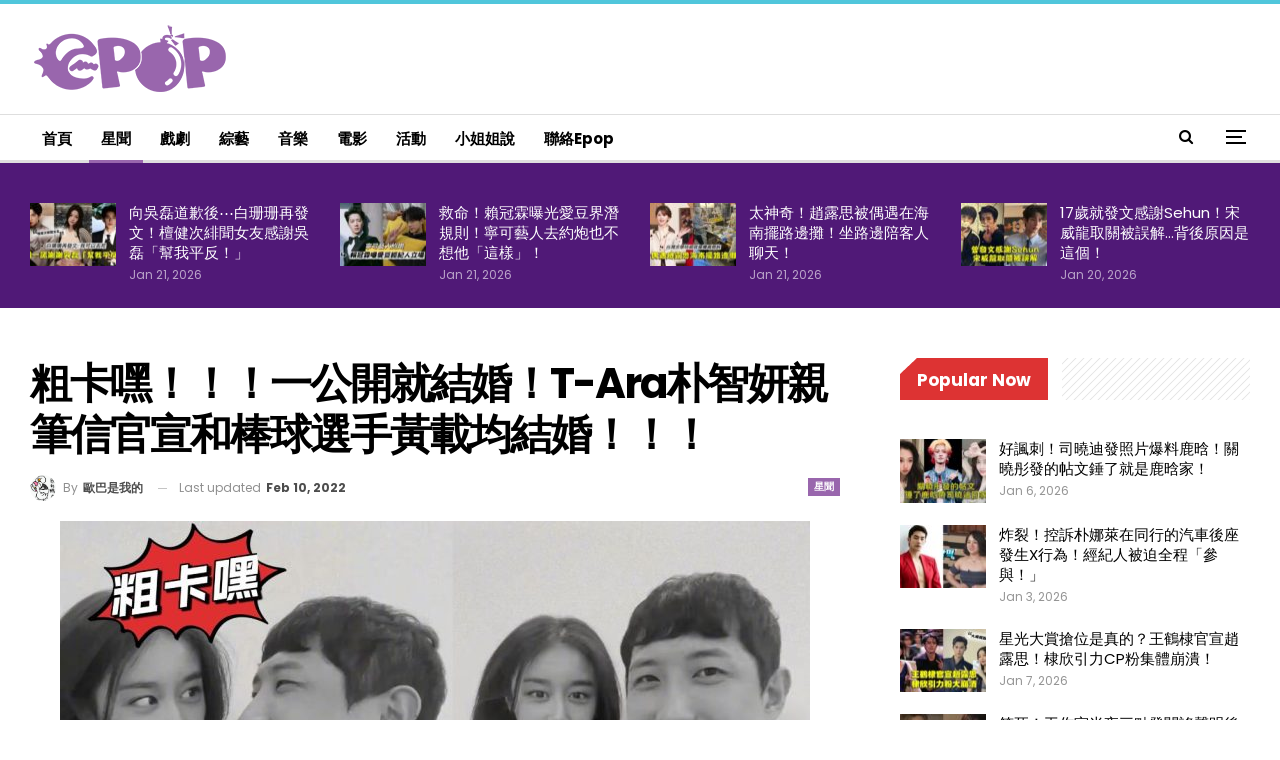

--- FILE ---
content_type: text/html; charset=UTF-8
request_url: https://epop.my/2022/02/10/%E7%B2%97%E5%8D%A1%E5%98%BF%EF%BC%81%EF%BC%81%EF%BC%81%E4%B8%80%E5%85%AC%E9%96%8B%E5%B0%B1%E7%B5%90%E5%A9%9A%EF%BC%81t-ara%E6%9C%B4%E6%99%BA%E5%A6%8D%E8%A6%AA%E7%AD%86%E4%BF%A1%E5%AE%98%E5%AE%A3/
body_size: 23788
content:
	<!DOCTYPE html>
		<!--[if IE 8]>
	<html class="ie ie8" lang="en-US" prefix="og: https://ogp.me/ns#"> <![endif]-->
	<!--[if IE 9]>
	<html class="ie ie9" lang="en-US" prefix="og: https://ogp.me/ns#"> <![endif]-->
	<!--[if gt IE 9]><!-->
<html lang="en-US" prefix="og: https://ogp.me/ns#"> <!--<![endif]-->
	<head>
		<!-- Google tag (gtag.js) -->
<script async src="https://www.googletagmanager.com/gtag/js?id=G-5V0HQMW5V4" type="5a8f7572d57598c02f4bc585-text/javascript"></script>
<script type="5a8f7572d57598c02f4bc585-text/javascript">
  window.dataLayer = window.dataLayer || [];
  function gtag(){dataLayer.push(arguments);}
  gtag('js', new Date());

  gtag('config', 'G-5V0HQMW5V4');
</script>		<meta charset="UTF-8">
		<meta http-equiv="X-UA-Compatible" content="IE=edge">
		<meta name="viewport" content="width=device-width, initial-scale=1.0">
		<link rel="pingback" href="https://epop.my/cms/xmlrpc.php"/>

			<style>img:is([sizes="auto" i], [sizes^="auto," i]) { contain-intrinsic-size: 3000px 1500px }</style>
	
<!-- Search Engine Optimization by Rank Math PRO - https://rankmath.com/ -->
<title>粗卡嘿！！！一公開就結婚！T-ara朴智妍親筆信官宣和棒球選手黃載均結婚！！！ - epop - 就愛玩娛樂</title>
<meta name="description" content="媽啊！！這真的是一公開就嚇死人的節奏啊！！！表示10日晚上，T-ARA成員朴智妍在INS發布手寫信，宣布與棒球選手黃載均結婚！！！"/>
<meta name="robots" content="index, follow, max-snippet:-1, max-video-preview:-1, max-image-preview:large"/>
<link rel="canonical" href="https://epop.my/2022/02/10/%e7%b2%97%e5%8d%a1%e5%98%bf%ef%bc%81%ef%bc%81%ef%bc%81%e4%b8%80%e5%85%ac%e9%96%8b%e5%b0%b1%e7%b5%90%e5%a9%9a%ef%bc%81t-ara%e6%9c%b4%e6%99%ba%e5%a6%8d%e8%a6%aa%e7%ad%86%e4%bf%a1%e5%ae%98%e5%ae%a3/" />
<meta property="og:locale" content="en_US" />
<meta property="og:type" content="article" />
<meta property="og:title" content="粗卡嘿！！！一公開就結婚！T-ara朴智妍親筆信官宣和棒球選手黃載均結婚！！！ - epop - 就愛玩娛樂" />
<meta property="og:description" content="媽啊！！這真的是一公開就嚇死人的節奏啊！！！表示10日晚上，T-ARA成員朴智妍在INS發布手寫信，宣布與棒球選手黃載均結婚！！！" />
<meta property="og:url" content="https://epop.my/2022/02/10/%e7%b2%97%e5%8d%a1%e5%98%bf%ef%bc%81%ef%bc%81%ef%bc%81%e4%b8%80%e5%85%ac%e9%96%8b%e5%b0%b1%e7%b5%90%e5%a9%9a%ef%bc%81t-ara%e6%9c%b4%e6%99%ba%e5%a6%8d%e8%a6%aa%e7%ad%86%e4%bf%a1%e5%ae%98%e5%ae%a3/" />
<meta property="og:site_name" content="epop - 就愛玩娛樂" />
<meta property="article:section" content="星聞" />
<meta property="og:updated_time" content="2022-02-10T19:30:42+08:00" />
<meta property="og:image" content="https://epop.my/cms/wp-content/uploads/2022/02/IMG_3859.jpg" />
<meta property="og:image:secure_url" content="https://epop.my/cms/wp-content/uploads/2022/02/IMG_3859.jpg" />
<meta property="og:image:width" content="1200" />
<meta property="og:image:height" content="674" />
<meta property="og:image:alt" content="粗卡嘿！！！一公開就結婚！T-ara朴智妍親筆信官宣和棒球選手黃載均結婚！！！" />
<meta property="og:image:type" content="image/jpeg" />
<meta property="article:published_time" content="2022-02-10T19:21:17+08:00" />
<meta property="article:modified_time" content="2022-02-10T19:30:42+08:00" />
<meta name="twitter:card" content="summary_large_image" />
<meta name="twitter:title" content="粗卡嘿！！！一公開就結婚！T-ara朴智妍親筆信官宣和棒球選手黃載均結婚！！！ - epop - 就愛玩娛樂" />
<meta name="twitter:description" content="媽啊！！這真的是一公開就嚇死人的節奏啊！！！表示10日晚上，T-ARA成員朴智妍在INS發布手寫信，宣布與棒球選手黃載均結婚！！！" />
<meta name="twitter:image" content="https://epop.my/cms/wp-content/uploads/2022/02/IMG_3859.jpg" />
<script type="application/ld+json" class="rank-math-schema-pro">{"@context":"https://schema.org","@graph":[{"@type":["EntertainmentBusiness","Organization"],"@id":"https://epop.my/#organization","name":"epop - \u5c31\u611b\u73a9\u5a1b\u6a02","url":"https://epop.my","openingHours":["Monday,Tuesday,Wednesday,Thursday,Friday,Saturday,Sunday 09:00-17:00"]},{"@type":"WebSite","@id":"https://epop.my/#website","url":"https://epop.my","name":"epop - \u5c31\u611b\u73a9\u5a1b\u6a02","alternateName":"epop","publisher":{"@id":"https://epop.my/#organization"},"inLanguage":"en-US"},{"@type":"ImageObject","@id":"https://epop.my/cms/wp-content/uploads/2022/02/IMG_3859.jpg","url":"https://epop.my/cms/wp-content/uploads/2022/02/IMG_3859.jpg","width":"1200","height":"674","inLanguage":"en-US"},{"@type":"WebPage","@id":"https://epop.my/2022/02/10/%e7%b2%97%e5%8d%a1%e5%98%bf%ef%bc%81%ef%bc%81%ef%bc%81%e4%b8%80%e5%85%ac%e9%96%8b%e5%b0%b1%e7%b5%90%e5%a9%9a%ef%bc%81t-ara%e6%9c%b4%e6%99%ba%e5%a6%8d%e8%a6%aa%e7%ad%86%e4%bf%a1%e5%ae%98%e5%ae%a3/#webpage","url":"https://epop.my/2022/02/10/%e7%b2%97%e5%8d%a1%e5%98%bf%ef%bc%81%ef%bc%81%ef%bc%81%e4%b8%80%e5%85%ac%e9%96%8b%e5%b0%b1%e7%b5%90%e5%a9%9a%ef%bc%81t-ara%e6%9c%b4%e6%99%ba%e5%a6%8d%e8%a6%aa%e7%ad%86%e4%bf%a1%e5%ae%98%e5%ae%a3/","name":"\u7c97\u5361\u563f\uff01\uff01\uff01\u4e00\u516c\u958b\u5c31\u7d50\u5a5a\uff01T-ara\u6734\u667a\u598d\u89aa\u7b46\u4fe1\u5b98\u5ba3\u548c\u68d2\u7403\u9078\u624b\u9ec3\u8f09\u5747\u7d50\u5a5a\uff01\uff01\uff01 - epop - \u5c31\u611b\u73a9\u5a1b\u6a02","datePublished":"2022-02-10T19:21:17+08:00","dateModified":"2022-02-10T19:30:42+08:00","isPartOf":{"@id":"https://epop.my/#website"},"primaryImageOfPage":{"@id":"https://epop.my/cms/wp-content/uploads/2022/02/IMG_3859.jpg"},"inLanguage":"en-US"},{"@type":"Person","@id":"https://epop.my/author/joelaw/","name":"\u6b50\u5df4\u662f\u6211\u7684","url":"https://epop.my/author/joelaw/","image":{"@type":"ImageObject","@id":"https://epop.my/cms/wp-content/uploads/2020/01/1-150x150.jpg","url":"https://epop.my/cms/wp-content/uploads/2020/01/1-150x150.jpg","caption":"\u6b50\u5df4\u662f\u6211\u7684","inLanguage":"en-US"},"worksFor":{"@id":"https://epop.my/#organization"}},{"@type":"NewsArticle","headline":"\u7c97\u5361\u563f\uff01\uff01\uff01\u4e00\u516c\u958b\u5c31\u7d50\u5a5a\uff01T-ara\u6734\u667a\u598d\u89aa\u7b46\u4fe1\u5b98\u5ba3\u548c\u68d2\u7403\u9078\u624b\u9ec3\u8f09\u5747\u7d50\u5a5a\uff01\uff01\uff01 - epop - \u5c31\u611b\u73a9\u5a1b\u6a02","datePublished":"2022-02-10T19:21:17+08:00","dateModified":"2022-02-10T19:30:42+08:00","articleSection":"\u661f\u805e","author":{"@id":"https://epop.my/author/joelaw/","name":"\u6b50\u5df4\u662f\u6211\u7684"},"publisher":{"@id":"https://epop.my/#organization"},"description":"\u5abd\u554a\uff01\uff01\u9019\u771f\u7684\u662f\u4e00\u516c\u958b\u5c31\u5687\u6b7b\u4eba\u7684\u7bc0\u594f\u554a\uff01\uff01\uff01\u8868\u793a10\u65e5\u665a\u4e0a\uff0cT-ARA\u6210\u54e1\u6734\u667a\u598d\u5728INS\u767c\u5e03\u624b\u5beb\u4fe1\uff0c\u5ba3\u5e03\u8207\u68d2\u7403\u9078\u624b\u9ec3\u8f09\u5747\u7d50\u5a5a\uff01\uff01\uff01","copyrightYear":"2022","copyrightHolder":{"@id":"https://epop.my/#organization"},"name":"\u7c97\u5361\u563f\uff01\uff01\uff01\u4e00\u516c\u958b\u5c31\u7d50\u5a5a\uff01T-ara\u6734\u667a\u598d\u89aa\u7b46\u4fe1\u5b98\u5ba3\u548c\u68d2\u7403\u9078\u624b\u9ec3\u8f09\u5747\u7d50\u5a5a\uff01\uff01\uff01 - epop - \u5c31\u611b\u73a9\u5a1b\u6a02","@id":"https://epop.my/2022/02/10/%e7%b2%97%e5%8d%a1%e5%98%bf%ef%bc%81%ef%bc%81%ef%bc%81%e4%b8%80%e5%85%ac%e9%96%8b%e5%b0%b1%e7%b5%90%e5%a9%9a%ef%bc%81t-ara%e6%9c%b4%e6%99%ba%e5%a6%8d%e8%a6%aa%e7%ad%86%e4%bf%a1%e5%ae%98%e5%ae%a3/#richSnippet","isPartOf":{"@id":"https://epop.my/2022/02/10/%e7%b2%97%e5%8d%a1%e5%98%bf%ef%bc%81%ef%bc%81%ef%bc%81%e4%b8%80%e5%85%ac%e9%96%8b%e5%b0%b1%e7%b5%90%e5%a9%9a%ef%bc%81t-ara%e6%9c%b4%e6%99%ba%e5%a6%8d%e8%a6%aa%e7%ad%86%e4%bf%a1%e5%ae%98%e5%ae%a3/#webpage"},"image":{"@id":"https://epop.my/cms/wp-content/uploads/2022/02/IMG_3859.jpg"},"inLanguage":"en-US","mainEntityOfPage":{"@id":"https://epop.my/2022/02/10/%e7%b2%97%e5%8d%a1%e5%98%bf%ef%bc%81%ef%bc%81%ef%bc%81%e4%b8%80%e5%85%ac%e9%96%8b%e5%b0%b1%e7%b5%90%e5%a9%9a%ef%bc%81t-ara%e6%9c%b4%e6%99%ba%e5%a6%8d%e8%a6%aa%e7%ad%86%e4%bf%a1%e5%ae%98%e5%ae%a3/#webpage"}}]}</script>
<!-- /Rank Math WordPress SEO plugin -->


<!-- Better Open Graph, Schema.org & Twitter Integration -->
<meta property="og:locale" content="en_us"/>
<meta property="og:site_name" content="epop - 就愛玩娛樂"/>
<meta property="og:url" content="https://epop.my/2022/02/10/%e7%b2%97%e5%8d%a1%e5%98%bf%ef%bc%81%ef%bc%81%ef%bc%81%e4%b8%80%e5%85%ac%e9%96%8b%e5%b0%b1%e7%b5%90%e5%a9%9a%ef%bc%81t-ara%e6%9c%b4%e6%99%ba%e5%a6%8d%e8%a6%aa%e7%ad%86%e4%bf%a1%e5%ae%98%e5%ae%a3/"/>
<meta property="og:title" content="粗卡嘿！！！一公開就結婚！T-ara朴智妍親筆信官宣和棒球選手黃載均結婚！！！"/>
<meta property="og:image" content="https://epop.my/cms/wp-content/uploads/2022/02/IMG_3859-1024x575.jpg"/>
<meta property="article:section" content="星聞"/>
<meta property="og:description" content="媽啊！！這真的是一公開就嚇死人的節奏啊！！！表示10日晚上，T-ARA成員朴智妍在INS發布手寫信，宣布與棒球選手黃載均結婚！！！在她親筆寫下的信件中，提到了自己和黃載均認識的過程，原來兩人是通過熟人介紹，而她也表示黃載均無論何時都會先照顧、珍惜她。朴智妍親筆信內容如下：「大家好，我是智妍。因為我有了想要親自對粉絲們說的事情所以鼓起勇氣寫下了這篇文章。我在10代出道，不知不覺間時間流逝，現在已經成為30代了呢。又年輕又害怕一切的出道之後，在10幾歲時陷入不安感中畏縮的時候，在艱難的時期曾想放棄的"/>
<meta property="og:type" content="article"/>
<meta name="twitter:card" content="summary"/>
<meta name="twitter:url" content="https://epop.my/2022/02/10/%e7%b2%97%e5%8d%a1%e5%98%bf%ef%bc%81%ef%bc%81%ef%bc%81%e4%b8%80%e5%85%ac%e9%96%8b%e5%b0%b1%e7%b5%90%e5%a9%9a%ef%bc%81t-ara%e6%9c%b4%e6%99%ba%e5%a6%8d%e8%a6%aa%e7%ad%86%e4%bf%a1%e5%ae%98%e5%ae%a3/"/>
<meta name="twitter:title" content="粗卡嘿！！！一公開就結婚！T-ara朴智妍親筆信官宣和棒球選手黃載均結婚！！！"/>
<meta name="twitter:description" content="媽啊！！這真的是一公開就嚇死人的節奏啊！！！表示10日晚上，T-ARA成員朴智妍在INS發布手寫信，宣布與棒球選手黃載均結婚！！！在她親筆寫下的信件中，提到了自己和黃載均認識的過程，原來兩人是通過熟人介紹，而她也表示黃載均無論何時都會先照顧、珍惜她。朴智妍親筆信內容如下：「大家好，我是智妍。因為我有了想要親自對粉絲們說的事情所以鼓起勇氣寫下了這篇文章。我在10代出道，不知不覺間時間流逝，現在已經成為30代了呢。又年輕又害怕一切的出道之後，在10幾歲時陷入不安感中畏縮的時候，在艱難的時期曾想放棄的"/>
<meta name="twitter:image" content="https://epop.my/cms/wp-content/uploads/2022/02/IMG_3859-1024x575.jpg"/>
<!-- / Better Open Graph, Schema.org & Twitter Integration. -->
<link rel='dns-prefetch' href='//fonts.googleapis.com' />
<link rel="alternate" type="application/rss+xml" title="epop - 就愛玩娛樂 &raquo; Feed" href="https://epop.my/feed/" />
<script type="5a8f7572d57598c02f4bc585-text/javascript">
/* <![CDATA[ */
window._wpemojiSettings = {"baseUrl":"https:\/\/s.w.org\/images\/core\/emoji\/16.0.1\/72x72\/","ext":".png","svgUrl":"https:\/\/s.w.org\/images\/core\/emoji\/16.0.1\/svg\/","svgExt":".svg","source":{"concatemoji":"https:\/\/epop.my\/cms\/wp-includes\/js\/wp-emoji-release.min.js?ver=6.8.3"}};
/*! This file is auto-generated */
!function(s,n){var o,i,e;function c(e){try{var t={supportTests:e,timestamp:(new Date).valueOf()};sessionStorage.setItem(o,JSON.stringify(t))}catch(e){}}function p(e,t,n){e.clearRect(0,0,e.canvas.width,e.canvas.height),e.fillText(t,0,0);var t=new Uint32Array(e.getImageData(0,0,e.canvas.width,e.canvas.height).data),a=(e.clearRect(0,0,e.canvas.width,e.canvas.height),e.fillText(n,0,0),new Uint32Array(e.getImageData(0,0,e.canvas.width,e.canvas.height).data));return t.every(function(e,t){return e===a[t]})}function u(e,t){e.clearRect(0,0,e.canvas.width,e.canvas.height),e.fillText(t,0,0);for(var n=e.getImageData(16,16,1,1),a=0;a<n.data.length;a++)if(0!==n.data[a])return!1;return!0}function f(e,t,n,a){switch(t){case"flag":return n(e,"\ud83c\udff3\ufe0f\u200d\u26a7\ufe0f","\ud83c\udff3\ufe0f\u200b\u26a7\ufe0f")?!1:!n(e,"\ud83c\udde8\ud83c\uddf6","\ud83c\udde8\u200b\ud83c\uddf6")&&!n(e,"\ud83c\udff4\udb40\udc67\udb40\udc62\udb40\udc65\udb40\udc6e\udb40\udc67\udb40\udc7f","\ud83c\udff4\u200b\udb40\udc67\u200b\udb40\udc62\u200b\udb40\udc65\u200b\udb40\udc6e\u200b\udb40\udc67\u200b\udb40\udc7f");case"emoji":return!a(e,"\ud83e\udedf")}return!1}function g(e,t,n,a){var r="undefined"!=typeof WorkerGlobalScope&&self instanceof WorkerGlobalScope?new OffscreenCanvas(300,150):s.createElement("canvas"),o=r.getContext("2d",{willReadFrequently:!0}),i=(o.textBaseline="top",o.font="600 32px Arial",{});return e.forEach(function(e){i[e]=t(o,e,n,a)}),i}function t(e){var t=s.createElement("script");t.src=e,t.defer=!0,s.head.appendChild(t)}"undefined"!=typeof Promise&&(o="wpEmojiSettingsSupports",i=["flag","emoji"],n.supports={everything:!0,everythingExceptFlag:!0},e=new Promise(function(e){s.addEventListener("DOMContentLoaded",e,{once:!0})}),new Promise(function(t){var n=function(){try{var e=JSON.parse(sessionStorage.getItem(o));if("object"==typeof e&&"number"==typeof e.timestamp&&(new Date).valueOf()<e.timestamp+604800&&"object"==typeof e.supportTests)return e.supportTests}catch(e){}return null}();if(!n){if("undefined"!=typeof Worker&&"undefined"!=typeof OffscreenCanvas&&"undefined"!=typeof URL&&URL.createObjectURL&&"undefined"!=typeof Blob)try{var e="postMessage("+g.toString()+"("+[JSON.stringify(i),f.toString(),p.toString(),u.toString()].join(",")+"));",a=new Blob([e],{type:"text/javascript"}),r=new Worker(URL.createObjectURL(a),{name:"wpTestEmojiSupports"});return void(r.onmessage=function(e){c(n=e.data),r.terminate(),t(n)})}catch(e){}c(n=g(i,f,p,u))}t(n)}).then(function(e){for(var t in e)n.supports[t]=e[t],n.supports.everything=n.supports.everything&&n.supports[t],"flag"!==t&&(n.supports.everythingExceptFlag=n.supports.everythingExceptFlag&&n.supports[t]);n.supports.everythingExceptFlag=n.supports.everythingExceptFlag&&!n.supports.flag,n.DOMReady=!1,n.readyCallback=function(){n.DOMReady=!0}}).then(function(){return e}).then(function(){var e;n.supports.everything||(n.readyCallback(),(e=n.source||{}).concatemoji?t(e.concatemoji):e.wpemoji&&e.twemoji&&(t(e.twemoji),t(e.wpemoji)))}))}((window,document),window._wpemojiSettings);
/* ]]> */
</script>
<style id='wp-emoji-styles-inline-css' type='text/css'>

	img.wp-smiley, img.emoji {
		display: inline !important;
		border: none !important;
		box-shadow: none !important;
		height: 1em !important;
		width: 1em !important;
		margin: 0 0.07em !important;
		vertical-align: -0.1em !important;
		background: none !important;
		padding: 0 !important;
	}
</style>
<link rel='stylesheet' id='wp-block-library-css' href='https://epop.my/cms/wp-includes/css/dist/block-library/style.min.css?ver=6.8.3' type='text/css' media='all' />
<style id='classic-theme-styles-inline-css' type='text/css'>
/*! This file is auto-generated */
.wp-block-button__link{color:#fff;background-color:#32373c;border-radius:9999px;box-shadow:none;text-decoration:none;padding:calc(.667em + 2px) calc(1.333em + 2px);font-size:1.125em}.wp-block-file__button{background:#32373c;color:#fff;text-decoration:none}
</style>
<style id='global-styles-inline-css' type='text/css'>
:root{--wp--preset--aspect-ratio--square: 1;--wp--preset--aspect-ratio--4-3: 4/3;--wp--preset--aspect-ratio--3-4: 3/4;--wp--preset--aspect-ratio--3-2: 3/2;--wp--preset--aspect-ratio--2-3: 2/3;--wp--preset--aspect-ratio--16-9: 16/9;--wp--preset--aspect-ratio--9-16: 9/16;--wp--preset--color--black: #000000;--wp--preset--color--cyan-bluish-gray: #abb8c3;--wp--preset--color--white: #ffffff;--wp--preset--color--pale-pink: #f78da7;--wp--preset--color--vivid-red: #cf2e2e;--wp--preset--color--luminous-vivid-orange: #ff6900;--wp--preset--color--luminous-vivid-amber: #fcb900;--wp--preset--color--light-green-cyan: #7bdcb5;--wp--preset--color--vivid-green-cyan: #00d084;--wp--preset--color--pale-cyan-blue: #8ed1fc;--wp--preset--color--vivid-cyan-blue: #0693e3;--wp--preset--color--vivid-purple: #9b51e0;--wp--preset--gradient--vivid-cyan-blue-to-vivid-purple: linear-gradient(135deg,rgba(6,147,227,1) 0%,rgb(155,81,224) 100%);--wp--preset--gradient--light-green-cyan-to-vivid-green-cyan: linear-gradient(135deg,rgb(122,220,180) 0%,rgb(0,208,130) 100%);--wp--preset--gradient--luminous-vivid-amber-to-luminous-vivid-orange: linear-gradient(135deg,rgba(252,185,0,1) 0%,rgba(255,105,0,1) 100%);--wp--preset--gradient--luminous-vivid-orange-to-vivid-red: linear-gradient(135deg,rgba(255,105,0,1) 0%,rgb(207,46,46) 100%);--wp--preset--gradient--very-light-gray-to-cyan-bluish-gray: linear-gradient(135deg,rgb(238,238,238) 0%,rgb(169,184,195) 100%);--wp--preset--gradient--cool-to-warm-spectrum: linear-gradient(135deg,rgb(74,234,220) 0%,rgb(151,120,209) 20%,rgb(207,42,186) 40%,rgb(238,44,130) 60%,rgb(251,105,98) 80%,rgb(254,248,76) 100%);--wp--preset--gradient--blush-light-purple: linear-gradient(135deg,rgb(255,206,236) 0%,rgb(152,150,240) 100%);--wp--preset--gradient--blush-bordeaux: linear-gradient(135deg,rgb(254,205,165) 0%,rgb(254,45,45) 50%,rgb(107,0,62) 100%);--wp--preset--gradient--luminous-dusk: linear-gradient(135deg,rgb(255,203,112) 0%,rgb(199,81,192) 50%,rgb(65,88,208) 100%);--wp--preset--gradient--pale-ocean: linear-gradient(135deg,rgb(255,245,203) 0%,rgb(182,227,212) 50%,rgb(51,167,181) 100%);--wp--preset--gradient--electric-grass: linear-gradient(135deg,rgb(202,248,128) 0%,rgb(113,206,126) 100%);--wp--preset--gradient--midnight: linear-gradient(135deg,rgb(2,3,129) 0%,rgb(40,116,252) 100%);--wp--preset--font-size--small: 13px;--wp--preset--font-size--medium: 20px;--wp--preset--font-size--large: 36px;--wp--preset--font-size--x-large: 42px;--wp--preset--spacing--20: 0.44rem;--wp--preset--spacing--30: 0.67rem;--wp--preset--spacing--40: 1rem;--wp--preset--spacing--50: 1.5rem;--wp--preset--spacing--60: 2.25rem;--wp--preset--spacing--70: 3.38rem;--wp--preset--spacing--80: 5.06rem;--wp--preset--shadow--natural: 6px 6px 9px rgba(0, 0, 0, 0.2);--wp--preset--shadow--deep: 12px 12px 50px rgba(0, 0, 0, 0.4);--wp--preset--shadow--sharp: 6px 6px 0px rgba(0, 0, 0, 0.2);--wp--preset--shadow--outlined: 6px 6px 0px -3px rgba(255, 255, 255, 1), 6px 6px rgba(0, 0, 0, 1);--wp--preset--shadow--crisp: 6px 6px 0px rgba(0, 0, 0, 1);}:where(.is-layout-flex){gap: 0.5em;}:where(.is-layout-grid){gap: 0.5em;}body .is-layout-flex{display: flex;}.is-layout-flex{flex-wrap: wrap;align-items: center;}.is-layout-flex > :is(*, div){margin: 0;}body .is-layout-grid{display: grid;}.is-layout-grid > :is(*, div){margin: 0;}:where(.wp-block-columns.is-layout-flex){gap: 2em;}:where(.wp-block-columns.is-layout-grid){gap: 2em;}:where(.wp-block-post-template.is-layout-flex){gap: 1.25em;}:where(.wp-block-post-template.is-layout-grid){gap: 1.25em;}.has-black-color{color: var(--wp--preset--color--black) !important;}.has-cyan-bluish-gray-color{color: var(--wp--preset--color--cyan-bluish-gray) !important;}.has-white-color{color: var(--wp--preset--color--white) !important;}.has-pale-pink-color{color: var(--wp--preset--color--pale-pink) !important;}.has-vivid-red-color{color: var(--wp--preset--color--vivid-red) !important;}.has-luminous-vivid-orange-color{color: var(--wp--preset--color--luminous-vivid-orange) !important;}.has-luminous-vivid-amber-color{color: var(--wp--preset--color--luminous-vivid-amber) !important;}.has-light-green-cyan-color{color: var(--wp--preset--color--light-green-cyan) !important;}.has-vivid-green-cyan-color{color: var(--wp--preset--color--vivid-green-cyan) !important;}.has-pale-cyan-blue-color{color: var(--wp--preset--color--pale-cyan-blue) !important;}.has-vivid-cyan-blue-color{color: var(--wp--preset--color--vivid-cyan-blue) !important;}.has-vivid-purple-color{color: var(--wp--preset--color--vivid-purple) !important;}.has-black-background-color{background-color: var(--wp--preset--color--black) !important;}.has-cyan-bluish-gray-background-color{background-color: var(--wp--preset--color--cyan-bluish-gray) !important;}.has-white-background-color{background-color: var(--wp--preset--color--white) !important;}.has-pale-pink-background-color{background-color: var(--wp--preset--color--pale-pink) !important;}.has-vivid-red-background-color{background-color: var(--wp--preset--color--vivid-red) !important;}.has-luminous-vivid-orange-background-color{background-color: var(--wp--preset--color--luminous-vivid-orange) !important;}.has-luminous-vivid-amber-background-color{background-color: var(--wp--preset--color--luminous-vivid-amber) !important;}.has-light-green-cyan-background-color{background-color: var(--wp--preset--color--light-green-cyan) !important;}.has-vivid-green-cyan-background-color{background-color: var(--wp--preset--color--vivid-green-cyan) !important;}.has-pale-cyan-blue-background-color{background-color: var(--wp--preset--color--pale-cyan-blue) !important;}.has-vivid-cyan-blue-background-color{background-color: var(--wp--preset--color--vivid-cyan-blue) !important;}.has-vivid-purple-background-color{background-color: var(--wp--preset--color--vivid-purple) !important;}.has-black-border-color{border-color: var(--wp--preset--color--black) !important;}.has-cyan-bluish-gray-border-color{border-color: var(--wp--preset--color--cyan-bluish-gray) !important;}.has-white-border-color{border-color: var(--wp--preset--color--white) !important;}.has-pale-pink-border-color{border-color: var(--wp--preset--color--pale-pink) !important;}.has-vivid-red-border-color{border-color: var(--wp--preset--color--vivid-red) !important;}.has-luminous-vivid-orange-border-color{border-color: var(--wp--preset--color--luminous-vivid-orange) !important;}.has-luminous-vivid-amber-border-color{border-color: var(--wp--preset--color--luminous-vivid-amber) !important;}.has-light-green-cyan-border-color{border-color: var(--wp--preset--color--light-green-cyan) !important;}.has-vivid-green-cyan-border-color{border-color: var(--wp--preset--color--vivid-green-cyan) !important;}.has-pale-cyan-blue-border-color{border-color: var(--wp--preset--color--pale-cyan-blue) !important;}.has-vivid-cyan-blue-border-color{border-color: var(--wp--preset--color--vivid-cyan-blue) !important;}.has-vivid-purple-border-color{border-color: var(--wp--preset--color--vivid-purple) !important;}.has-vivid-cyan-blue-to-vivid-purple-gradient-background{background: var(--wp--preset--gradient--vivid-cyan-blue-to-vivid-purple) !important;}.has-light-green-cyan-to-vivid-green-cyan-gradient-background{background: var(--wp--preset--gradient--light-green-cyan-to-vivid-green-cyan) !important;}.has-luminous-vivid-amber-to-luminous-vivid-orange-gradient-background{background: var(--wp--preset--gradient--luminous-vivid-amber-to-luminous-vivid-orange) !important;}.has-luminous-vivid-orange-to-vivid-red-gradient-background{background: var(--wp--preset--gradient--luminous-vivid-orange-to-vivid-red) !important;}.has-very-light-gray-to-cyan-bluish-gray-gradient-background{background: var(--wp--preset--gradient--very-light-gray-to-cyan-bluish-gray) !important;}.has-cool-to-warm-spectrum-gradient-background{background: var(--wp--preset--gradient--cool-to-warm-spectrum) !important;}.has-blush-light-purple-gradient-background{background: var(--wp--preset--gradient--blush-light-purple) !important;}.has-blush-bordeaux-gradient-background{background: var(--wp--preset--gradient--blush-bordeaux) !important;}.has-luminous-dusk-gradient-background{background: var(--wp--preset--gradient--luminous-dusk) !important;}.has-pale-ocean-gradient-background{background: var(--wp--preset--gradient--pale-ocean) !important;}.has-electric-grass-gradient-background{background: var(--wp--preset--gradient--electric-grass) !important;}.has-midnight-gradient-background{background: var(--wp--preset--gradient--midnight) !important;}.has-small-font-size{font-size: var(--wp--preset--font-size--small) !important;}.has-medium-font-size{font-size: var(--wp--preset--font-size--medium) !important;}.has-large-font-size{font-size: var(--wp--preset--font-size--large) !important;}.has-x-large-font-size{font-size: var(--wp--preset--font-size--x-large) !important;}
:where(.wp-block-post-template.is-layout-flex){gap: 1.25em;}:where(.wp-block-post-template.is-layout-grid){gap: 1.25em;}
:where(.wp-block-columns.is-layout-flex){gap: 2em;}:where(.wp-block-columns.is-layout-grid){gap: 2em;}
:root :where(.wp-block-pullquote){font-size: 1.5em;line-height: 1.6;}
</style>
<link rel='stylesheet' id='publisher-child-css' href='https://epop.my/cms/wp-content/themes/publisher-child/style.css?ver=1.0.0' type='text/css' media='all' />
<link rel='stylesheet' id='better-framework-main-fonts-css' href='https://fonts.googleapis.com/css?family=Raleway:500,400%7CPoppins:400,700,600,500,400italic%7CQuestrial:400%7CRoboto:500,700&#038;display=swap' type='text/css' media='all' />
<script type="5a8f7572d57598c02f4bc585-text/javascript" src="https://epop.my/cms/wp-includes/js/jquery/jquery.min.js?ver=3.7.1" id="jquery-core-js"></script>
<script type="5a8f7572d57598c02f4bc585-text/javascript" src="https://epop.my/cms/wp-includes/js/jquery/jquery-migrate.min.js?ver=3.4.1" id="jquery-migrate-js"></script>
<!--[if lt IE 9]>
<script type="text/javascript" src="https://epop.my/cms/wp-content/themes/publisher/includes/libs/better-framework/assets/js/html5shiv.min.js?ver=3.15.0" id="bf-html5shiv-js"></script>
<![endif]-->
<!--[if lt IE 9]>
<script type="text/javascript" src="https://epop.my/cms/wp-content/themes/publisher/includes/libs/better-framework/assets/js/respond.min.js?ver=3.15.0" id="bf-respond-js"></script>
<![endif]-->
<link rel="https://api.w.org/" href="https://epop.my/wp-json/" /><link rel="alternate" title="JSON" type="application/json" href="https://epop.my/wp-json/wp/v2/posts/124792" /><link rel="EditURI" type="application/rsd+xml" title="RSD" href="https://epop.my/cms/xmlrpc.php?rsd" />
<meta name="generator" content="WordPress 6.8.3" />
<link rel='shortlink' href='https://epop.my/?p=124792' />
<link rel="alternate" title="oEmbed (JSON)" type="application/json+oembed" href="https://epop.my/wp-json/oembed/1.0/embed?url=https%3A%2F%2Fepop.my%2F2022%2F02%2F10%2F%25e7%25b2%2597%25e5%258d%25a1%25e5%2598%25bf%25ef%25bc%2581%25ef%25bc%2581%25ef%25bc%2581%25e4%25b8%2580%25e5%2585%25ac%25e9%2596%258b%25e5%25b0%25b1%25e7%25b5%2590%25e5%25a9%259a%25ef%25bc%2581t-ara%25e6%259c%25b4%25e6%2599%25ba%25e5%25a6%258d%25e8%25a6%25aa%25e7%25ad%2586%25e4%25bf%25a1%25e5%25ae%2598%25e5%25ae%25a3%2F" />
<link rel="alternate" title="oEmbed (XML)" type="text/xml+oembed" href="https://epop.my/wp-json/oembed/1.0/embed?url=https%3A%2F%2Fepop.my%2F2022%2F02%2F10%2F%25e7%25b2%2597%25e5%258d%25a1%25e5%2598%25bf%25ef%25bc%2581%25ef%25bc%2581%25ef%25bc%2581%25e4%25b8%2580%25e5%2585%25ac%25e9%2596%258b%25e5%25b0%25b1%25e7%25b5%2590%25e5%25a9%259a%25ef%25bc%2581t-ara%25e6%259c%25b4%25e6%2599%25ba%25e5%25a6%258d%25e8%25a6%25aa%25e7%25ad%2586%25e4%25bf%25a1%25e5%25ae%2598%25e5%25ae%25a3%2F&#038;format=xml" />
		<script type="5a8f7572d57598c02f4bc585-text/javascript">
			//<![CDATA[
			var show_msg = '0';
			if (show_msg !== '0') {
				var options = {view_src: "View Source is disabled!", inspect_elem: "Inspect Element is disabled!", right_click: "Right click is disabled!", copy_cut_paste_content: "Cut/Copy/Paste is disabled!", image_drop: "Image Drag-n-Drop is disabled!" }
			} else {
				var options = '';
			}

         	function nocontextmenu(e) { return false; }
         	document.oncontextmenu = nocontextmenu;
         	document.ondragstart = function() { return false;}

			document.onmousedown = function (event) {
				event = (event || window.event);
				if (event.keyCode === 123) {
					if (show_msg !== '0') {show_toast('inspect_elem');}
					return false;
				}
			}
			document.onkeydown = function (event) {
				event = (event || window.event);
				//alert(event.keyCode);   return false;
				if (event.keyCode === 123 ||
						event.ctrlKey && event.shiftKey && event.keyCode === 73 ||
						event.ctrlKey && event.shiftKey && event.keyCode === 75) {
					if (show_msg !== '0') {show_toast('inspect_elem');}
					return false;
				}
				if (event.ctrlKey && event.keyCode === 85) {
					if (show_msg !== '0') {show_toast('view_src');}
					return false;
				}
			}
			function addMultiEventListener(element, eventNames, listener) {
				var events = eventNames.split(' ');
				for (var i = 0, iLen = events.length; i < iLen; i++) {
					element.addEventListener(events[i], function (e) {
						e.preventDefault();
						if (show_msg !== '0') {
							show_toast(listener);
						}
					});
				}
			}
			addMultiEventListener(document, 'contextmenu', 'right_click');
			addMultiEventListener(document, 'cut copy paste print', 'copy_cut_paste_content');
			addMultiEventListener(document, 'drag drop', 'image_drop');
			function show_toast(text) {
				var x = document.getElementById("amm_drcfw_toast_msg");
				x.innerHTML = eval('options.' + text);
				x.className = "show";
				setTimeout(function () {
					x.className = x.className.replace("show", "")
				}, 3000);
			}
		//]]>
		</script>
		<style type="text/css">body * :not(input):not(textarea){user-select:none !important; -webkit-touch-callout: none !important;  -webkit-user-select: none !important; -moz-user-select:none !important; -khtml-user-select:none !important; -ms-user-select: none !important;}#amm_drcfw_toast_msg{visibility:hidden;min-width:250px;margin-left:-125px;background-color:#333;color:#fff;text-align:center;border-radius:2px;padding:16px;position:fixed;z-index:999;left:50%;bottom:30px;font-size:17px}#amm_drcfw_toast_msg.show{visibility:visible;-webkit-animation:fadein .5s,fadeout .5s 2.5s;animation:fadein .5s,fadeout .5s 2.5s}@-webkit-keyframes fadein{from{bottom:0;opacity:0}to{bottom:30px;opacity:1}}@keyframes fadein{from{bottom:0;opacity:0}to{bottom:30px;opacity:1}}@-webkit-keyframes fadeout{from{bottom:30px;opacity:1}to{bottom:0;opacity:0}}@keyframes fadeout{from{bottom:30px;opacity:1}to{bottom:0;opacity:0}}</style>
		<meta name='dailymotion-domain-verification' content='dmvu5mjrn31299i1n' />
<meta name="google-site-verification" content="qPEAGgHHZloVr-PTXGbRQ3SDJdqT5uwPxylIuYhNbEM" />

<script async src="https://pagead2.googlesyndication.com/pagead/js/adsbygoogle.js?client=ca-pub-3039998956971618" crossorigin="anonymous" type="5a8f7572d57598c02f4bc585-text/javascript"></script>

<!-- Google Tag Manager -->
<script type="5a8f7572d57598c02f4bc585-text/javascript">(function(w,d,s,l,i){w[l]=w[l]||[];w[l].push({'gtm.start':
new Date().getTime(),event:'gtm.js'});var f=d.getElementsByTagName(s)[0],
j=d.createElement(s),dl=l!='dataLayer'?'&l='+l:'';j.async=true;j.src=
'https://www.googletagmanager.com/gtm.js?id='+i+dl;f.parentNode.insertBefore(j,f);
})(window,document,'script','dataLayer','GTM-KDXQ3NX');</script>
<!-- End Google Tag Manager -->			<link rel="shortcut icon" href="https://epop.my/cms/wp-content/uploads/2019/10/epop-pink-favicon-64.png">			<link rel="apple-touch-icon" href="https://epop.my/cms/wp-content/uploads/2019/10/epop-pink-favicon-64.png">			<link rel="apple-touch-icon" sizes="114x114" href="https://epop.my/cms/wp-content/uploads/2019/10/epop-pink-favicon-512.png">			<link rel="apple-touch-icon" sizes="72x72" href="https://epop.my/cms/wp-content/uploads/2019/10/epop-pink-favicon-512.png">			<link rel="apple-touch-icon" sizes="144x144" href="https://epop.my/cms/wp-content/uploads/2019/10/epop-pink-favicon-512.png"><meta name="generator" content="Powered by WPBakery Page Builder - drag and drop page builder for WordPress."/>
<script type="application/ld+json">{
    "@context": "http://schema.org/",
    "@type": "Organization",
    "@id": "#organization",
    "logo": {
        "@type": "ImageObject",
        "url": "http://epop.my/cms/wp-content/uploads/2019/10/epop-light-purple-logo-70.png"
    },
    "url": "https://epop.my/",
    "name": "epop - \u5c31\u611b\u73a9\u5a1b\u6a02",
    "description": "e\u9078\u64c7\uff0cpop\u51fae\u4efd\u5b50\uff01"
}</script>
<script type="application/ld+json">{
    "@context": "http://schema.org/",
    "@type": "WebSite",
    "name": "epop - \u5c31\u611b\u73a9\u5a1b\u6a02",
    "alternateName": "e\u9078\u64c7\uff0cpop\u51fae\u4efd\u5b50\uff01",
    "url": "https://epop.my/"
}</script>
<script type="application/ld+json">{
    "@context": "http://schema.org/",
    "@type": "BlogPosting",
    "headline": "\u7c97\u5361\u563f\uff01\uff01\uff01\u4e00\u516c\u958b\u5c31\u7d50\u5a5a\uff01T-ara\u6734\u667a\u598d\u89aa\u7b46\u4fe1\u5b98\u5ba3\u548c\u68d2\u7403\u9078\u624b\u9ec3\u8f09\u5747\u7d50\u5a5a\uff01\uff01\uff01",
    "description": "\u5abd\u554a\uff01\uff01\u9019\u771f\u7684\u662f\u4e00\u516c\u958b\u5c31\u5687\u6b7b\u4eba\u7684\u7bc0\u594f\u554a\uff01\uff01\uff01\u8868\u793a10\u65e5\u665a\u4e0a\uff0cT-ARA\u6210\u54e1\u6734\u667a\u598d\u5728INS\u767c\u5e03\u624b\u5beb\u4fe1\uff0c\u5ba3\u5e03\u8207\u68d2\u7403\u9078\u624b\u9ec3\u8f09\u5747\u7d50\u5a5a\uff01\uff01\uff01\u5728\u5979\u89aa\u7b46\u5beb\u4e0b\u7684\u4fe1\u4ef6\u4e2d\uff0c\u63d0\u5230\u4e86\u81ea\u5df1\u548c\u9ec3\u8f09\u5747\u8a8d\u8b58\u7684\u904e\u7a0b\uff0c\u539f\u4f86\u5169\u4eba\u662f\u901a\u904e\u719f\u4eba\u4ecb\u7d39\uff0c\u800c\u5979\u4e5f\u8868\u793a\u9ec3\u8f09\u5747\u7121\u8ad6\u4f55\u6642\u90fd\u6703\u5148\u7167\u9867\u3001\u73cd\u60dc\u5979\u3002\u6734\u667a\u598d\u89aa\u7b46\u4fe1\u5167\u5bb9\u5982\u4e0b\uff1a\u300c\u5927\u5bb6\u597d\uff0c\u6211\u662f\u667a\u598d\u3002\u56e0\u70ba\u6211\u6709\u4e86\u60f3\u8981\u89aa\u81ea\u5c0d\u7c89\u7d72\u5011\u8aaa\u7684\u4e8b\u60c5\u6240\u4ee5\u9f13\u8d77\u52c7\u6c23\u5beb\u4e0b\u4e86\u9019\u7bc7\u6587\u7ae0\u3002\u6211\u572810\u4ee3\u51fa\u9053\uff0c\u4e0d\u77e5\u4e0d\u89ba\u9593\u6642\u9593\u6d41\u901d\uff0c\u73fe\u5728\u5df2\u7d93\u6210\u70ba30\u4ee3\u4e86\u5462\u3002\u53c8\u5e74\u8f15\u53c8\u5bb3\u6015\u4e00\u5207\u7684\u51fa\u9053\u4e4b\u5f8c\uff0c\u572810\u5e7e\u6b72\u6642\u9677\u5165\u4e0d\u5b89\u611f\u4e2d\u754f\u7e2e\u7684\u6642\u5019\uff0c\u5728\u8271\u96e3\u7684\u6642\u671f\u66fe\u60f3\u653e\u68c4\u7684",
    "datePublished": "2022-02-10",
    "dateModified": "2022-02-10",
    "author": {
        "@type": "Person",
        "@id": "#person-",
        "name": "\u6b50\u5df4\u662f\u6211\u7684"
    },
    "image": "https://epop.my/cms/wp-content/uploads/2022/02/IMG_3859.jpg",
    "publisher": {
        "@id": "#organization"
    },
    "mainEntityOfPage": "https://epop.my/2022/02/10/%e7%b2%97%e5%8d%a1%e5%98%bf%ef%bc%81%ef%bc%81%ef%bc%81%e4%b8%80%e5%85%ac%e9%96%8b%e5%b0%b1%e7%b5%90%e5%a9%9a%ef%bc%81t-ara%e6%9c%b4%e6%99%ba%e5%a6%8d%e8%a6%aa%e7%ad%86%e4%bf%a1%e5%ae%98%e5%ae%a3/"
}</script>
<link rel='stylesheet' id='bf-minifed-css-1' href='https://epop.my/cms/wp-content/bs-booster-cache/b245fbe8cf7b2a24388522ed68a43885.css' type='text/css' media='all' />
<link rel='stylesheet' id='7.11.0-1721987804' href='https://epop.my/cms/wp-content/bs-booster-cache/ab78808f8b28382d4d62e6bd322605c2.css' type='text/css' media='all' />
<link rel="icon" href="https://epop.my/cms/wp-content/uploads/2019/10/cropped-epop-pink-favicon-512-32x32.png" sizes="32x32" />
<link rel="icon" href="https://epop.my/cms/wp-content/uploads/2019/10/cropped-epop-pink-favicon-512-192x192.png" sizes="192x192" />
<link rel="apple-touch-icon" href="https://epop.my/cms/wp-content/uploads/2019/10/cropped-epop-pink-favicon-512-180x180.png" />
<meta name="msapplication-TileImage" content="https://epop.my/cms/wp-content/uploads/2019/10/cropped-epop-pink-favicon-512-270x270.png" />
<noscript><style> .wpb_animate_when_almost_visible { opacity: 1; }</style></noscript>	</head>

<body class="wp-singular post-template-default single single-post postid-124792 single-format-standard wp-theme-publisher wp-child-theme-publisher-child bs-theme bs-publisher bs-publisher-view-magazine active-light-box active-top-line ltr close-rh page-layout-2-col page-layout-2-col-right full-width active-sticky-sidebar main-menu-sticky-smart main-menu-full-width active-ajax-search single-prim-cat-63 single-cat-63  wpb-js-composer js-comp-ver-6.7.0 vc_responsive bs-ll-a" dir="ltr">
<div class="off-canvas-overlay"></div>
<div class="off-canvas-container left skin-white">
	<div class="off-canvas-inner">
		<span class="canvas-close"><i></i></span>
					<div class="off-canvas-header">
									<div class="logo">

						<a href="https://epop.my/">
							<img src="https://epop.my/cms/wp-content/uploads/2019/10/epop-light-purple-logo-70.png" alt="epop - 就愛玩娛樂">
						</a>
					</div>
									<div class="site-description">e選擇，pop出e份子！</div>
			</div>
						<div class="off-canvas-search">
				<form role="search" method="get" action="https://epop.my">
					<input type="text" name="s" value=""
					       placeholder="Search...">
					<i class="fa fa-search"></i>
				</form>
			</div>
						<nav class="off-canvas-menu">
				<ul class="menu bsm-pure clearfix">
					<li id="menu-item-2480" class="menu-item menu-item-type-post_type menu-item-object-page menu-item-home better-anim-fade menu-item-2480"><a href="https://epop.my/">首頁</a></li>
<li id="menu-item-2100" class="menu-item menu-item-type-taxonomy menu-item-object-category current-post-ancestor current-menu-parent current-post-parent menu-term-63 better-anim-fade menu-item-2100"><a href="https://epop.my/category/news/">星聞</a></li>
<li id="menu-item-1485" class="menu-item menu-item-type-taxonomy menu-item-object-category menu-term-279 better-anim-fade menu-item-1485"><a href="https://epop.my/category/drama/">戲劇</a></li>
<li id="menu-item-1486" class="menu-item menu-item-type-taxonomy menu-item-object-category menu-term-281 better-anim-fade menu-item-1486"><a href="https://epop.my/category/variety-show/">綜藝</a></li>
<li id="menu-item-1488" class="menu-item menu-item-type-taxonomy menu-item-object-category menu-term-280 better-anim-fade menu-item-1488"><a href="https://epop.my/category/music/">音樂</a></li>
<li id="menu-item-1487" class="menu-item menu-item-type-taxonomy menu-item-object-category menu-term-278 better-anim-fade menu-item-1487"><a href="https://epop.my/category/movie/">電影</a></li>
<li id="menu-item-685" class="menu-item menu-item-type-taxonomy menu-item-object-category menu-term-62 better-anim-fade menu-item-685"><a href="https://epop.my/category/events/">活動</a></li>
<li id="menu-item-687" class="menu-item menu-item-type-taxonomy menu-item-object-category menu-term-66 better-anim-fade menu-item-687"><a href="https://epop.my/category/onni-said/">小姐姐說</a></li>
<li id="menu-item-3317" class="menu-item menu-item-type-custom menu-item-object-custom better-anim-fade menu-item-3317"><a href="https://m.me/epopepop">聯絡epop</a></li>
				</ul>
			</nav>
						<div class="off_canvas_footer">
				<div class="off_canvas_footer-info entry-content">
							<div  class="  better-studio-shortcode bsc-clearfix better-social-counter style-button colored in-4-col">
						<ul class="social-list bsc-clearfix"><li class="social-item facebook"><a href = "https://www.facebook.com/epopepop" target = "_blank" > <i class="item-icon bsfi-facebook" ></i><span class="item-title" > Likes </span> </a> </li> <li class="social-item youtube"><a href = "https://youtube.com/channel/UC7nVibGfluwguhEEdUKgdHA" target = "_blank" > <i class="item-icon bsfi-youtube" ></i><span class="item-title" > Subscribers </span> </a> </li> <li class="social-item instagram"><a href = "https://instagram.com/epop_official" target = "_blank" > <i class="item-icon bsfi-instagram" ></i><span class="item-title" > Followers </span> </a> </li> 			</ul>
		</div>
						</div>
			</div>
				</div>
</div>
		<div class="main-wrap content-main-wrap">
			<header id="header" class="site-header header-style-2 full-width" itemscope="itemscope" itemtype="https://schema.org/WPHeader">

				<div class="header-inner">
			<div class="content-wrap">
				<div class="container">
					<div class="row">
						<div class="row-height">
							<div class="logo-col col-xs-12">
								<div class="col-inside">
									<div id="site-branding" class="site-branding">
	<p  id="site-title" class="logo h1 img-logo">
	<a href="https://epop.my/" itemprop="url" rel="home">
					<img id="site-logo" src="https://epop.my/cms/wp-content/uploads/2019/10/epop-light-purple-logo-70.png" alt="Epop.my" />

			<span class="site-title">Epop.my - e選擇，pop出e份子！</span>
				</a>
</p>
</div><!-- .site-branding -->
								</div>
							</div>
													</div>
					</div>
				</div>
			</div>
		</div>

		<div id="menu-main" class="menu main-menu-wrapper show-search-item show-off-canvas menu-actions-btn-width-2" role="navigation" itemscope="itemscope" itemtype="https://schema.org/SiteNavigationElement">
	<div class="main-menu-inner">
		<div class="content-wrap">
			<div class="container">

				<nav class="main-menu-container">
					<ul id="main-navigation" class="main-menu menu bsm-pure clearfix">
						<li class="menu-item menu-item-type-post_type menu-item-object-page menu-item-home better-anim-fade menu-item-2480"><a href="https://epop.my/">首頁</a></li>
<li class="menu-item menu-item-type-taxonomy menu-item-object-category current-post-ancestor current-menu-parent current-post-parent menu-term-63 better-anim-fade menu-item-2100"><a href="https://epop.my/category/news/">星聞</a></li>
<li class="menu-item menu-item-type-taxonomy menu-item-object-category menu-term-279 better-anim-fade menu-item-1485"><a href="https://epop.my/category/drama/">戲劇</a></li>
<li class="menu-item menu-item-type-taxonomy menu-item-object-category menu-term-281 better-anim-fade menu-item-1486"><a href="https://epop.my/category/variety-show/">綜藝</a></li>
<li class="menu-item menu-item-type-taxonomy menu-item-object-category menu-term-280 better-anim-fade menu-item-1488"><a href="https://epop.my/category/music/">音樂</a></li>
<li class="menu-item menu-item-type-taxonomy menu-item-object-category menu-term-278 better-anim-fade menu-item-1487"><a href="https://epop.my/category/movie/">電影</a></li>
<li class="menu-item menu-item-type-taxonomy menu-item-object-category menu-term-62 better-anim-fade menu-item-685"><a href="https://epop.my/category/events/">活動</a></li>
<li class="menu-item menu-item-type-taxonomy menu-item-object-category menu-term-66 better-anim-fade menu-item-687"><a href="https://epop.my/category/onni-said/">小姐姐說</a></li>
<li class="menu-item menu-item-type-custom menu-item-object-custom better-anim-fade menu-item-3317"><a href="https://m.me/epopepop">聯絡epop</a></li>
					</ul><!-- #main-navigation -->
											<div class="menu-action-buttons width-2">
															<div class="off-canvas-menu-icon-container off-icon-left">
									<div class="off-canvas-menu-icon">
										<div class="off-canvas-menu-icon-el"></div>
									</div>
								</div>
																<div class="search-container close">
									<span class="search-handler"><i class="fa fa-search"></i></span>

									<div class="search-box clearfix">
										<form role="search" method="get" class="search-form clearfix" action="https://epop.my">
	<input type="search" class="search-field"
	       placeholder="Search..."
	       value="" name="s"
	       title="Search for:"
	       autocomplete="off">
	<input type="submit" class="search-submit" value="Search">
</form><!-- .search-form -->
									</div>
								</div>
														</div>
										</nav><!-- .main-menu-container -->

			</div>
		</div>
	</div>
</div><!-- .menu -->
	</header><!-- .header -->
	<div class="rh-header clearfix light deferred-block-exclude">
		<div class="rh-container clearfix">

			<div class="menu-container close">
				<span class="menu-handler"><span class="lines"></span></span>
			</div><!-- .menu-container -->

			<div class="logo-container rh-img-logo">
				<a href="https://epop.my/" itemprop="url" rel="home">
											<img src="https://epop.my/cms/wp-content/uploads/2019/10/epop-light-purple-logo-70.png" alt="epop - 就愛玩娛樂" />				</a>
			</div><!-- .logo-container -->
		</div><!-- .rh-container -->
	</div><!-- .rh-header -->
<div class='bs-injection bs-injection-after_header bs-injection-2-col bs-vc-content'><div data-vc-full-width="true" data-vc-full-width-init="false" class="row vc_row wpb_row vc_row-fluid vc_custom_1571938844652 vc_row-has-fill"><div class="bs-vc-wrapper"><div class="wpb_column bs-vc-column vc_column_container vc_col-sm-12"><div class="bs-vc-wrapper wpb_wrapper"><div class="vc_custom_1525598944642 bs-light-scheme bs-listing bs-listing-listing-thumbnail-1 bs-listing-single-tab">	<div class="listing listing-thumbnail listing-tb-1 clearfix columns-4">
		<div class="post-281275 type-post format-standard has-post-thumbnail   listing-item listing-item-thumbnail listing-item-tb-1 main-term-63">
	<div class="item-inner clearfix">
					<div class="featured featured-type-featured-image">
				<a  title="向吳磊道歉後⋯白珊珊再發文！檀健次緋聞女友感謝吳磊「幫我平反！」" data-src="https://epop.my/cms/wp-content/uploads/2026/01/IMG_2478-86x64.jpeg" data-bs-srcset="{&quot;baseurl&quot;:&quot;https:\/\/epop.my\/cms\/wp-content\/uploads\/2026\/01\/&quot;,&quot;sizes&quot;:{&quot;86&quot;:&quot;IMG_2478-86x64.jpeg&quot;,&quot;210&quot;:&quot;IMG_2478-210x136.jpeg&quot;,&quot;1200&quot;:&quot;IMG_2478.jpeg&quot;}}"						class="img-holder" href="https://epop.my/2026/01/21/%e5%90%91%e5%90%b3%e7%a3%8a%e9%81%93%e6%ad%89%e5%be%8c%e2%8b%af%e7%99%bd%e7%8f%8a%e7%8f%8a%e5%86%8d%e7%99%bc%e6%96%87%ef%bc%81%e6%aa%80%e5%81%a5%e6%ac%a1%e7%b7%8b%e8%81%9e%e5%a5%b3%e5%8f%8b%e6%84%9f/"></a>
							</div>
		<p class="title">		<a href="https://epop.my/2026/01/21/%e5%90%91%e5%90%b3%e7%a3%8a%e9%81%93%e6%ad%89%e5%be%8c%e2%8b%af%e7%99%bd%e7%8f%8a%e7%8f%8a%e5%86%8d%e7%99%bc%e6%96%87%ef%bc%81%e6%aa%80%e5%81%a5%e6%ac%a1%e7%b7%8b%e8%81%9e%e5%a5%b3%e5%8f%8b%e6%84%9f/" class="post-url post-title">
			向吳磊道歉後⋯白珊珊再發文！檀健次緋聞女友感謝吳磊「幫我平反！」		</a>
		</p>		<div class="post-meta">

							<span class="time"><time class="post-published updated"
				                         datetime="2026-01-21T21:36:20+08:00">Jan 21, 2026</time></span>
						</div>
			</div>
	</div >
	<div class="post-281256 type-post format-standard has-post-thumbnail   listing-item listing-item-thumbnail listing-item-tb-1 main-term-63">
	<div class="item-inner clearfix">
					<div class="featured featured-type-featured-image">
				<a  title="救命！賴冠霖曝光愛豆界潛規則！寧可藝人去約炮也不想他「這樣」！" data-src="https://epop.my/cms/wp-content/uploads/2026/01/IMG_2569-86x64.jpeg" data-bs-srcset="{&quot;baseurl&quot;:&quot;https:\/\/epop.my\/cms\/wp-content\/uploads\/2026\/01\/&quot;,&quot;sizes&quot;:{&quot;86&quot;:&quot;IMG_2569-86x64.jpeg&quot;,&quot;210&quot;:&quot;IMG_2569-210x136.jpeg&quot;,&quot;1200&quot;:&quot;IMG_2569.jpeg&quot;}}"						class="img-holder" href="https://epop.my/2026/01/21/%e6%95%91%e5%91%bd%ef%bc%81%e8%b3%b4%e5%86%a0%e9%9c%96%e6%9b%9d%e5%85%89%e6%84%9b%e8%b1%86%e7%95%8c%e6%bd%9b%e8%a6%8f%e5%89%87%ef%bc%81%e5%af%a7%e5%8f%af%e8%97%9d%e4%ba%ba%e5%8e%bb%e7%b4%84%e7%82%ae/"></a>
							</div>
		<p class="title">		<a href="https://epop.my/2026/01/21/%e6%95%91%e5%91%bd%ef%bc%81%e8%b3%b4%e5%86%a0%e9%9c%96%e6%9b%9d%e5%85%89%e6%84%9b%e8%b1%86%e7%95%8c%e6%bd%9b%e8%a6%8f%e5%89%87%ef%bc%81%e5%af%a7%e5%8f%af%e8%97%9d%e4%ba%ba%e5%8e%bb%e7%b4%84%e7%82%ae/" class="post-url post-title">
			救命！賴冠霖曝光愛豆界潛規則！寧可藝人去約炮也不想他「這樣」！		</a>
		</p>		<div class="post-meta">

							<span class="time"><time class="post-published updated"
				                         datetime="2026-01-21T17:30:26+08:00">Jan 21, 2026</time></span>
						</div>
			</div>
	</div >
	<div class="post-281207 type-post format-standard has-post-thumbnail   listing-item listing-item-thumbnail listing-item-tb-1 main-term-63">
	<div class="item-inner clearfix">
					<div class="featured featured-type-featured-image">
				<a  title="太神奇！趙露思被偶遇在海南擺路邊攤！坐路邊陪客人聊天！" data-src="https://epop.my/cms/wp-content/uploads/2026/01/IMG_2416-86x64.jpeg" data-bs-srcset="{&quot;baseurl&quot;:&quot;https:\/\/epop.my\/cms\/wp-content\/uploads\/2026\/01\/&quot;,&quot;sizes&quot;:{&quot;86&quot;:&quot;IMG_2416-86x64.jpeg&quot;,&quot;210&quot;:&quot;IMG_2416-210x136.jpeg&quot;,&quot;1200&quot;:&quot;IMG_2416.jpeg&quot;}}"						class="img-holder" href="https://epop.my/2026/01/21/%e5%a4%aa%e7%a5%9e%e5%a5%87%ef%bc%81%e8%b6%99%e9%9c%b2%e6%80%9d%e8%a2%ab%e5%81%b6%e9%81%87%e5%9c%a8%e6%b5%b7%e5%8d%97%e6%93%ba%e8%b7%af%e9%82%8a%e6%94%a4%ef%bc%81%e5%9d%90%e8%b7%af%e9%82%8a%e9%99%aa/"></a>
							</div>
		<p class="title">		<a href="https://epop.my/2026/01/21/%e5%a4%aa%e7%a5%9e%e5%a5%87%ef%bc%81%e8%b6%99%e9%9c%b2%e6%80%9d%e8%a2%ab%e5%81%b6%e9%81%87%e5%9c%a8%e6%b5%b7%e5%8d%97%e6%93%ba%e8%b7%af%e9%82%8a%e6%94%a4%ef%bc%81%e5%9d%90%e8%b7%af%e9%82%8a%e9%99%aa/" class="post-url post-title">
			太神奇！趙露思被偶遇在海南擺路邊攤！坐路邊陪客人聊天！		</a>
		</p>		<div class="post-meta">

							<span class="time"><time class="post-published updated"
				                         datetime="2026-01-21T12:34:17+08:00">Jan 21, 2026</time></span>
						</div>
			</div>
	</div >
	<div class="post-281186 type-post format-standard has-post-thumbnail   listing-item listing-item-thumbnail listing-item-tb-1 main-term-63">
	<div class="item-inner clearfix">
					<div class="featured featured-type-featured-image">
				<a  title="17歲就發文感謝Sehun！宋威龍取關被誤解&#8230;背後原因是這個！" data-src="https://epop.my/cms/wp-content/uploads/2026/01/IMG_2305-86x64.jpeg" data-bs-srcset="{&quot;baseurl&quot;:&quot;https:\/\/epop.my\/cms\/wp-content\/uploads\/2026\/01\/&quot;,&quot;sizes&quot;:{&quot;86&quot;:&quot;IMG_2305-86x64.jpeg&quot;,&quot;210&quot;:&quot;IMG_2305-210x136.jpeg&quot;,&quot;1200&quot;:&quot;IMG_2305.jpeg&quot;}}"						class="img-holder" href="https://epop.my/2026/01/20/17%e6%ad%b2%e5%b0%b1%e7%99%bc%e6%96%87%e6%84%9f%e8%ac%9dsehun%ef%bc%81%e5%ae%8b%e5%a8%81%e9%be%8d%e5%8f%96%e9%97%9c%e8%a2%ab%e8%aa%a4%e8%a7%a3-%e8%83%8c%e5%be%8c%e5%8e%9f%e5%9b%a0%e6%98%af%e9%80%99/"></a>
							</div>
		<p class="title">		<a href="https://epop.my/2026/01/20/17%e6%ad%b2%e5%b0%b1%e7%99%bc%e6%96%87%e6%84%9f%e8%ac%9dsehun%ef%bc%81%e5%ae%8b%e5%a8%81%e9%be%8d%e5%8f%96%e9%97%9c%e8%a2%ab%e8%aa%a4%e8%a7%a3-%e8%83%8c%e5%be%8c%e5%8e%9f%e5%9b%a0%e6%98%af%e9%80%99/" class="post-url post-title">
			17歲就發文感謝Sehun！宋威龍取關被誤解&#8230;背後原因是這個！		</a>
		</p>		<div class="post-meta">

							<span class="time"><time class="post-published updated"
				                         datetime="2026-01-20T22:00:33+08:00">Jan 20, 2026</time></span>
						</div>
			</div>
	</div >
	</div>
	</div></div></div></div></div><div class="vc_row-full-width vc_clearfix"></div>
<style type="text/css" data-type="vc_shortcodes-custom-css">.vc_custom_1571938844652{background-color: #501977 !important;}.vc_custom_1525598944642{margin-top: -10px !important;margin-bottom: 23px !important;}</style></div><div class="content-wrap">
		<main id="content" class="content-container">

		<div class="container layout-2-col layout-2-col-1 layout-right-sidebar post-template-1">
			<div class="row main-section">
										<div class="col-sm-8 content-column">
								<div class="single-container">
		<article id="post-124792" class="post-124792 post type-post status-publish format-standard has-post-thumbnail  category-news single-post-content has-thumbnail">
						<div class="post-header post-tp-1-header">
									<h1 class="single-post-title">
						<span class="post-title" itemprop="headline">粗卡嘿！！！一公開就結婚！T-ara朴智妍親筆信官宣和棒球選手黃載均結婚！！！</span></h1>
										<div class="post-meta-wrap clearfix">
						<div class="term-badges "><span class="term-badge term-63"><a href="https://epop.my/category/news/">星聞</a></span></div><div class="post-meta single-post-meta">
			<a href="https://epop.my/author/joelaw/"
		   title="Browse Author Articles"
		   class="post-author-a post-author-avatar">
			<img alt=''  data-src='https://epop.my/cms/wp-content/uploads/2020/01/1-150x150.jpg' class='avatar avatar-26 photo avatar-default' height='26' width='26' /><span class="post-author-name">By <b>歐巴是我的</b></span>		</a>
					<span class="time"><time class="post-published updated"
			                         datetime="2022-02-10T19:30:42+08:00">Last updated <b>Feb 10, 2022</b></time></span>
			</div>
					</div>
									<div class="single-featured">
					<a class="post-thumbnail open-lightbox" href="https://epop.my/cms/wp-content/uploads/2022/02/IMG_3859.jpg"><img  width="750" height="430" alt="" data-src="https://epop.my/cms/wp-content/uploads/2022/02/IMG_3859-750x430.jpg">						</a>
										</div>
			</div>
					<div class="post-share single-post-share top-share clearfix style-2">
			<div class="post-share-btn-group">
							</div>
						<div class="share-handler-wrap ">
				<span class="share-handler post-share-btn rank-default">
					<i class="bf-icon  fa fa-share-alt"></i>						<b class="text">Share</b>
										</span>
				<span class="social-item facebook"><a href="https://www.facebook.com/sharer.php?u=https%3A%2F%2Fepop.my%2F2022%2F02%2F10%2F%25e7%25b2%2597%25e5%258d%25a1%25e5%2598%25bf%25ef%25bc%2581%25ef%25bc%2581%25ef%25bc%2581%25e4%25b8%2580%25e5%2585%25ac%25e9%2596%258b%25e5%25b0%25b1%25e7%25b5%2590%25e5%25a9%259a%25ef%25bc%2581t-ara%25e6%259c%25b4%25e6%2599%25ba%25e5%25a6%258d%25e8%25a6%25aa%25e7%25ad%2586%25e4%25bf%25a1%25e5%25ae%2598%25e5%25ae%25a3%2F" target="_blank" rel="nofollow noreferrer" class="bs-button-el" onclick="if (!window.__cfRLUnblockHandlers) return false; window.open(this.href, 'share-facebook','left=50,top=50,width=600,height=320,toolbar=0'); return false;" data-cf-modified-5a8f7572d57598c02f4bc585-=""><span class="icon"><i class="bf-icon fa fa-facebook"></i></span></a></span><span class="social-item whatsapp"><a href="whatsapp://send?text=粗卡嘿！！！一公開就結婚！T-ara朴智妍親筆信官宣和棒球選手黃載均結婚！！！ %0A%0A https%3A%2F%2Fepop.my%2F2022%2F02%2F10%2F%25e7%25b2%2597%25e5%258d%25a1%25e5%2598%25bf%25ef%25bc%2581%25ef%25bc%2581%25ef%25bc%2581%25e4%25b8%2580%25e5%2585%25ac%25e9%2596%258b%25e5%25b0%25b1%25e7%25b5%2590%25e5%25a9%259a%25ef%25bc%2581t-ara%25e6%259c%25b4%25e6%2599%25ba%25e5%25a6%258d%25e8%25a6%25aa%25e7%25ad%2586%25e4%25bf%25a1%25e5%25ae%2598%25e5%25ae%25a3%2F" target="_blank" rel="nofollow noreferrer" class="bs-button-el" onclick="if (!window.__cfRLUnblockHandlers) return false; window.open(this.href, 'share-whatsapp','left=50,top=50,width=600,height=320,toolbar=0'); return false;" data-cf-modified-5a8f7572d57598c02f4bc585-=""><span class="icon"><i class="bf-icon fa fa-whatsapp"></i></span></a></span><span class="social-item line"><a href="https://line.me/R/msg/text/?粗卡嘿！！！一公開就結婚！T-ara朴智妍親筆信官宣和棒球選手黃載均結婚！！！%0D%0Ahttps%3A%2F%2Fepop.my%2F2022%2F02%2F10%2F%25e7%25b2%2597%25e5%258d%25a1%25e5%2598%25bf%25ef%25bc%2581%25ef%25bc%2581%25ef%25bc%2581%25e4%25b8%2580%25e5%2585%25ac%25e9%2596%258b%25e5%25b0%25b1%25e7%25b5%2590%25e5%25a9%259a%25ef%25bc%2581t-ara%25e6%259c%25b4%25e6%2599%25ba%25e5%25a6%258d%25e8%25a6%25aa%25e7%25ad%2586%25e4%25bf%25a1%25e5%25ae%2598%25e5%25ae%25a3%2F" target="_blank" rel="nofollow noreferrer" class="bs-button-el" onclick="if (!window.__cfRLUnblockHandlers) return false; window.open(this.href, 'share-line','left=50,top=50,width=600,height=320,toolbar=0'); return false;" data-cf-modified-5a8f7572d57598c02f4bc585-=""><span class="icon"><i class="bf-icon bsfi-line"></i></span></a></span><span class="social-item telegram"><a href="https://telegram.me/share/url?url=https%3A%2F%2Fepop.my%2F2022%2F02%2F10%2F%25e7%25b2%2597%25e5%258d%25a1%25e5%2598%25bf%25ef%25bc%2581%25ef%25bc%2581%25ef%25bc%2581%25e4%25b8%2580%25e5%2585%25ac%25e9%2596%258b%25e5%25b0%25b1%25e7%25b5%2590%25e5%25a9%259a%25ef%25bc%2581t-ara%25e6%259c%25b4%25e6%2599%25ba%25e5%25a6%258d%25e8%25a6%25aa%25e7%25ad%2586%25e4%25bf%25a1%25e5%25ae%2598%25e5%25ae%25a3%2F&text=粗卡嘿！！！一公開就結婚！T-ara朴智妍親筆信官宣和棒球選手黃載均結婚！！！" target="_blank" rel="nofollow noreferrer" class="bs-button-el" onclick="if (!window.__cfRLUnblockHandlers) return false; window.open(this.href, 'share-telegram','left=50,top=50,width=600,height=320,toolbar=0'); return false;" data-cf-modified-5a8f7572d57598c02f4bc585-=""><span class="icon"><i class="bf-icon fa fa-send"></i></span></a></span><span class="social-item pinterest"><a href="https://pinterest.com/pin/create/button/?url=https%3A%2F%2Fepop.my%2F2022%2F02%2F10%2F%25e7%25b2%2597%25e5%258d%25a1%25e5%2598%25bf%25ef%25bc%2581%25ef%25bc%2581%25ef%25bc%2581%25e4%25b8%2580%25e5%2585%25ac%25e9%2596%258b%25e5%25b0%25b1%25e7%25b5%2590%25e5%25a9%259a%25ef%25bc%2581t-ara%25e6%259c%25b4%25e6%2599%25ba%25e5%25a6%258d%25e8%25a6%25aa%25e7%25ad%2586%25e4%25bf%25a1%25e5%25ae%2598%25e5%25ae%25a3%2F&media=https://epop.my/cms/wp-content/uploads/2022/02/IMG_3859.jpg&description=粗卡嘿！！！一公開就結婚！T-ara朴智妍親筆信官宣和棒球選手黃載均結婚！！！" target="_blank" rel="nofollow noreferrer" class="bs-button-el" onclick="if (!window.__cfRLUnblockHandlers) return false; window.open(this.href, 'share-pinterest','left=50,top=50,width=600,height=320,toolbar=0'); return false;" data-cf-modified-5a8f7572d57598c02f4bc585-=""><span class="icon"><i class="bf-icon fa fa-pinterest"></i></span></a></span><span class="social-item twitter"><a href="https://twitter.com/share?text=粗卡嘿！！！一公開就結婚！T-ara朴智妍親筆信官宣和棒球選手黃載均結婚！！！&url=https%3A%2F%2Fepop.my%2F2022%2F02%2F10%2F%25e7%25b2%2597%25e5%258d%25a1%25e5%2598%25bf%25ef%25bc%2581%25ef%25bc%2581%25ef%25bc%2581%25e4%25b8%2580%25e5%2585%25ac%25e9%2596%258b%25e5%25b0%25b1%25e7%25b5%2590%25e5%25a9%259a%25ef%25bc%2581t-ara%25e6%259c%25b4%25e6%2599%25ba%25e5%25a6%258d%25e8%25a6%25aa%25e7%25ad%2586%25e4%25bf%25a1%25e5%25ae%2598%25e5%25ae%25a3%2F" target="_blank" rel="nofollow noreferrer" class="bs-button-el" onclick="if (!window.__cfRLUnblockHandlers) return false; window.open(this.href, 'share-twitter','left=50,top=50,width=600,height=320,toolbar=0'); return false;" data-cf-modified-5a8f7572d57598c02f4bc585-=""><span class="icon"><i class="bf-icon fa fa-twitter"></i></span></a></span><span class="social-item email"><a href="/cdn-cgi/l/email-protection#[base64]" target="_blank" rel="nofollow noreferrer" class="bs-button-el" onclick="if (!window.__cfRLUnblockHandlers) return false; window.open(this.href, 'share-email','left=50,top=50,width=600,height=320,toolbar=0'); return false;" data-cf-modified-5a8f7572d57598c02f4bc585-=""><span class="icon"><i class="bf-icon fa fa-envelope-open"></i></span></a></span></div>		</div>
					<div class="entry-content clearfix single-post-content">
				<p>媽啊！！這真的是一公開就嚇死人的節奏啊！！！表示10日晚上，T-ARA成員朴智妍在INS發布手寫信，宣布與棒球選手黃載均結婚！！！</p>
<p><img class="alignnone size-full wp-image-124799"  data-src="https://epop.my/cms/wp-content/uploads/2022/02/IMG_3851.jpg" alt="" width="800" height="981" srcset="https://epop.my/cms/wp-content/uploads/2022/02/IMG_3851.jpg 800w, https://epop.my/cms/wp-content/uploads/2022/02/IMG_3851-245x300.jpg 245w, https://epop.my/cms/wp-content/uploads/2022/02/IMG_3851-768x942.jpg 768w" sizes="(max-width: 800px) 100vw, 800px" /></p>
<p>在她親筆寫下的信件中，提到了自己和黃載均認識的過程，原來兩人是通過熟人介紹，而她也表示黃載均無論何時都會先照顧、珍惜她。</p>
<p><img class="alignnone size-full wp-image-124802"  data-src="https://epop.my/cms/wp-content/uploads/2022/02/IMG_3855.jpg" alt="" width="800" height="975" srcset="https://epop.my/cms/wp-content/uploads/2022/02/IMG_3855.jpg 800w, https://epop.my/cms/wp-content/uploads/2022/02/IMG_3855-246x300.jpg 246w, https://epop.my/cms/wp-content/uploads/2022/02/IMG_3855-768x936.jpg 768w" sizes="(max-width: 800px) 100vw, 800px" /></p>
<p>朴智妍親筆信內容如下：</p>
<p>「大家好，我是智妍。</p>
<p>因為我有了想要親自對粉絲們說的事情所以鼓起勇氣寫下了這篇文章。</p>
<p>我在10代出道，不知不覺間時間流逝，現在已經成為30代了呢。</p>
<p>又年輕又害怕一切的出道之後，在10幾歲時陷入不安感中畏縮的時候，在艱難的時期曾想放棄的20幾歲的時候，也是因為有你們一直伸出手來抓住我，默默地為我應援，讓我能夠穿越長長的隧道，所以才有了現在的我。</p>
<p>對這樣相信我並一直支持我的粉絲們，我想要不是通過別人說或是發文，而是親自最先告訴粉絲們。</p>
<p>我在去年通過熟人認識了現在帶著良好感情交往的男朋友。他無論何時都最先照顧我、愛護我，告訴我什麽是幸福，就像我人生中的禮物一樣，我和這樣的男朋友約定將在即將到來的冬天結婚。</p>
<p>我會和牢牢抓住不穩定的我，伸出讓我能依靠的堅實肩膀的男朋友一起幸福地好好生活。</p>
<p>雖然擔心大家可能會被突然的消息嚇到，但對我來說，迎來了這樣能和大家一起分享的幸福的日子，一個字一個字地寫著的我也非常緊張呢！</p>
<p>面對粉絲們對我的應援和喜愛，今後我也會直用好的面貌來回報大家的。</p>
<p>謝謝大家 ，我愛你們。」</p>
<p><img class="alignnone size-full wp-image-124801"  data-src="https://epop.my/cms/wp-content/uploads/2022/02/IMG_3854.jpg" alt="" width="800" height="980" srcset="https://epop.my/cms/wp-content/uploads/2022/02/IMG_3854.jpg 800w, https://epop.my/cms/wp-content/uploads/2022/02/IMG_3854-245x300.jpg 245w, https://epop.my/cms/wp-content/uploads/2022/02/IMG_3854-768x941.jpg 768w" sizes="(max-width: 800px) 100vw, 800px" /></p>
<p>啊啊啊啊啊啊啊啊啊~歐尼真的太帥氣了，一公開就官宣結婚啊！從她公開的手寫信和合照來看，隔著熒幕也感受得到她的幸福，真的是大寫的粗卡嘿！！！</p>
<p><img class="alignnone wp-image-124793"  data-src="https://epop.my/cms/wp-content/uploads/2022/02/IMG_3849.gif" alt="" width="730" height="911" /></p>
<p>圖來源：部分照片取自網絡，若侵權請告知</p>
			</div>

						<div class="post-share single-post-share bottom-share clearfix style-2">
			<div class="post-share-btn-group">
							</div>
						<div class="share-handler-wrap ">
				<span class="share-handler post-share-btn rank-default">
					<i class="bf-icon  fa fa-share-alt"></i>						<b class="text">Share</b>
										</span>
				<span class="social-item facebook"><a href="https://www.facebook.com/sharer.php?u=https%3A%2F%2Fepop.my%2F2022%2F02%2F10%2F%25e7%25b2%2597%25e5%258d%25a1%25e5%2598%25bf%25ef%25bc%2581%25ef%25bc%2581%25ef%25bc%2581%25e4%25b8%2580%25e5%2585%25ac%25e9%2596%258b%25e5%25b0%25b1%25e7%25b5%2590%25e5%25a9%259a%25ef%25bc%2581t-ara%25e6%259c%25b4%25e6%2599%25ba%25e5%25a6%258d%25e8%25a6%25aa%25e7%25ad%2586%25e4%25bf%25a1%25e5%25ae%2598%25e5%25ae%25a3%2F" target="_blank" rel="nofollow noreferrer" class="bs-button-el" onclick="if (!window.__cfRLUnblockHandlers) return false; window.open(this.href, 'share-facebook','left=50,top=50,width=600,height=320,toolbar=0'); return false;" data-cf-modified-5a8f7572d57598c02f4bc585-=""><span class="icon"><i class="bf-icon fa fa-facebook"></i></span></a></span><span class="social-item whatsapp"><a href="whatsapp://send?text=粗卡嘿！！！一公開就結婚！T-ara朴智妍親筆信官宣和棒球選手黃載均結婚！！！ %0A%0A https%3A%2F%2Fepop.my%2F2022%2F02%2F10%2F%25e7%25b2%2597%25e5%258d%25a1%25e5%2598%25bf%25ef%25bc%2581%25ef%25bc%2581%25ef%25bc%2581%25e4%25b8%2580%25e5%2585%25ac%25e9%2596%258b%25e5%25b0%25b1%25e7%25b5%2590%25e5%25a9%259a%25ef%25bc%2581t-ara%25e6%259c%25b4%25e6%2599%25ba%25e5%25a6%258d%25e8%25a6%25aa%25e7%25ad%2586%25e4%25bf%25a1%25e5%25ae%2598%25e5%25ae%25a3%2F" target="_blank" rel="nofollow noreferrer" class="bs-button-el" onclick="if (!window.__cfRLUnblockHandlers) return false; window.open(this.href, 'share-whatsapp','left=50,top=50,width=600,height=320,toolbar=0'); return false;" data-cf-modified-5a8f7572d57598c02f4bc585-=""><span class="icon"><i class="bf-icon fa fa-whatsapp"></i></span></a></span><span class="social-item line"><a href="https://line.me/R/msg/text/?粗卡嘿！！！一公開就結婚！T-ara朴智妍親筆信官宣和棒球選手黃載均結婚！！！%0D%0Ahttps%3A%2F%2Fepop.my%2F2022%2F02%2F10%2F%25e7%25b2%2597%25e5%258d%25a1%25e5%2598%25bf%25ef%25bc%2581%25ef%25bc%2581%25ef%25bc%2581%25e4%25b8%2580%25e5%2585%25ac%25e9%2596%258b%25e5%25b0%25b1%25e7%25b5%2590%25e5%25a9%259a%25ef%25bc%2581t-ara%25e6%259c%25b4%25e6%2599%25ba%25e5%25a6%258d%25e8%25a6%25aa%25e7%25ad%2586%25e4%25bf%25a1%25e5%25ae%2598%25e5%25ae%25a3%2F" target="_blank" rel="nofollow noreferrer" class="bs-button-el" onclick="if (!window.__cfRLUnblockHandlers) return false; window.open(this.href, 'share-line','left=50,top=50,width=600,height=320,toolbar=0'); return false;" data-cf-modified-5a8f7572d57598c02f4bc585-=""><span class="icon"><i class="bf-icon bsfi-line"></i></span></a></span><span class="social-item telegram"><a href="https://telegram.me/share/url?url=https%3A%2F%2Fepop.my%2F2022%2F02%2F10%2F%25e7%25b2%2597%25e5%258d%25a1%25e5%2598%25bf%25ef%25bc%2581%25ef%25bc%2581%25ef%25bc%2581%25e4%25b8%2580%25e5%2585%25ac%25e9%2596%258b%25e5%25b0%25b1%25e7%25b5%2590%25e5%25a9%259a%25ef%25bc%2581t-ara%25e6%259c%25b4%25e6%2599%25ba%25e5%25a6%258d%25e8%25a6%25aa%25e7%25ad%2586%25e4%25bf%25a1%25e5%25ae%2598%25e5%25ae%25a3%2F&text=粗卡嘿！！！一公開就結婚！T-ara朴智妍親筆信官宣和棒球選手黃載均結婚！！！" target="_blank" rel="nofollow noreferrer" class="bs-button-el" onclick="if (!window.__cfRLUnblockHandlers) return false; window.open(this.href, 'share-telegram','left=50,top=50,width=600,height=320,toolbar=0'); return false;" data-cf-modified-5a8f7572d57598c02f4bc585-=""><span class="icon"><i class="bf-icon fa fa-send"></i></span></a></span><span class="social-item pinterest"><a href="https://pinterest.com/pin/create/button/?url=https%3A%2F%2Fepop.my%2F2022%2F02%2F10%2F%25e7%25b2%2597%25e5%258d%25a1%25e5%2598%25bf%25ef%25bc%2581%25ef%25bc%2581%25ef%25bc%2581%25e4%25b8%2580%25e5%2585%25ac%25e9%2596%258b%25e5%25b0%25b1%25e7%25b5%2590%25e5%25a9%259a%25ef%25bc%2581t-ara%25e6%259c%25b4%25e6%2599%25ba%25e5%25a6%258d%25e8%25a6%25aa%25e7%25ad%2586%25e4%25bf%25a1%25e5%25ae%2598%25e5%25ae%25a3%2F&media=https://epop.my/cms/wp-content/uploads/2022/02/IMG_3859.jpg&description=粗卡嘿！！！一公開就結婚！T-ara朴智妍親筆信官宣和棒球選手黃載均結婚！！！" target="_blank" rel="nofollow noreferrer" class="bs-button-el" onclick="if (!window.__cfRLUnblockHandlers) return false; window.open(this.href, 'share-pinterest','left=50,top=50,width=600,height=320,toolbar=0'); return false;" data-cf-modified-5a8f7572d57598c02f4bc585-=""><span class="icon"><i class="bf-icon fa fa-pinterest"></i></span></a></span><span class="social-item twitter"><a href="https://twitter.com/share?text=粗卡嘿！！！一公開就結婚！T-ara朴智妍親筆信官宣和棒球選手黃載均結婚！！！&url=https%3A%2F%2Fepop.my%2F2022%2F02%2F10%2F%25e7%25b2%2597%25e5%258d%25a1%25e5%2598%25bf%25ef%25bc%2581%25ef%25bc%2581%25ef%25bc%2581%25e4%25b8%2580%25e5%2585%25ac%25e9%2596%258b%25e5%25b0%25b1%25e7%25b5%2590%25e5%25a9%259a%25ef%25bc%2581t-ara%25e6%259c%25b4%25e6%2599%25ba%25e5%25a6%258d%25e8%25a6%25aa%25e7%25ad%2586%25e4%25bf%25a1%25e5%25ae%2598%25e5%25ae%25a3%2F" target="_blank" rel="nofollow noreferrer" class="bs-button-el" onclick="if (!window.__cfRLUnblockHandlers) return false; window.open(this.href, 'share-twitter','left=50,top=50,width=600,height=320,toolbar=0'); return false;" data-cf-modified-5a8f7572d57598c02f4bc585-=""><span class="icon"><i class="bf-icon fa fa-twitter"></i></span></a></span><span class="social-item email"><a href="/cdn-cgi/l/email-protection#[base64]" target="_blank" rel="nofollow noreferrer" class="bs-button-el" onclick="if (!window.__cfRLUnblockHandlers) return false; window.open(this.href, 'share-email','left=50,top=50,width=600,height=320,toolbar=0'); return false;" data-cf-modified-5a8f7572d57598c02f4bc585-=""><span class="icon"><i class="bf-icon fa fa-envelope-open"></i></span></a></span></div>		</div>
				</article>
		<section class="post-author clearfix">
		<a href="https://epop.my/author/joelaw/"
	   title="Browse Author Articles">
		<span class="post-author-avatar" itemprop="image"><img alt=''  data-src='https://epop.my/cms/wp-content/uploads/2020/01/1-150x150.jpg' class='avatar avatar-80 photo avatar-default' height='80' width='80' /></span>
	</a>

	<div class="author-title heading-typo">
		<a class="post-author-url" href="https://epop.my/author/joelaw/"><span class="post-author-name">歐巴是我的</span></a>

					<span class="title-counts">11300 posts</span>
		
					<span class="title-counts">0 comments</span>
			</div>

	<div class="author-links">
				<ul class="author-social-icons">
					</ul>
			</div>

	<div class="post-author-bio" itemprop="description">
		<p>專業歐巴收集戶一枚！<br />
助養了一堆孩子，為了他們，可以乖乖附上我的錢包君！</p>
	</div>

</section>
	<section class="next-prev-post clearfix">

					<div class="prev-post">
				<p class="pre-title heading-typo"><i
							class="fa fa-arrow-left"></i> Prev Post				</p>
				<p class="title heading-typo"><a href="https://epop.my/2022/02/10/rm%e7%b5%84%e7%b7%8a%e6%80%a5%e7%8b%80%e6%85%8b%ef%bc%81%e6%a2%81%e4%b8%96%e7%87%a6%e4%b9%9f%e7%a2%ba%e8%a8%ba%e6%96%b0%e5%86%a0%ef%bc%81%e5%ae%8b%e6%99%ba%e5%ad%9d%e8%a2%ab%e5%82%b3%e5%90%8c%e6%a8%a3/" rel="prev">RM組緊急狀態！梁世燦也確診新冠！宋智孝被傳同樣「陽」了！經紀公司急發聲明！</a></p>
			</div>
		
					<div class="next-post">
				<p class="pre-title heading-typo">Next Post <i
							class="fa fa-arrow-right"></i></p>
				<p class="title heading-typo"><a href="https://epop.my/2022/02/10/%e7%8e%84%e5%bd%ac%e5%ad%ab%e8%97%9d%e7%8f%8d%e5%90%8c%e6%ad%a5%e5%ae%98%e5%ae%a3%e7%b5%90%e5%a9%9a%ef%bc%81%ef%bc%81%ef%bc%81%e8%a6%aa%e7%ad%86%e4%bf%a1%e5%85%ac%e9%96%8b%e6%84%9b%e7%9a%84%e5%ae%a3/" rel="next">玄彬孫藝珍同步官宣結婚！！！親筆信公開愛的宣言：「正赫和世莉要開始人生第二幕了！」</a></p>
			</div>
		
	</section>
	</div>
<div class="post-related">

	<div class="section-heading sh-t4 sh-s5 multi-tab">

					<a href="#relatedposts_37474445_1" class="main-link active"
			   data-toggle="tab">
				<span
						class="h-text related-posts-heading">You might also like</span>
			</a>
			<a href="#relatedposts_37474445_2" class="other-link" data-toggle="tab"
			   data-deferred-event="shown.bs.tab"
			   data-deferred-init="relatedposts_37474445_2">
				<span
						class="h-text related-posts-heading">More from author</span>
			</a>
		
	</div>

		<div class="tab-content">
		<div class="tab-pane bs-tab-anim bs-tab-animated active"
		     id="relatedposts_37474445_1">
			
					<div class="bs-pagination-wrapper main-term-none next_prev ">
			<div class="listing listing-thumbnail listing-tb-2 clearfix  scolumns-3 simple-grid include-last-mobile">
	<div  class="post-281275 type-post format-standard has-post-thumbnail   listing-item listing-item-thumbnail listing-item-tb-2 main-term-63">
<div class="item-inner clearfix">
			<div class="featured featured-type-featured-image">
			<div class="term-badges floated"><span class="term-badge term-63"><a href="https://epop.my/category/news/">星聞</a></span></div>			<a  title="向吳磊道歉後⋯白珊珊再發文！檀健次緋聞女友感謝吳磊「幫我平反！」" data-src="https://epop.my/cms/wp-content/uploads/2026/01/IMG_2478-210x136.jpeg" data-bs-srcset="{&quot;baseurl&quot;:&quot;https:\/\/epop.my\/cms\/wp-content\/uploads\/2026\/01\/&quot;,&quot;sizes&quot;:{&quot;86&quot;:&quot;IMG_2478-86x64.jpeg&quot;,&quot;210&quot;:&quot;IMG_2478-210x136.jpeg&quot;,&quot;279&quot;:&quot;IMG_2478-279x220.jpeg&quot;,&quot;357&quot;:&quot;IMG_2478-357x210.jpeg&quot;,&quot;750&quot;:&quot;IMG_2478-750x430.jpeg&quot;,&quot;1200&quot;:&quot;IMG_2478.jpeg&quot;}}"					class="img-holder" href="https://epop.my/2026/01/21/%e5%90%91%e5%90%b3%e7%a3%8a%e9%81%93%e6%ad%89%e5%be%8c%e2%8b%af%e7%99%bd%e7%8f%8a%e7%8f%8a%e5%86%8d%e7%99%bc%e6%96%87%ef%bc%81%e6%aa%80%e5%81%a5%e6%ac%a1%e7%b7%8b%e8%81%9e%e5%a5%b3%e5%8f%8b%e6%84%9f/"></a>
					</div>
	<p class="title">	<a class="post-url" href="https://epop.my/2026/01/21/%e5%90%91%e5%90%b3%e7%a3%8a%e9%81%93%e6%ad%89%e5%be%8c%e2%8b%af%e7%99%bd%e7%8f%8a%e7%8f%8a%e5%86%8d%e7%99%bc%e6%96%87%ef%bc%81%e6%aa%80%e5%81%a5%e6%ac%a1%e7%b7%8b%e8%81%9e%e5%a5%b3%e5%8f%8b%e6%84%9f/" title="向吳磊道歉後⋯白珊珊再發文！檀健次緋聞女友感謝吳磊「幫我平反！」">
			<span class="post-title">
				向吳磊道歉後⋯白珊珊再發文！檀健次緋聞女友感謝吳磊「幫我平反！」			</span>
	</a>
	</p></div>
</div >
<div  class="post-281256 type-post format-standard has-post-thumbnail   listing-item listing-item-thumbnail listing-item-tb-2 main-term-63">
<div class="item-inner clearfix">
			<div class="featured featured-type-featured-image">
			<div class="term-badges floated"><span class="term-badge term-63"><a href="https://epop.my/category/news/">星聞</a></span></div>			<a  title="救命！賴冠霖曝光愛豆界潛規則！寧可藝人去約炮也不想他「這樣」！" data-src="https://epop.my/cms/wp-content/uploads/2026/01/IMG_2569-210x136.jpeg" data-bs-srcset="{&quot;baseurl&quot;:&quot;https:\/\/epop.my\/cms\/wp-content\/uploads\/2026\/01\/&quot;,&quot;sizes&quot;:{&quot;86&quot;:&quot;IMG_2569-86x64.jpeg&quot;,&quot;210&quot;:&quot;IMG_2569-210x136.jpeg&quot;,&quot;279&quot;:&quot;IMG_2569-279x220.jpeg&quot;,&quot;357&quot;:&quot;IMG_2569-357x210.jpeg&quot;,&quot;750&quot;:&quot;IMG_2569-750x430.jpeg&quot;,&quot;1200&quot;:&quot;IMG_2569.jpeg&quot;}}"					class="img-holder" href="https://epop.my/2026/01/21/%e6%95%91%e5%91%bd%ef%bc%81%e8%b3%b4%e5%86%a0%e9%9c%96%e6%9b%9d%e5%85%89%e6%84%9b%e8%b1%86%e7%95%8c%e6%bd%9b%e8%a6%8f%e5%89%87%ef%bc%81%e5%af%a7%e5%8f%af%e8%97%9d%e4%ba%ba%e5%8e%bb%e7%b4%84%e7%82%ae/"></a>
					</div>
	<p class="title">	<a class="post-url" href="https://epop.my/2026/01/21/%e6%95%91%e5%91%bd%ef%bc%81%e8%b3%b4%e5%86%a0%e9%9c%96%e6%9b%9d%e5%85%89%e6%84%9b%e8%b1%86%e7%95%8c%e6%bd%9b%e8%a6%8f%e5%89%87%ef%bc%81%e5%af%a7%e5%8f%af%e8%97%9d%e4%ba%ba%e5%8e%bb%e7%b4%84%e7%82%ae/" title="救命！賴冠霖曝光愛豆界潛規則！寧可藝人去約炮也不想他「這樣」！">
			<span class="post-title">
				救命！賴冠霖曝光愛豆界潛規則！寧可藝人去約炮也不想他「這樣」！			</span>
	</a>
	</p></div>
</div >
<div  class="post-281207 type-post format-standard has-post-thumbnail   listing-item listing-item-thumbnail listing-item-tb-2 main-term-63">
<div class="item-inner clearfix">
			<div class="featured featured-type-featured-image">
			<div class="term-badges floated"><span class="term-badge term-63"><a href="https://epop.my/category/news/">星聞</a></span></div>			<a  title="太神奇！趙露思被偶遇在海南擺路邊攤！坐路邊陪客人聊天！" data-src="https://epop.my/cms/wp-content/uploads/2026/01/IMG_2416-210x136.jpeg" data-bs-srcset="{&quot;baseurl&quot;:&quot;https:\/\/epop.my\/cms\/wp-content\/uploads\/2026\/01\/&quot;,&quot;sizes&quot;:{&quot;86&quot;:&quot;IMG_2416-86x64.jpeg&quot;,&quot;210&quot;:&quot;IMG_2416-210x136.jpeg&quot;,&quot;279&quot;:&quot;IMG_2416-279x220.jpeg&quot;,&quot;357&quot;:&quot;IMG_2416-357x210.jpeg&quot;,&quot;750&quot;:&quot;IMG_2416-750x430.jpeg&quot;,&quot;1200&quot;:&quot;IMG_2416.jpeg&quot;}}"					class="img-holder" href="https://epop.my/2026/01/21/%e5%a4%aa%e7%a5%9e%e5%a5%87%ef%bc%81%e8%b6%99%e9%9c%b2%e6%80%9d%e8%a2%ab%e5%81%b6%e9%81%87%e5%9c%a8%e6%b5%b7%e5%8d%97%e6%93%ba%e8%b7%af%e9%82%8a%e6%94%a4%ef%bc%81%e5%9d%90%e8%b7%af%e9%82%8a%e9%99%aa/"></a>
					</div>
	<p class="title">	<a class="post-url" href="https://epop.my/2026/01/21/%e5%a4%aa%e7%a5%9e%e5%a5%87%ef%bc%81%e8%b6%99%e9%9c%b2%e6%80%9d%e8%a2%ab%e5%81%b6%e9%81%87%e5%9c%a8%e6%b5%b7%e5%8d%97%e6%93%ba%e8%b7%af%e9%82%8a%e6%94%a4%ef%bc%81%e5%9d%90%e8%b7%af%e9%82%8a%e9%99%aa/" title="太神奇！趙露思被偶遇在海南擺路邊攤！坐路邊陪客人聊天！">
			<span class="post-title">
				太神奇！趙露思被偶遇在海南擺路邊攤！坐路邊陪客人聊天！			</span>
	</a>
	</p></div>
</div >
<div  class="post-281186 type-post format-standard has-post-thumbnail   listing-item listing-item-thumbnail listing-item-tb-2 main-term-63">
<div class="item-inner clearfix">
			<div class="featured featured-type-featured-image">
			<div class="term-badges floated"><span class="term-badge term-63"><a href="https://epop.my/category/news/">星聞</a></span></div>			<a  title="17歲就發文感謝Sehun！宋威龍取關被誤解&#8230;背後原因是這個！" data-src="https://epop.my/cms/wp-content/uploads/2026/01/IMG_2305-210x136.jpeg" data-bs-srcset="{&quot;baseurl&quot;:&quot;https:\/\/epop.my\/cms\/wp-content\/uploads\/2026\/01\/&quot;,&quot;sizes&quot;:{&quot;86&quot;:&quot;IMG_2305-86x64.jpeg&quot;,&quot;210&quot;:&quot;IMG_2305-210x136.jpeg&quot;,&quot;279&quot;:&quot;IMG_2305-279x220.jpeg&quot;,&quot;357&quot;:&quot;IMG_2305-357x210.jpeg&quot;,&quot;750&quot;:&quot;IMG_2305-750x430.jpeg&quot;,&quot;1200&quot;:&quot;IMG_2305.jpeg&quot;}}"					class="img-holder" href="https://epop.my/2026/01/20/17%e6%ad%b2%e5%b0%b1%e7%99%bc%e6%96%87%e6%84%9f%e8%ac%9dsehun%ef%bc%81%e5%ae%8b%e5%a8%81%e9%be%8d%e5%8f%96%e9%97%9c%e8%a2%ab%e8%aa%a4%e8%a7%a3-%e8%83%8c%e5%be%8c%e5%8e%9f%e5%9b%a0%e6%98%af%e9%80%99/"></a>
					</div>
	<p class="title">	<a class="post-url" href="https://epop.my/2026/01/20/17%e6%ad%b2%e5%b0%b1%e7%99%bc%e6%96%87%e6%84%9f%e8%ac%9dsehun%ef%bc%81%e5%ae%8b%e5%a8%81%e9%be%8d%e5%8f%96%e9%97%9c%e8%a2%ab%e8%aa%a4%e8%a7%a3-%e8%83%8c%e5%be%8c%e5%8e%9f%e5%9b%a0%e6%98%af%e9%80%99/" title="17歲就發文感謝Sehun！宋威龍取關被誤解&#8230;背後原因是這個！">
			<span class="post-title">
				17歲就發文感謝Sehun！宋威龍取關被誤解&#8230;背後原因是這個！			</span>
	</a>
	</p></div>
</div >
	</div>
	
	</div><div class="bs-pagination bs-ajax-pagination next_prev main-term-none clearfix">
			<script data-cfasync="false" src="/cdn-cgi/scripts/5c5dd728/cloudflare-static/email-decode.min.js"></script><script type="5a8f7572d57598c02f4bc585-text/javascript">var bs_ajax_paginate_1248896846 = '{"query":{"paginate":"next_prev","count":4,"post_type":"post","posts_per_page":4,"post__not_in":[124792],"ignore_sticky_posts":1,"post_status":["publish","private"],"category__in":[63],"remove_duplicates_ids":"124792","_layout":{"state":"1|1|0","page":"2-col-right"}},"type":"wp_query","view":"Publisher::fetch_related_posts","current_page":1,"ajax_url":"\/cms\/wp-admin\/admin-ajax.php","remove_duplicates":"1","remove_duplicates_ids":"124792","paginate":"next_prev","_layout":{"state":"1|1|0","page":"2-col-right"},"_bs_pagin_token":"fed5751"}';</script>				<a class="btn-bs-pagination prev disabled" rel="prev" data-id="1248896846"
				   title="Previous">
					<i class="fa fa-angle-left"
					   aria-hidden="true"></i> Prev				</a>
				<a  rel="next" class="btn-bs-pagination next"
				   data-id="1248896846" title="Next">
					Next <i
							class="fa fa-angle-right" aria-hidden="true"></i>
				</a>
				</div>
		</div>

		<div class="tab-pane bs-tab-anim bs-tab-animated bs-deferred-container"
		     id="relatedposts_37474445_2">
					<div class="bs-pagination-wrapper main-term-none next_prev ">
				<div class="bs-deferred-load-wrapper" id="bsd_relatedposts_37474445_2">
			<script type="5a8f7572d57598c02f4bc585-text/javascript">var bs_deferred_loading_bsd_relatedposts_37474445_2 = '{"query":{"paginate":"next_prev","count":4,"author":2,"post_type":"post","_layout":{"state":"1|1|0","page":"2-col-right"}},"type":"wp_query","view":"Publisher::fetch_other_related_posts","current_page":1,"ajax_url":"\/cms\/wp-admin\/admin-ajax.php","remove_duplicates":"0","paginate":"next_prev","_layout":{"state":"1|1|0","page":"2-col-right"},"_bs_pagin_token":"b2ce81a"}';</script>
		</div>
		
	</div>		</div>
	</div>
</div>
						</div><!-- .content-column -->
												<div class="col-sm-4 sidebar-column sidebar-column-primary">
							<aside id="sidebar-primary-sidebar" class="sidebar" role="complementary" aria-label="Primary Sidebar Sidebar" itemscope="itemscope" itemtype="https://schema.org/WPSideBar">
	<div id="bs-thumbnail-listing-1-2" class=" h-ni w-t primary-sidebar-widget widget widget_bs-thumbnail-listing-1"><div class=" bs-listing bs-listing-listing-thumbnail-1 bs-listing-single-tab">		<p class="section-heading sh-t4 sh-s5 main-term-none">

		
							<span class="h-text main-term-none main-link">
						 Popular Now					</span>
			
		
		</p>
			<div class="listing listing-thumbnail listing-tb-1 clearfix columns-1">
		<div class="post-279921 type-post format-standard has-post-thumbnail   listing-item listing-item-thumbnail listing-item-tb-1 main-term-63">
	<div class="item-inner clearfix">
					<div class="featured featured-type-featured-image">
				<a  title="好諷刺！司曉迪發照片爆料鹿晗！關曉彤發的帖文錘了就是鹿晗家！" data-src="https://epop.my/cms/wp-content/uploads/2026/01/IMG_6717-86x64.jpeg" data-bs-srcset="{&quot;baseurl&quot;:&quot;https:\/\/epop.my\/cms\/wp-content\/uploads\/2026\/01\/&quot;,&quot;sizes&quot;:{&quot;86&quot;:&quot;IMG_6717-86x64.jpeg&quot;,&quot;210&quot;:&quot;IMG_6717-210x136.jpeg&quot;,&quot;1200&quot;:&quot;IMG_6717.jpeg&quot;}}"						class="img-holder" href="https://epop.my/2026/01/06/%e5%a5%bd%e8%ab%b7%e5%88%ba%ef%bc%81%e5%8f%b8%e6%9b%89%e8%bf%aa%e7%99%bc%e7%85%a7%e7%89%87%e7%88%86%e6%96%99%e9%b9%bf%e6%99%97%ef%bc%81%e9%97%9c%e6%9b%89%e5%bd%a4%e7%99%bc%e7%9a%84%e5%b8%96%e6%96%87/"></a>
							</div>
		<p class="title">		<a href="https://epop.my/2026/01/06/%e5%a5%bd%e8%ab%b7%e5%88%ba%ef%bc%81%e5%8f%b8%e6%9b%89%e8%bf%aa%e7%99%bc%e7%85%a7%e7%89%87%e7%88%86%e6%96%99%e9%b9%bf%e6%99%97%ef%bc%81%e9%97%9c%e6%9b%89%e5%bd%a4%e7%99%bc%e7%9a%84%e5%b8%96%e6%96%87/" class="post-url post-title">
			好諷刺！司曉迪發照片爆料鹿晗！關曉彤發的帖文錘了就是鹿晗家！		</a>
		</p>		<div class="post-meta">

							<span class="time"><time class="post-published updated"
				                         datetime="2026-01-06T12:28:44+08:00">Jan 6, 2026</time></span>
						</div>
			</div>
	</div >
	<div class="post-279667 type-post format-standard has-post-thumbnail   listing-item listing-item-thumbnail listing-item-tb-1 main-term-63">
	<div class="item-inner clearfix">
					<div class="featured featured-type-featured-image">
				<a  title="炸裂！控訴朴娜萊在同行的汽車後座發生X行為！經紀人被迫全程「參與！」" data-src="https://epop.my/cms/wp-content/uploads/2026/01/IMG_5742-86x64.jpeg" data-bs-srcset="{&quot;baseurl&quot;:&quot;https:\/\/epop.my\/cms\/wp-content\/uploads\/2026\/01\/&quot;,&quot;sizes&quot;:{&quot;86&quot;:&quot;IMG_5742-86x64.jpeg&quot;,&quot;210&quot;:&quot;IMG_5742-210x136.jpeg&quot;,&quot;1200&quot;:&quot;IMG_5742.jpeg&quot;}}"						class="img-holder" href="https://epop.my/2026/01/03/%e4%b9%9f%e5%a4%aa%e5%9a%87%e4%ba%ba%ef%bc%81%e6%8e%a7%e8%a8%b4%e6%9c%b4%e5%a8%9c%e8%90%8a%e5%9c%a8%e5%90%8c%e8%a1%8c%e7%9a%84%e6%b1%bd%e8%bb%8a%e5%be%8c%e5%ba%a7%e7%99%bc%e7%94%9fx%e8%a1%8c%e7%82%ba/"></a>
							</div>
		<p class="title">		<a href="https://epop.my/2026/01/03/%e4%b9%9f%e5%a4%aa%e5%9a%87%e4%ba%ba%ef%bc%81%e6%8e%a7%e8%a8%b4%e6%9c%b4%e5%a8%9c%e8%90%8a%e5%9c%a8%e5%90%8c%e8%a1%8c%e7%9a%84%e6%b1%bd%e8%bb%8a%e5%be%8c%e5%ba%a7%e7%99%bc%e7%94%9fx%e8%a1%8c%e7%82%ba/" class="post-url post-title">
			炸裂！控訴朴娜萊在同行的汽車後座發生X行為！經紀人被迫全程「參與！」		</a>
		</p>		<div class="post-meta">

							<span class="time"><time class="post-published updated"
				                         datetime="2026-01-03T17:03:31+08:00">Jan 3, 2026</time></span>
						</div>
			</div>
	</div >
	<div class="post-280061 type-post format-standard has-post-thumbnail   listing-item listing-item-thumbnail listing-item-tb-1 main-term-63">
	<div class="item-inner clearfix">
					<div class="featured featured-type-featured-image">
				<a  title="星光大賞搶位是真的？王鶴棣官宣趙露思！棣欣引力CP粉集體崩潰！" data-src="https://epop.my/cms/wp-content/uploads/2026/01/IMG_7358-86x64.jpeg" data-bs-srcset="{&quot;baseurl&quot;:&quot;https:\/\/epop.my\/cms\/wp-content\/uploads\/2026\/01\/&quot;,&quot;sizes&quot;:{&quot;86&quot;:&quot;IMG_7358-86x64.jpeg&quot;,&quot;210&quot;:&quot;IMG_7358-210x136.jpeg&quot;,&quot;1200&quot;:&quot;IMG_7358.jpeg&quot;}}"						class="img-holder" href="https://epop.my/2026/01/07/%e6%98%9f%e5%85%89%e5%a4%a7%e8%b3%9e%e6%90%b6%e4%bd%8d%e6%98%af%e7%9c%9f%e7%9a%84%ef%bc%9f%e7%8e%8b%e9%b6%b4%e6%a3%a3%e5%ae%98%e5%ae%a3%e8%b6%99%e9%9c%b2%e6%80%9d%ef%bc%81%e6%a3%a3%e6%ac%a3%e5%bc%95/"></a>
							</div>
		<p class="title">		<a href="https://epop.my/2026/01/07/%e6%98%9f%e5%85%89%e5%a4%a7%e8%b3%9e%e6%90%b6%e4%bd%8d%e6%98%af%e7%9c%9f%e7%9a%84%ef%bc%9f%e7%8e%8b%e9%b6%b4%e6%a3%a3%e5%ae%98%e5%ae%a3%e8%b6%99%e9%9c%b2%e6%80%9d%ef%bc%81%e6%a3%a3%e6%ac%a3%e5%bc%95/" class="post-url post-title">
			星光大賞搶位是真的？王鶴棣官宣趙露思！棣欣引力CP粉集體崩潰！		</a>
		</p>		<div class="post-meta">

							<span class="time"><time class="post-published updated"
				                         datetime="2026-01-07T13:07:23+08:00">Jan 7, 2026</time></span>
						</div>
			</div>
	</div >
	<div class="post-279891 type-post format-standard has-post-thumbnail   listing-item listing-item-thumbnail listing-item-tb-1 main-term-63">
	<div class="item-inner clearfix">
					<div class="featured featured-type-featured-image">
				<a  title="笑死！工作室半夜三點發闢謠聲明後&#8230;范丞丞也親自下場回應司曉迪！" data-src="https://epop.my/cms/wp-content/uploads/2026/01/IMG_6653-86x64.jpeg" data-bs-srcset="{&quot;baseurl&quot;:&quot;https:\/\/epop.my\/cms\/wp-content\/uploads\/2026\/01\/&quot;,&quot;sizes&quot;:{&quot;86&quot;:&quot;IMG_6653-86x64.jpeg&quot;,&quot;210&quot;:&quot;IMG_6653-210x136.jpeg&quot;,&quot;1200&quot;:&quot;IMG_6653.jpeg&quot;}}"						class="img-holder" href="https://epop.my/2026/01/05/%e7%ac%91%e6%ad%bb%ef%bc%81%e5%b7%a5%e4%bd%9c%e5%ae%a4%e5%8d%8a%e5%a4%9c%e4%b8%89%e9%bb%9e%e7%99%bc%e9%97%a2%e8%ac%a0%e5%85%ac%e5%91%8a%e5%be%8c-%e8%8c%83%e4%b8%9e%e4%b8%9e%e8%a6%aa%e8%87%aa/"></a>
							</div>
		<p class="title">		<a href="https://epop.my/2026/01/05/%e7%ac%91%e6%ad%bb%ef%bc%81%e5%b7%a5%e4%bd%9c%e5%ae%a4%e5%8d%8a%e5%a4%9c%e4%b8%89%e9%bb%9e%e7%99%bc%e9%97%a2%e8%ac%a0%e5%85%ac%e5%91%8a%e5%be%8c-%e8%8c%83%e4%b8%9e%e4%b8%9e%e8%a6%aa%e8%87%aa/" class="post-url post-title">
			笑死！工作室半夜三點發闢謠聲明後&#8230;范丞丞也親自下場回應司曉迪！		</a>
		</p>		<div class="post-meta">

							<span class="time"><time class="post-published updated"
				                         datetime="2026-01-05T17:50:39+08:00">Jan 5, 2026</time></span>
						</div>
			</div>
	</div >
	<div class="post-280687 type-post format-standard has-post-thumbnail   listing-item listing-item-thumbnail listing-item-tb-1 main-term-279">
	<div class="item-inner clearfix">
					<div class="featured featured-type-featured-image">
				<a  title="全都是高顏值！盤點宋威龍歷任女友！和《蒼蘭訣》的她拍寫真超出圈！" data-src="https://epop.my/cms/wp-content/uploads/2026/01/IMG_0282-86x64.jpeg" data-bs-srcset="{&quot;baseurl&quot;:&quot;https:\/\/epop.my\/cms\/wp-content\/uploads\/2026\/01\/&quot;,&quot;sizes&quot;:{&quot;86&quot;:&quot;IMG_0282-86x64.jpeg&quot;,&quot;210&quot;:&quot;IMG_0282-210x136.jpeg&quot;,&quot;1200&quot;:&quot;IMG_0282.jpeg&quot;}}"						class="img-holder" href="https://epop.my/2026/01/15/%e5%85%a8%e9%83%bd%e6%98%af%e9%ab%98%e9%a1%8f%e5%80%bc%ef%bc%81%e7%9b%a4%e9%bb%9e%e5%ae%8b%e5%a8%81%e9%be%8d%e6%ad%b7%e4%bb%bb%e5%a5%b3%e5%8f%8b%ef%bc%81%e5%92%8c%e3%80%8a%e8%92%bc%e8%98%ad%e8%a8%a3/"></a>
							</div>
		<p class="title">		<a href="https://epop.my/2026/01/15/%e5%85%a8%e9%83%bd%e6%98%af%e9%ab%98%e9%a1%8f%e5%80%bc%ef%bc%81%e7%9b%a4%e9%bb%9e%e5%ae%8b%e5%a8%81%e9%be%8d%e6%ad%b7%e4%bb%bb%e5%a5%b3%e5%8f%8b%ef%bc%81%e5%92%8c%e3%80%8a%e8%92%bc%e8%98%ad%e8%a8%a3/" class="post-url post-title">
			全都是高顏值！盤點宋威龍歷任女友！和《蒼蘭訣》的她拍寫真超出圈！		</a>
		</p>		<div class="post-meta">

							<span class="time"><time class="post-published updated"
				                         datetime="2026-01-15T21:44:36+08:00">Jan 15, 2026</time></span>
						</div>
			</div>
	</div >
	<div class="post-279571 type-post format-standard has-post-thumbnail   listing-item listing-item-thumbnail listing-item-tb-1 main-term-63">
	<div class="item-inner clearfix">
					<div class="featured featured-type-featured-image">
				<a  title="被指「雷神之錘」！司曉迪爆完鹿晗爆檀健次！網扒細節都對上了？" data-src="https://epop.my/cms/wp-content/uploads/2026/01/IMG_5522-86x64.jpeg" data-bs-srcset="{&quot;baseurl&quot;:&quot;https:\/\/epop.my\/cms\/wp-content\/uploads\/2026\/01\/&quot;,&quot;sizes&quot;:{&quot;86&quot;:&quot;IMG_5522-86x64.jpeg&quot;,&quot;210&quot;:&quot;IMG_5522-210x136.jpeg&quot;,&quot;1200&quot;:&quot;IMG_5522.jpeg&quot;}}"						class="img-holder" href="https://epop.my/2026/01/03/%e8%a2%ab%e6%8c%87%e3%80%8c%e9%9b%b7%e7%a5%9e%e4%b9%8b%e9%8c%98%e3%80%8d%ef%bc%81%e5%8f%b8%e6%9b%89%e8%bf%aa%e7%88%86%e5%ae%8c%e9%b9%bf%e6%99%97%e7%88%86%e6%aa%80%e5%81%a5%e6%ac%a1%ef%bc%81%e7%b6%b2/"></a>
							</div>
		<p class="title">		<a href="https://epop.my/2026/01/03/%e8%a2%ab%e6%8c%87%e3%80%8c%e9%9b%b7%e7%a5%9e%e4%b9%8b%e9%8c%98%e3%80%8d%ef%bc%81%e5%8f%b8%e6%9b%89%e8%bf%aa%e7%88%86%e5%ae%8c%e9%b9%bf%e6%99%97%e7%88%86%e6%aa%80%e5%81%a5%e6%ac%a1%ef%bc%81%e7%b6%b2/" class="post-url post-title">
			被指「雷神之錘」！司曉迪爆完鹿晗爆檀健次！網扒細節都對上了？		</a>
		</p>		<div class="post-meta">

							<span class="time"><time class="post-published updated"
				                         datetime="2026-01-03T11:04:30+08:00">Jan 3, 2026</time></span>
						</div>
			</div>
	</div >
	<div class="post-278437 type-post format-standard has-post-thumbnail   listing-item listing-item-thumbnail listing-item-tb-1 main-term-63">
	<div class="item-inner clearfix">
					<div class="featured featured-type-featured-image">
				<a  title="熱搜爆了！孟子義摔了在場藝人的連鎖反應！丁禹兮嚇壞鞠婧禕！" data-src="https://epop.my/cms/wp-content/uploads/2025/12/IMG_1287-86x64.jpeg" data-bs-srcset="{&quot;baseurl&quot;:&quot;https:\/\/epop.my\/cms\/wp-content\/uploads\/2025\/12\/&quot;,&quot;sizes&quot;:{&quot;86&quot;:&quot;IMG_1287-86x64.jpeg&quot;,&quot;210&quot;:&quot;IMG_1287-210x136.jpeg&quot;,&quot;1200&quot;:&quot;IMG_1287.jpeg&quot;}}"						class="img-holder" href="https://epop.my/2025/12/22/%e7%86%b1%e6%90%9c%e7%88%86%e4%ba%86%ef%bc%81%e5%ad%9f%e5%ad%90%e7%be%a9%e6%91%94%e4%ba%86%e5%9c%a8%e5%a0%b4%e8%97%9d%e4%ba%ba%e7%9a%84%e9%80%a3%e9%8e%96%e5%8f%8d%e6%87%89%ef%bc%81%e4%b8%81%e7%a6%b9/"></a>
							</div>
		<p class="title">		<a href="https://epop.my/2025/12/22/%e7%86%b1%e6%90%9c%e7%88%86%e4%ba%86%ef%bc%81%e5%ad%9f%e5%ad%90%e7%be%a9%e6%91%94%e4%ba%86%e5%9c%a8%e5%a0%b4%e8%97%9d%e4%ba%ba%e7%9a%84%e9%80%a3%e9%8e%96%e5%8f%8d%e6%87%89%ef%bc%81%e4%b8%81%e7%a6%b9/" class="post-url post-title">
			熱搜爆了！孟子義摔了在場藝人的連鎖反應！丁禹兮嚇壞鞠婧禕！		</a>
		</p>		<div class="post-meta">

							<span class="time"><time class="post-published updated"
				                         datetime="2025-12-22T09:19:57+08:00">Dec 22, 2025</time></span>
						</div>
			</div>
	</div >
	<div class="post-279728 type-post format-standard has-post-thumbnail   listing-item listing-item-thumbnail listing-item-tb-1 main-term-279">
	<div class="item-inner clearfix">
					<div class="featured featured-type-featured-image">
				<a  title="又發新證據！司曉迪「你的頂流男友又和我約了」劇情照進現實！" data-src="https://epop.my/cms/wp-content/uploads/2026/01/IMG_6037-86x64.jpeg" data-bs-srcset="{&quot;baseurl&quot;:&quot;https:\/\/epop.my\/cms\/wp-content\/uploads\/2026\/01\/&quot;,&quot;sizes&quot;:{&quot;86&quot;:&quot;IMG_6037-86x64.jpeg&quot;,&quot;210&quot;:&quot;IMG_6037-210x136.jpeg&quot;,&quot;1200&quot;:&quot;IMG_6037.jpeg&quot;}}"						class="img-holder" href="https://epop.my/2026/01/04/%e6%9b%be%e5%87%ba%e6%bc%94%e7%9f%ad%e5%8a%87%e3%80%8c%e4%bd%a0%e7%9a%84%e9%a0%82%e6%b5%81%e7%94%b7%e5%8f%8b%e5%8f%88%e5%92%8c%e6%88%91%e7%b4%84%e4%ba%86%ef%bc%81%e3%80%8d%e5%8f%b8%e6%9b%89%e8%bf%aa/"></a>
							</div>
		<p class="title">		<a href="https://epop.my/2026/01/04/%e6%9b%be%e5%87%ba%e6%bc%94%e7%9f%ad%e5%8a%87%e3%80%8c%e4%bd%a0%e7%9a%84%e9%a0%82%e6%b5%81%e7%94%b7%e5%8f%8b%e5%8f%88%e5%92%8c%e6%88%91%e7%b4%84%e4%ba%86%ef%bc%81%e3%80%8d%e5%8f%b8%e6%9b%89%e8%bf%aa/" class="post-url post-title">
			又發新證據！司曉迪「你的頂流男友又和我約了」劇情照進現實！		</a>
		</p>		<div class="post-meta">

							<span class="time"><time class="post-published updated"
				                         datetime="2026-01-04T11:26:35+08:00">Jan 4, 2026</time></span>
						</div>
			</div>
	</div >
	<div class="post-279353 type-post format-standard has-post-thumbnail   listing-item listing-item-thumbnail listing-item-tb-1 main-term-63">
	<div class="item-inner clearfix">
					<div class="featured featured-type-featured-image">
				<a  title="官宣戀情後首度發聲！林俊傑評論區大淪陷！網友狂曬七七「原生臉」？" data-src="https://epop.my/cms/wp-content/uploads/2026/01/IMG_4596-86x64.jpeg" data-bs-srcset="{&quot;baseurl&quot;:&quot;https:\/\/epop.my\/cms\/wp-content\/uploads\/2026\/01\/&quot;,&quot;sizes&quot;:{&quot;86&quot;:&quot;IMG_4596-86x64.jpeg&quot;,&quot;210&quot;:&quot;IMG_4596-210x136.jpeg&quot;,&quot;1200&quot;:&quot;IMG_4596.jpeg&quot;}}"						class="img-holder" href="https://epop.my/2026/01/01/%e5%ae%98%e5%ae%a3%e6%88%80%e6%83%85%e5%be%8c%e9%a6%96%e5%ba%a6%e7%99%bc%e8%81%b2%ef%bc%81%e6%9e%97%e4%bf%8a%e5%82%91%e8%a9%95%e8%ab%96%e5%8d%80%e5%a4%a7%e6%b7%aa%e9%99%b7%ef%bc%81%e7%b6%b2%e5%8f%8b/"></a>
							</div>
		<p class="title">		<a href="https://epop.my/2026/01/01/%e5%ae%98%e5%ae%a3%e6%88%80%e6%83%85%e5%be%8c%e9%a6%96%e5%ba%a6%e7%99%bc%e8%81%b2%ef%bc%81%e6%9e%97%e4%bf%8a%e5%82%91%e8%a9%95%e8%ab%96%e5%8d%80%e5%a4%a7%e6%b7%aa%e9%99%b7%ef%bc%81%e7%b6%b2%e5%8f%8b/" class="post-url post-title">
			官宣戀情後首度發聲！林俊傑評論區大淪陷！網友狂曬七七「原生臉」？		</a>
		</p>		<div class="post-meta">

							<span class="time"><time class="post-published updated"
				                         datetime="2026-01-01T11:15:18+08:00">Jan 1, 2026</time></span>
						</div>
			</div>
	</div >
	<div class="post-278470 type-post format-standard has-post-thumbnail   listing-item listing-item-thumbnail listing-item-tb-1 main-term-63">
	<div class="item-inner clearfix">
					<div class="featured featured-type-featured-image">
				<a  title="星光大賞造型被嘲！趙露思直播直言衣服出問題！造型師發文回應打臉！" data-src="https://epop.my/cms/wp-content/uploads/2025/12/IMG_1471-86x64.jpg" data-bs-srcset="{&quot;baseurl&quot;:&quot;https:\/\/epop.my\/cms\/wp-content\/uploads\/2025\/12\/&quot;,&quot;sizes&quot;:{&quot;86&quot;:&quot;IMG_1471-86x64.jpg&quot;,&quot;210&quot;:&quot;IMG_1471-210x136.jpg&quot;,&quot;1200&quot;:&quot;IMG_1471.jpg&quot;}}"						class="img-holder" href="https://epop.my/2025/12/22/%e6%98%9f%e5%85%89%e5%a4%a7%e8%b3%9e%e9%80%a0%e5%9e%8b%e8%a2%ab%e5%98%b2%ef%bc%81%e8%b6%99%e9%9c%b2%e6%80%9d%e7%9b%b4%e6%92%ad%e7%9b%b4%e8%a8%80%e8%a1%a3%e6%9c%8d%e5%87%ba%e5%95%8f%e9%a1%8c%ef%bc%81/"></a>
							</div>
		<p class="title">		<a href="https://epop.my/2025/12/22/%e6%98%9f%e5%85%89%e5%a4%a7%e8%b3%9e%e9%80%a0%e5%9e%8b%e8%a2%ab%e5%98%b2%ef%bc%81%e8%b6%99%e9%9c%b2%e6%80%9d%e7%9b%b4%e6%92%ad%e7%9b%b4%e8%a8%80%e8%a1%a3%e6%9c%8d%e5%87%ba%e5%95%8f%e9%a1%8c%ef%bc%81/" class="post-url post-title">
			星光大賞造型被嘲！趙露思直播直言衣服出問題！造型師發文回應打臉！		</a>
		</p>		<div class="post-meta">

							<span class="time"><time class="post-published updated"
				                         datetime="2025-12-22T21:41:19+08:00">Dec 22, 2025</time></span>
						</div>
			</div>
	</div >
	</div>
	</div></div></aside>
						</div><!-- .primary-sidebar-column -->
									</div><!-- .main-section -->
		</div><!-- .container -->

	</main><!-- main -->
	</div><!-- .content-wrap -->
	<footer id="site-footer" class="site-footer full-width">
		<div class="footer-widgets light-text">
	<div class="content-wrap">
		<div class="container">
			<div class="row">
										<div class="col-sm-4">
							<aside id="sidebar-footer-1" class="sidebar" role="complementary" aria-label="Footer - Column 1 Sidebar" itemscope="itemscope" itemtype="https://schema.org/WPSideBar">
								<div id="bs-about-2" class=" h-ni w-nt footer-widget footer-column-1 widget widget_bs-about"><div  class="bs-shortcode bs-about ">
		<h4 class="about-title">
		<a href="https://www.facebook.com/epopepop"></a>	</h4>
	<div class="about-text">
		<p>e选择，pop出e份子！<br />
大马史上内容最豪华，内容最丰富的娱乐周刊！！</p>
	</div>
			<div class="about-link heading-typo">
			<a href="https://www.facebook.com/epopepop">epop - 就愛玩娛樂 Facebook</a>
		</div>
	<ul class="about-icons-list"><li class="about-icon-item facebook"><a href="https://www.facebook.com/epopepop" target="_blank"><i class="fa fa-facebook"></i></a><li class="about-icon-item instagram"><a href="https://instagram.com/epop_official" target="_blank"><i class="fa fa-instagram"></i></a><li class="about-icon-item youtube"><a href="https://youtube.com/channel/UC7nVibGfluwguhEEdUKgdHA" target="_blank"><i class="item-icon bsfi bsfi-youtube"></i></a></ul></div>
</div>							</aside>
						</div>
						<div class="col-sm-4">
							<aside id="sidebar-footer-2" class="sidebar" role="complementary" aria-label="Footer - Column 2 Sidebar" itemscope="itemscope" itemtype="https://schema.org/WPSideBar">
								<div id="bs-thumbnail-listing-1-3" class=" h-ni w-t footer-widget footer-column-2 widget widget_bs-thumbnail-listing-1"><div class=" bs-listing bs-listing-listing-thumbnail-1 bs-listing-single-tab">		<p class="section-heading sh-t5 sh-s1 main-term-none">

		
							<span class="h-text main-term-none main-link">
						 Popular Posts					</span>
			
		
		</p>
			<div class="listing listing-thumbnail listing-tb-1 clearfix columns-1">
		<div class="post-281153 type-post format-standard has-post-thumbnail   listing-item listing-item-thumbnail listing-item-tb-1 main-term-63">
	<div class="item-inner clearfix">
					<div class="featured featured-type-featured-image">
				<a  title="嗚哇~疑似王鶴棣女友現身演唱會現場！網曾瘋傳隱婚頂流就是他！" data-src="https://epop.my/cms/wp-content/uploads/2026/01/IMG_2236-86x64.jpeg" data-bs-srcset="{&quot;baseurl&quot;:&quot;https:\/\/epop.my\/cms\/wp-content\/uploads\/2026\/01\/&quot;,&quot;sizes&quot;:{&quot;86&quot;:&quot;IMG_2236-86x64.jpeg&quot;,&quot;210&quot;:&quot;IMG_2236-210x136.jpeg&quot;,&quot;1200&quot;:&quot;IMG_2236.jpeg&quot;}}"						class="img-holder" href="https://epop.my/2026/01/20/%e5%97%9a%e5%93%87%e7%96%91%e4%bc%bc%e7%8e%8b%e9%b6%b4%e6%a3%a3%e5%a5%b3%e5%8f%8b%e7%8f%be%e8%ba%ab%e6%bc%94%e5%94%b1%e6%9c%83%e7%8f%be%e5%a0%b4%ef%bc%81%e7%b6%b2%e6%9b%be%e7%98%8b%e5%82%b3%e9%9a%b1/"></a>
							</div>
		<p class="title">		<a href="https://epop.my/2026/01/20/%e5%97%9a%e5%93%87%e7%96%91%e4%bc%bc%e7%8e%8b%e9%b6%b4%e6%a3%a3%e5%a5%b3%e5%8f%8b%e7%8f%be%e8%ba%ab%e6%bc%94%e5%94%b1%e6%9c%83%e7%8f%be%e5%a0%b4%ef%bc%81%e7%b6%b2%e6%9b%be%e7%98%8b%e5%82%b3%e9%9a%b1/" class="post-url post-title">
			嗚哇~疑似王鶴棣女友現身演唱會現場！網曾瘋傳隱婚頂流就是他！		</a>
		</p>		<div class="post-meta">

							<span class="time"><time class="post-published updated"
				                         datetime="2026-01-20T19:59:23+08:00">Jan 20, 2026</time></span>
						</div>
			</div>
	</div >
	<div class="post-281142 type-post format-standard has-post-thumbnail   listing-item listing-item-thumbnail listing-item-tb-1 main-term-63">
	<div class="item-inner clearfix">
					<div class="featured featured-type-featured-image">
				<a  title="被指故意蹭張凌赫熱度！趙今麥方「火速切割」超剛回應！" data-src="https://epop.my/cms/wp-content/uploads/2026/01/IMG_2035-86x64.jpeg" data-bs-srcset="{&quot;baseurl&quot;:&quot;https:\/\/epop.my\/cms\/wp-content\/uploads\/2026\/01\/&quot;,&quot;sizes&quot;:{&quot;86&quot;:&quot;IMG_2035-86x64.jpeg&quot;,&quot;210&quot;:&quot;IMG_2035-210x136.jpeg&quot;,&quot;1200&quot;:&quot;IMG_2035.jpeg&quot;}}"						class="img-holder" href="https://epop.my/2026/01/20/%e8%a2%ab%e6%8c%87%e6%95%85%e6%84%8f%e8%b9%ad%e5%bc%b5%e5%87%8c%e8%b5%ab%e7%86%b1%e5%ba%a6%ef%bc%81%e8%b6%99%e4%bb%8a%e9%ba%a5%e6%96%b9%e3%80%8c%e7%81%ab%e9%80%9f%e5%88%87%e5%89%b2%e3%80%8d%e8%b6%85/"></a>
							</div>
		<p class="title">		<a href="https://epop.my/2026/01/20/%e8%a2%ab%e6%8c%87%e6%95%85%e6%84%8f%e8%b9%ad%e5%bc%b5%e5%87%8c%e8%b5%ab%e7%86%b1%e5%ba%a6%ef%bc%81%e8%b6%99%e4%bb%8a%e9%ba%a5%e6%96%b9%e3%80%8c%e7%81%ab%e9%80%9f%e5%88%87%e5%89%b2%e3%80%8d%e8%b6%85/" class="post-url post-title">
			被指故意蹭張凌赫熱度！趙今麥方「火速切割」超剛回應！		</a>
		</p>		<div class="post-meta">

							<span class="time"><time class="post-published updated"
				                         datetime="2026-01-20T17:50:09+08:00">Jan 20, 2026</time></span>
						</div>
			</div>
	</div >
	<div class="post-281147 type-post format-standard has-post-thumbnail   listing-item listing-item-thumbnail listing-item-tb-1 main-term-63">
	<div class="item-inner clearfix">
					<div class="featured featured-type-featured-image">
				<a  title="曾在機場打私生爆了熱搜！靈超所在男團提告私生敗訴！原因公開全網被氣笑了！" data-src="https://epop.my/cms/wp-content/uploads/2026/01/IMG_2106-86x64.jpeg" data-bs-srcset="{&quot;baseurl&quot;:&quot;https:\/\/epop.my\/cms\/wp-content\/uploads\/2026\/01\/&quot;,&quot;sizes&quot;:{&quot;86&quot;:&quot;IMG_2106-86x64.jpeg&quot;,&quot;210&quot;:&quot;IMG_2106-210x136.jpeg&quot;,&quot;1200&quot;:&quot;IMG_2106.jpeg&quot;}}"						class="img-holder" href="https://epop.my/2026/01/20/%e6%9b%be%e5%9c%a8%e6%a9%9f%e5%a0%b4%e6%89%93%e7%a7%81%e7%94%9f%e7%88%86%e4%ba%86%e7%86%b1%e6%90%9c%ef%bc%81%e9%9d%88%e8%b6%85%e6%89%80%e5%9c%a8%e7%94%b7%e5%9c%98%e6%8f%90%e5%91%8a%e7%a7%81%e7%94%9f/"></a>
							</div>
		<p class="title">		<a href="https://epop.my/2026/01/20/%e6%9b%be%e5%9c%a8%e6%a9%9f%e5%a0%b4%e6%89%93%e7%a7%81%e7%94%9f%e7%88%86%e4%ba%86%e7%86%b1%e6%90%9c%ef%bc%81%e9%9d%88%e8%b6%85%e6%89%80%e5%9c%a8%e7%94%b7%e5%9c%98%e6%8f%90%e5%91%8a%e7%a7%81%e7%94%9f/" class="post-url post-title">
			曾在機場打私生爆了熱搜！靈超所在男團提告私生敗訴！原因公開全網被氣笑了！		</a>
		</p>		<div class="post-meta">

							<span class="time"><time class="post-published updated"
				                         datetime="2026-01-20T16:14:24+08:00">Jan 20, 2026</time></span>
						</div>
			</div>
	</div >
	</div>
	</div></div>							</aside>
						</div>
						<div class="col-sm-4">
							<aside id="sidebar-footer-3" class="sidebar" role="complementary" aria-label="Footer - Column 3 Sidebar" itemscope="itemscope" itemtype="https://schema.org/WPSideBar">
								<div id="bs-popular-categories-2" class=" h-ni w-nt footer-widget footer-column-3 widget widget_bs-popular-categories"><div class="section-heading sh-t5 sh-s1"><span class="h-text">Popular Categories</span></div>	<div  class="bs-shortcode bs-popular-categories ">
					<ul class="bs-popular-terms-list">
				<li class="bs-popular-term-item term-item-63">
					<a href="https://epop.my/category/news/">星聞<span class="term-count">12926</span></a>
				  </li><li class="bs-popular-term-item term-item-281">
					<a href="https://epop.my/category/variety-show/">綜藝<span class="term-count">2710</span></a>
				  </li><li class="bs-popular-term-item term-item-279">
					<a href="https://epop.my/category/drama/">戲劇<span class="term-count">2460</span></a>
				  </li><li class="bs-popular-term-item term-item-280">
					<a href="https://epop.my/category/music/">音樂<span class="term-count">477</span></a>
				  </li><li class="bs-popular-term-item term-item-66">
					<a href="https://epop.my/category/onni-said/">小姐姐說<span class="term-count">349</span></a>
				  </li><li class="bs-popular-term-item term-item-278">
					<a href="https://epop.my/category/movie/">電影<span class="term-count">174</span></a>
				  </li><li class="bs-popular-term-item term-item-64">
					<a href="https://epop.my/category/trendy/">流行<span class="term-count">51</span></a>
				  </li>			</ul>
				</div>
</div>							</aside>
						</div>
									</div>
		</div>
	</div>
</div>
		<div class="copy-footer">
			<div class="content-wrap">
				<div class="container">
						<div class="row">
		<div class="col-lg-12">
			<div id="menu-footer" class="menu footer-menu-wrapper" role="navigation" itemscope="itemscope" itemtype="https://schema.org/SiteNavigationElement">
				<nav class="footer-menu-container">
					<ul id="footer-navigation" class="footer-menu menu clearfix">
						<li id="menu-item-2481" class="menu-item menu-item-type-post_type menu-item-object-page menu-item-home better-anim-fade menu-item-2481"><a href="https://epop.my/">首頁</a></li>
<li id="menu-item-675" class="menu-have-icon menu-icon-type-fontawesome menu-item menu-item-type-taxonomy menu-item-object-category current-post-ancestor current-menu-parent current-post-parent menu-term-63 better-anim-fade menu-item-675"><a href="https://epop.my/category/news/"><i class="bf-icon  fa fa-podcast"></i>星聞</a></li>
<li id="menu-item-1481" class="menu-have-icon menu-icon-type-fontawesome menu-item menu-item-type-taxonomy menu-item-object-category menu-term-279 better-anim-fade menu-item-1481"><a href="https://epop.my/category/drama/"><i class="bf-icon  fa fa-tv"></i>戲劇</a></li>
<li id="menu-item-1482" class="menu-have-icon menu-icon-type-fontawesome menu-item menu-item-type-taxonomy menu-item-object-category menu-term-281 better-anim-fade menu-item-1482"><a href="https://epop.my/category/variety-show/"><i class="bf-icon  fa fa-smile-o"></i>綜藝</a></li>
<li id="menu-item-1484" class="menu-have-icon menu-icon-type-fontawesome menu-item menu-item-type-taxonomy menu-item-object-category menu-term-280 better-anim-fade menu-item-1484"><a href="https://epop.my/category/music/"><i class="bf-icon  fa fa-plug"></i>音樂</a></li>
<li id="menu-item-1483" class="menu-have-icon menu-icon-type-fontawesome menu-item menu-item-type-taxonomy menu-item-object-category menu-term-278 better-anim-fade menu-item-1483"><a href="https://epop.my/category/movie/"><i class="bf-icon  fa fa-film"></i>電影</a></li>
<li id="menu-item-677" class="menu-have-icon menu-icon-type-fontawesome menu-item menu-item-type-taxonomy menu-item-object-category menu-term-62 better-anim-fade menu-item-677"><a href="https://epop.my/category/events/"><i class="bf-icon  fa fa-group"></i>活動</a></li>
<li id="menu-item-679" class="menu-have-icon menu-icon-type-fontawesome menu-item menu-item-type-taxonomy menu-item-object-category menu-term-66 better-anim-fade menu-item-679"><a href="https://epop.my/category/onni-said/"><i class="bf-icon  fa fa-angellist"></i>小姐姐說</a></li>
<li id="menu-item-3316" class="menu-item menu-item-type-custom menu-item-object-custom better-anim-fade menu-item-3316"><a href="https://m.me/epopepop">聯絡epop</a></li>
					</ul>
				</nav>
			</div>
		</div>
	</div>
					<div class="row footer-copy-row">
						<div class="copy-1 col-lg-6 col-md-6 col-sm-6 col-xs-12">
							© 2026 - epop - 就愛玩娛樂. All Rights Reserved.						</div>
						<div class="copy-2 col-lg-6 col-md-6 col-sm-6 col-xs-12">
							Facebook: <a href="https://www.facebook.com/epopepop/">epopepop</a>						</div>
					</div>
				</div>
			</div>
		</div>
	</footer><!-- .footer -->
		</div><!-- .main-wrap -->
		<div class="yvukaqobe yvukaqobe-after-footer yvukaqobe-pubadban yvukaqobe-show-desktop yvukaqobe-show-tablet-portrait yvukaqobe-show-tablet-landscape yvukaqobe-show-phone yvukaqobe-loc-footer_after yvukaqobe-align-center yvukaqobe-column-1 yvukaqobe-clearfix no-bg-box-model"><div id="yvukaqobe-3324-404842113" class="yvukaqobe-container yvukaqobe-type-custom_code " itemscope="" itemtype="https://schema.org/WPAdBlock" data-adid="3324" data-type="custom_code"><script type="5a8f7572d57598c02f4bc585-text/javascript" src="https://ads.vidoomy.com/epop_11318.js" async></script></div></div>	<span class="back-top"><i class="fa fa-arrow-up"></i></span>

<script type="speculationrules">
{"prefetch":[{"source":"document","where":{"and":[{"href_matches":"\/*"},{"not":{"href_matches":["\/cms\/wp-*.php","\/cms\/wp-admin\/*","\/cms\/wp-content\/uploads\/*","\/cms\/wp-content\/*","\/cms\/wp-content\/plugins\/*","\/cms\/wp-content\/themes\/publisher-child\/*","\/cms\/wp-content\/themes\/publisher\/*","\/*\\?(.+)"]}},{"not":{"selector_matches":"a[rel~=\"nofollow\"]"}},{"not":{"selector_matches":".no-prefetch, .no-prefetch a"}}]},"eagerness":"conservative"}]}
</script>
    <div id="amm_drcfw_toast_msg"></div>
<!-- Global site tag (gtag.js) - Google Analytics -->
<script async src="https://www.googletagmanager.com/gtag/js?id=UA-153844874-1" type="5a8f7572d57598c02f4bc585-text/javascript"></script>
<script type="5a8f7572d57598c02f4bc585-text/javascript">
  window.dataLayer = window.dataLayer || [];
  function gtag(){dataLayer.push(arguments);}
  gtag('js', new Date());

  gtag('config', 'UA-153844874-1');
</script>

<!-- Google Tag Manager (noscript) -->
<noscript><iframe src="https://www.googletagmanager.com/ns.html?id=GTM-KDXQ3NX"
height="0" width="0" style="display:none;visibility:hidden"></iframe></noscript>
<!-- End Google Tag Manager (noscript) --><script type="text/html" id="wpb-modifications"></script><script type="5a8f7572d57598c02f4bc585-text/javascript" id="publisher-theme-pagination-js-extra">
/* <![CDATA[ */
var bs_pagination_loc = {"loading":"<div class=\"bs-loading\"><div><\/div><div><\/div><div><\/div><div><\/div><div><\/div><div><\/div><div><\/div><div><\/div><div><\/div><\/div>"};
/* ]]> */
</script>
<script type="5a8f7572d57598c02f4bc585-text/javascript" id="publisher-js-extra">
/* <![CDATA[ */
var publisher_theme_global_loc = {"page":{"boxed":"full-width"},"header":{"style":"style-2","boxed":"full-width"},"ajax_url":"https:\/\/epop.my\/cms\/wp-admin\/admin-ajax.php","loading":"<div class=\"bs-loading\"><div><\/div><div><\/div><div><\/div><div><\/div><div><\/div><div><\/div><div><\/div><div><\/div><div><\/div><\/div>","translations":{"tabs_all":"All","tabs_more":"More","lightbox_expand":"Expand the image","lightbox_close":"Close"},"lightbox":{"not_classes":""},"main_menu":{"more_menu":"enable"},"top_menu":{"more_menu":"enable"},"skyscraper":{"sticky_gap":30,"sticky":false,"position":""},"share":{"more":true},"refresh_googletagads":"1","get_locale":"en-US","notification":{"subscribe_msg":"By clicking the subscribe button you will never miss the new articles!","subscribed_msg":"You're subscribed to notifications","subscribe_btn":"Subscribe","subscribed_btn":"Unsubscribe"}};
var publisher_theme_ajax_search_loc = {"ajax_url":"https:\/\/epop.my\/cms\/wp-admin\/admin-ajax.php","previewMarkup":"<div class=\"ajax-search-results-wrapper ajax-search-no-product ajax-search-fullwidth\">\n\t<div class=\"ajax-search-results\">\n\t\t<div class=\"ajax-ajax-posts-list\">\n\t\t\t<div class=\"clean-title heading-typo\">\n\t\t\t\t<span>Posts<\/span>\n\t\t\t<\/div>\n\t\t\t<div class=\"posts-lists\" data-section-name=\"posts\"><\/div>\n\t\t<\/div>\n\t\t<div class=\"ajax-taxonomy-list\">\n\t\t\t<div class=\"ajax-categories-columns\">\n\t\t\t\t<div class=\"clean-title heading-typo\">\n\t\t\t\t\t<span>Categories<\/span>\n\t\t\t\t<\/div>\n\t\t\t\t<div class=\"posts-lists\" data-section-name=\"categories\"><\/div>\n\t\t\t<\/div>\n\t\t\t<div class=\"ajax-tags-columns\">\n\t\t\t\t<div class=\"clean-title heading-typo\">\n\t\t\t\t\t<span>Tags<\/span>\n\t\t\t\t<\/div>\n\t\t\t\t<div class=\"posts-lists\" data-section-name=\"tags\"><\/div>\n\t\t\t<\/div>\n\t\t<\/div>\n\t<\/div>\n<\/div>","full_width":"1"};
/* ]]> */
</script>
		<div class="rh-cover noscroll  no-login-icon no-top-nav" >
			<span class="rh-close"></span>
			<div class="rh-panel rh-pm">
				<div class="rh-p-h">
									</div>

				<div class="rh-p-b">
										<div class="rh-c-m clearfix"></div>

											<form role="search" method="get" class="search-form" action="https://epop.my">
							<input type="search" class="search-field"
							       placeholder="Search..."
							       value="" name="s"
							       title="Search for:"
							       autocomplete="off">
							<input type="submit" class="search-submit" value="">
						</form>
								<div  class="  better-studio-shortcode bsc-clearfix better-social-counter style-button not-colored in-4-col">
						<ul class="social-list bsc-clearfix"><li class="social-item facebook"><a href = "https://www.facebook.com/epopepop" target = "_blank" > <i class="item-icon bsfi-facebook" ></i><span class="item-title" > Likes </span> </a> </li> <li class="social-item youtube"><a href = "https://youtube.com/channel/UC7nVibGfluwguhEEdUKgdHA" target = "_blank" > <i class="item-icon bsfi-youtube" ></i><span class="item-title" > Subscribers </span> </a> </li> <li class="social-item instagram"><a href = "https://instagram.com/epop_official" target = "_blank" > <i class="item-icon bsfi-instagram" ></i><span class="item-title" > Followers </span> </a> </li> 			</ul>
		</div>
						</div>
			</div>
					</div>
		<link rel='stylesheet' id='js_composer_front-css' href='https://epop.my/cms/wp-content/plugins/js_composer/assets/css/js_composer.min.css?ver=6.7.0' type='text/css' media='all' />
<script type="5a8f7572d57598c02f4bc585-text/javascript" src="https://epop.my/cms/wp-content/plugins/js_composer/assets/js/dist/js_composer_front.min.js?ver=6.7.0" id="wpb_composer_front_js-js"></script>
<script type="5a8f7572d57598c02f4bc585-text/javascript" src="https://epop.my/cms/wp-content/plugins/better-adsmanager/js/advertising.min.js?ver=1.21.0" id="better-advertising-js"></script>
<script type="5a8f7572d57598c02f4bc585-text/javascript" async="async" src="https://epop.my/cms/wp-content/bs-booster-cache/11dd7c8413b82c8d0ac5289c23294c1e.js?ver=6.8.3" id="bs-booster-js"></script>

<script type="5a8f7572d57598c02f4bc585-text/javascript">
var yvukaqobe=function(t){"use strict";return{init:function(){0==yvukaqobe.ads_state()&&yvukaqobe.blocked_ads_fallback()},ads_state:function(){return void 0!==window.better_ads_adblock},blocked_ads_fallback:function(){var a=[];t(".yvukaqobe-container").each(function(){if("image"==t(this).data("type"))return 0;a.push({element_id:t(this).attr("id"),ad_id:t(this).data("adid")})}),a.length<1||jQuery.ajax({url:'https://epop.my/cms/wp-admin/admin-ajax.php',type:"POST",data:{action:"better_ads_manager_blocked_fallback",ads:a},success:function(a){var e=JSON.parse(a);t.each(e.ads,function(a,e){t("#"+e.element_id).html(e.code)})}})}}}(jQuery);jQuery(document).ready(function(){yvukaqobe.init()});

</script>

<script src="/cdn-cgi/scripts/7d0fa10a/cloudflare-static/rocket-loader.min.js" data-cf-settings="5a8f7572d57598c02f4bc585-|49" defer></script><script defer src="https://static.cloudflareinsights.com/beacon.min.js/vcd15cbe7772f49c399c6a5babf22c1241717689176015" integrity="sha512-ZpsOmlRQV6y907TI0dKBHq9Md29nnaEIPlkf84rnaERnq6zvWvPUqr2ft8M1aS28oN72PdrCzSjY4U6VaAw1EQ==" data-cf-beacon='{"version":"2024.11.0","token":"2d0247269f134781af8bbc5913c7a655","r":1,"server_timing":{"name":{"cfCacheStatus":true,"cfEdge":true,"cfExtPri":true,"cfL4":true,"cfOrigin":true,"cfSpeedBrain":true},"location_startswith":null}}' crossorigin="anonymous"></script>
</body>
</html>

--- FILE ---
content_type: text/html; charset=UTF-8
request_url: https://auto-load-balancer.likr.tw/api/get_client_ip.php
body_size: -134
content:
"18.222.156.149"

--- FILE ---
content_type: text/html; charset=utf-8
request_url: https://www.google.com/recaptcha/api2/aframe
body_size: 265
content:
<!DOCTYPE HTML><html><head><meta http-equiv="content-type" content="text/html; charset=UTF-8"></head><body><script nonce="_3HP87xrcZMowW2eNa2oWw">/** Anti-fraud and anti-abuse applications only. See google.com/recaptcha */ try{var clients={'sodar':'https://pagead2.googlesyndication.com/pagead/sodar?'};window.addEventListener("message",function(a){try{if(a.source===window.parent){var b=JSON.parse(a.data);var c=clients[b['id']];if(c){var d=document.createElement('img');d.src=c+b['params']+'&rc='+(localStorage.getItem("rc::a")?sessionStorage.getItem("rc::b"):"");window.document.body.appendChild(d);sessionStorage.setItem("rc::e",parseInt(sessionStorage.getItem("rc::e")||0)+1);localStorage.setItem("rc::h",'1769028110767');}}}catch(b){}});window.parent.postMessage("_grecaptcha_ready", "*");}catch(b){}</script></body></html>

--- FILE ---
content_type: application/javascript;charset=UTF-8
request_url: https://my.popin.cc/popin_discovery/recommend?mode=new&url=https%3A%2F%2Fepop.my%2F2022%2F02%2F10%2F%25E7%25B2%2597%25E5%258D%25A1%25E5%2598%25BF%25EF%25BC%2581%25EF%25BC%2581%25EF%25BC%2581%25E4%25B8%2580%25E5%2585%25AC%25E9%2596%258B%25E5%25B0%25B1%25E7%25B5%2590%25E5%25A9%259A%25EF%25BC%2581t-ara%25E6%259C%25B4%25E6%2599%25BA%25E5%25A6%258D%25E8%25A6%25AA%25E7%25AD%2586%25E4%25BF%25A1%25E5%25AE%2598%25E5%25AE%25A3%2F&&device=pc&media=epop.my&extra=mac&agency=adgeek&topn=50&ad=10&r_category=all&country=my&redirect=true&channel=country_tw&uid=ba3b6891bf6128c6d6a1769028110952&info=eyJ1c2VyX3RkX29zIjoiTWFjIiwidXNlcl90ZF9vc192ZXJzaW9uIjoiMTAuMTUuNyIsInVzZXJfdGRfYnJvd3NlciI6IkNocm9tZSIsInVzZXJfdGRfYnJvd3Nlcl92ZXJzaW9uIjoiMTMxLjAuMCIsInVzZXJfdGRfc2NyZWVuIjoiMTI4MHg3MjAiLCJ1c2VyX3RkX3ZpZXdwb3J0IjoiMTI4MHg3MjAiLCJ1c2VyX3RkX3VzZXJfYWdlbnQiOiJNb3ppbGxhLzUuMCAoTWFjaW50b3NoOyBJbnRlbCBNYWMgT1MgWCAxMF8xNV83KSBBcHBsZVdlYktpdC81MzcuMzYgKEtIVE1MLCBsaWtlIEdlY2tvKSBDaHJvbWUvMTMxLjAuMC4wIFNhZmFyaS81MzcuMzY7IENsYXVkZUJvdC8xLjA7ICtjbGF1ZGVib3RAYW50aHJvcGljLmNvbSkiLCJ1c2VyX3RkX3JlZmVycmVyIjoiIiwidXNlcl90ZF9wYXRoIjoiLzIwMjIvMDIvMTAvJUU3JUIyJTk3JUU1JThEJUExJUU1JTk4JUJGJUVGJUJDJTgxJUVGJUJDJTgxJUVGJUJDJTgxJUU0JUI4JTgwJUU1JTg1JUFDJUU5JTk2JThCJUU1JUIwJUIxJUU3JUI1JTkwJUU1JUE5JTlBJUVGJUJDJTgxdC1hcmElRTYlOUMlQjQlRTYlOTklQkElRTUlQTYlOEQlRTglQTYlQUElRTclQUQlODYlRTQlQkYlQTElRTUlQUUlOTglRTUlQUUlQTMvIiwidXNlcl90ZF9jaGFyc2V0IjoidXRmLTgiLCJ1c2VyX3RkX2xhbmd1YWdlIjoiZW4tdXNAcG9zaXgiLCJ1c2VyX3RkX2NvbG9yIjoiMjQtYml0IiwidXNlcl90ZF90aXRsZSI6IiVFNyVCMiU5NyVFNSU4RCVBMSVFNSU5OCVCRiVFRiVCQyU4MSVFRiVCQyU4MSVFRiVCQyU4MSVFNCVCOCU4MCVFNSU4NSVBQyVFOSU5NiU4QiVFNSVCMCVCMSVFNyVCNSU5MCVFNSVBOSU5QSVFRiVCQyU4MVQtYXJhJUU2JTlDJUI0JUU2JTk5JUJBJUU1JUE2JThEJUU4JUE2JUFBJUU3JUFEJTg2JUU0JUJGJUExJUU1JUFFJTk4JUU1JUFFJUEzJUU1JTkyJThDJUU2JUEzJTkyJUU3JTkwJTgzJUU5JTgxJUI4JUU2JTg5JThCJUU5JUJCJTgzJUU4JUJDJTg5JUU1JTlEJTg3JUU3JUI1JTkwJUU1JUE5JTlBJUVGJUJDJTgxJUVGJUJDJTgxJUVGJUJDJTgxJTIwLSUyMGVwb3AlMjAtJTIwJUU1JUIwJUIxJUU2JTg0JTlCJUU3JThFJUE5JUU1JUE4JTlCJUU2JUE4JTgyIiwidXNlcl90ZF91cmwiOiJodHRwczovL2Vwb3AubXkvMjAyMi8wMi8xMC8lRTclQjIlOTclRTUlOEQlQTElRTUlOTglQkYlRUYlQkMlODElRUYlQkMlODElRUYlQkMlODElRTQlQjglODAlRTUlODUlQUMlRTklOTYlOEIlRTUlQjAlQjElRTclQjUlOTAlRTUlQTklOUElRUYlQkMlODF0LWFyYSVFNiU5QyVCNCVFNiU5OSVCQSVFNSVBNiU4RCVFOCVBNiVBQSVFNyVBRCU4NiVFNCVCRiVBMSVFNSVBRSU5OCVFNSVBRSVBMy8iLCJ1c2VyX3RkX3BsYXRmb3JtIjoiTGludXggeDg2XzY0IiwidXNlcl90ZF9ob3N0IjoiZXBvcC5teSIsInVzZXJfZGV2aWNlIjoicGMiLCJ1c2VyX3RpbWUiOjE3NjkwMjgxMTA5NTMsImZydWl0X2JveF9wb3NpdGlvbiI6IiIsImZydWl0X3N0eWxlIjoiIn0=&uis=%7B%22ss_fl_pp%22%3Anull%2C%22ss_yh_tag%22%3Anull%2C%22ss_pub_pp%22%3Anull%2C%22ss_im_pp%22%3Anull%2C%22ss_im_id%22%3Anull%2C%22ss_gn_pp%22%3Anull%7D&callback=_p6_a0e4653719cc
body_size: 29051
content:
_p6_a0e4653719cc({"author_name":null,"image":"826cac675db325adf321457f99ce8dc8.jpg","common_category":["entertainment","lovemarrige"],"image_url":"https://epop.my/cms/wp-content/uploads/2022/02/IMG_3859-1024x575.jpg","title":"粗卡嘿！！！一公開就結婚！T-ara朴智妍親筆信官宣和棒球選手黃載均結婚！！！","category":"星聞","keyword":[],"url":"https://epop.my/2022/02/10/%E7%B2%97%E5%8D%A1%E5%98%BF%EF%BC%81%EF%BC%81%EF%BC%81%E4%B8%80%E5%85%AC%E9%96%8B%E5%B0%B1%E7%B5%90%E5%A9%9A%EF%BC%81t-ara%E6%9C%B4%E6%99%BA%E5%A6%8D%E8%A6%AA%E7%AD%86%E4%BF%A1%E5%AE%98%E5%AE%A3/","pubdate":"000000000000000000","related":[],"hot":[{"url":"https://traffic.popin.cc/redirect/discovery?url=https%3A%2F%2Fepop.my%2F2026%2F01%2F21%2F%25e6%2595%2591%25e5%2591%25bd%25ef%25bc%2581%25e8%25b3%25b4%25e5%2586%25a0%25e9%259c%2596%25e6%259b%259d%25e5%2585%2589%25e6%2584%259b%25e8%25b1%2586%25e7%2595%258c%25e6%25bd%259b%25e8%25a6%258f%25e5%2589%2587%25ef%25bc%2581%25e5%25af%25a7%25e5%258f%25af%25e8%2597%259d%25e4%25ba%25ba%25e5%258e%25bb%25e7%25b4%2584%25e7%2582%25ae%2F","title":"救命！賴冠霖曝光愛豆界潛規則！寧可藝人去約炮也不想他「這樣」！","image":"cf4f79a5c204ad07ff686654f2a92fbf.jpg","pubdate":"202601210000000000","category":"星聞","common_category":["lifestyle","social"],"image_url":"https://epop.my/cms/wp-content/uploads/2026/01/IMG_2569.jpeg","img_chine_url":"cf4f79a5c204ad07ff686654f2a92fbf_160.jpg","task":"epop_my_task","safe_text":true,"tag":"go_cluster","score":332,"origin_url":"https://epop.my/2026/01/21/%e6%95%91%e5%91%bd%ef%bc%81%e8%b3%b4%e5%86%a0%e9%9c%96%e6%9b%9d%e5%85%89%e6%84%9b%e8%b1%86%e7%95%8c%e6%bd%9b%e8%a6%8f%e5%89%87%ef%bc%81%e5%af%a7%e5%8f%af%e8%97%9d%e4%ba%ba%e5%8e%bb%e7%b4%84%e7%82%ae/"},{"url":"https://traffic.popin.cc/redirect/discovery?url=https%3A%2F%2Fepop.my%2F2026%2F01%2F21%2F%25e5%2590%2591%25e5%2590%25b3%25e7%25a3%258a%25e9%2581%2593%25e6%25ad%2589%25e5%25be%258c%25e2%258b%25af%25e7%2599%25bd%25e7%258f%258a%25e7%258f%258a%25e5%2586%258d%25e7%2599%25bc%25e6%2596%2587%25ef%25bc%2581%25e6%25aa%2580%25e5%2581%25a5%25e6%25ac%25a1%25e7%25b7%258b%25e8%2581%259e%25e5%25a5%25b3%25e5%258f%258b%25e6%2584%259f%2F","title":"向吳磊道歉後⋯白珊珊再發文！檀健次緋聞女友感謝吳磊「幫我平反！」","image":"20f5c8eef46503bcff26b43f4efc4acd.jpg","pubdate":"202601210000000000","category":"星聞","common_category":["business","politics"],"image_url":"https://epop.my/cms/wp-content/uploads/2026/01/IMG_2478.jpeg","img_chine_url":"20f5c8eef46503bcff26b43f4efc4acd_160.jpg","task":"epop_my_task","safe_text":false,"tag":"go_cluster","score":228,"origin_url":"https://epop.my/2026/01/21/%e5%90%91%e5%90%b3%e7%a3%8a%e9%81%93%e6%ad%89%e5%be%8c%e2%8b%af%e7%99%bd%e7%8f%8a%e7%8f%8a%e5%86%8d%e7%99%bc%e6%96%87%ef%bc%81%e6%aa%80%e5%81%a5%e6%ac%a1%e7%b7%8b%e8%81%9e%e5%a5%b3%e5%8f%8b%e6%84%9f/"},{"url":"https://traffic.popin.cc/redirect/discovery?url=https%3A%2F%2Fepop.my%2F2026%2F01%2F20%2F%25e8%25a2%25ab%25e6%258c%2587%25e6%2595%2585%25e6%2584%258f%25e8%25b9%25ad%25e5%25bc%25b5%25e5%2587%258c%25e8%25b5%25ab%25e7%2586%25b1%25e5%25ba%25a6%25ef%25bc%2581%25e8%25b6%2599%25e4%25bb%258a%25e9%25ba%25a5%25e6%2596%25b9%25e3%2580%258c%25e7%2581%25ab%25e9%2580%259f%25e5%2588%2587%25e5%2589%25b2%25e3%2580%258d%25e8%25b6%2585%2F","title":"被指故意蹭張凌赫熱度！趙今麥方「火速切割」超剛回應！","image":"21310aaf7696be7227e1438c31210b98.jpg","pubdate":"202601200000000000","category":"星聞","common_category":["entertainment","fashion"],"image_url":"https://epop.my/cms/wp-content/uploads/2026/01/IMG_2035.jpeg","img_chine_url":"21310aaf7696be7227e1438c31210b98_160.jpg","task":"epop_my_task","safe_text":true,"tag":"go_cluster","score":126,"origin_url":"https://epop.my/2026/01/20/%e8%a2%ab%e6%8c%87%e6%95%85%e6%84%8f%e8%b9%ad%e5%bc%b5%e5%87%8c%e8%b5%ab%e7%86%b1%e5%ba%a6%ef%bc%81%e8%b6%99%e4%bb%8a%e9%ba%a5%e6%96%b9%e3%80%8c%e7%81%ab%e9%80%9f%e5%88%87%e5%89%b2%e3%80%8d%e8%b6%85/"},{"url":"https://traffic.popin.cc/redirect/discovery?url=https%3A%2F%2Fepop.my%2F2026%2F01%2F20%2F%25e5%2597%259a%25e5%2593%2587%25e7%2596%2591%25e4%25bc%25bc%25e7%258e%258b%25e9%25b6%25b4%25e6%25a3%25a3%25e5%25a5%25b3%25e5%258f%258b%25e7%258f%25be%25e8%25ba%25ab%25e6%25bc%2594%25e5%2594%25b1%25e6%259c%2583%25e7%258f%25be%25e5%25a0%25b4%25ef%25bc%2581%25e7%25b6%25b2%25e6%259b%25be%25e7%2598%258b%25e5%2582%25b3%25e9%259a%25b1%2F","title":"嗚哇~疑似王鶴棣女友現身演唱會現場！網曾瘋傳隱婚頂流就是他！","image":"3e82017946ec3a591c612ed602744578.jpg","pubdate":"202601200000000000","category":"星聞","common_category":["entertainment","social"],"image_url":"https://epop.my/cms/wp-content/uploads/2026/01/IMG_2236.jpeg","img_chine_url":"3e82017946ec3a591c612ed602744578_160.jpg","task":"epop_my_task","safe_text":true,"tag":"go_cluster","score":67,"origin_url":"https://epop.my/2026/01/20/%e5%97%9a%e5%93%87%e7%96%91%e4%bc%bc%e7%8e%8b%e9%b6%b4%e6%a3%a3%e5%a5%b3%e5%8f%8b%e7%8f%be%e8%ba%ab%e6%bc%94%e5%94%b1%e6%9c%83%e7%8f%be%e5%a0%b4%ef%bc%81%e7%b6%b2%e6%9b%be%e7%98%8b%e5%82%b3%e9%9a%b1/"},{"url":"https://traffic.popin.cc/redirect/discovery?url=https%3A%2F%2Fepop.my%2F2026%2F01%2F20%2F%25e5%258f%25ab%25e8%25b3%25a3%25e5%2590%25b3%25e7%25a3%258a%25e5%25ba%258a%25e7%2585%25a7%25ef%25bc%2581%25e7%2599%25bd%25e7%258f%258a%25e7%258f%258a%25e5%2585%25ac%25e9%2596%258b%25e5%2596%258a%25e8%25a9%25b1%25e5%2590%25b3%25e7%25a3%258a%25e7%259a%2584%25e5%258e%259f%25e5%259b%25a0%25ef%25bc%2581%25e5%25b7%25a5%25e4%25bd%259c%2F","title":"叫賣吳磊床照！白珊珊公開喊話吳磊的原因！工作室回應被指「教科書」級別！","image":"4f816a1d104c19a41ddd7c29c2a97973.jpg","pubdate":"202601200000000000","category":"星聞","common_category":["social","lifestyle"],"image_url":"https://epop.my/cms/wp-content/uploads/2026/01/IMG_2019.jpeg","img_chine_url":"4f816a1d104c19a41ddd7c29c2a97973_160.jpg","task":"epop_my_task","safe_text":false,"tag":"go_cluster","score":60,"origin_url":"https://epop.my/2026/01/20/%e5%8f%ab%e8%b3%a3%e5%90%b3%e7%a3%8a%e5%ba%8a%e7%85%a7%ef%bc%81%e7%99%bd%e7%8f%8a%e7%8f%8a%e5%85%ac%e9%96%8b%e5%96%8a%e8%a9%b1%e5%90%b3%e7%a3%8a%e7%9a%84%e5%8e%9f%e5%9b%a0%ef%bc%81%e5%b7%a5%e4%bd%9c/"},{"url":"https://traffic.popin.cc/redirect/discovery?url=https%3A%2F%2Fepop.my%2F2026%2F01%2F21%2F%25e5%25a4%25aa%25e7%25a5%259e%25e5%25a5%2587%25ef%25bc%2581%25e8%25b6%2599%25e9%259c%25b2%25e6%2580%259d%25e8%25a2%25ab%25e5%2581%25b6%25e9%2581%2587%25e5%259c%25a8%25e6%25b5%25b7%25e5%258d%2597%25e6%2593%25ba%25e8%25b7%25af%25e9%2582%258a%25e6%2594%25a4%25ef%25bc%2581%25e5%259d%2590%25e8%25b7%25af%25e9%2582%258a%25e9%2599%25aa%2F","title":"太神奇！趙露思被偶遇在海南擺路邊攤！坐路邊陪客人聊天！","image":"b2fe2ca6cbcbe0e147a14425dc515e6c.jpg","pubdate":"202601210000000000","category":"星聞","common_category":["entertainment","social"],"image_url":"https://epop.my/cms/wp-content/uploads/2026/01/IMG_2416.jpeg","img_chine_url":"b2fe2ca6cbcbe0e147a14425dc515e6c_160.jpg","task":"epop_my_task","safe_text":true,"tag":"go_cluster","score":59,"origin_url":"https://epop.my/2026/01/21/%e5%a4%aa%e7%a5%9e%e5%a5%87%ef%bc%81%e8%b6%99%e9%9c%b2%e6%80%9d%e8%a2%ab%e5%81%b6%e9%81%87%e5%9c%a8%e6%b5%b7%e5%8d%97%e6%93%ba%e8%b7%af%e9%82%8a%e6%94%a4%ef%bc%81%e5%9d%90%e8%b7%af%e9%82%8a%e9%99%aa/"},{"url":"https://traffic.popin.cc/redirect/discovery?url=https%3A%2F%2Fepop.my%2F2026%2F01%2F20%2F17%25e6%25ad%25b2%25e5%25b0%25b1%25e7%2599%25bc%25e6%2596%2587%25e6%2584%259f%25e8%25ac%259dsehun%25ef%25bc%2581%25e5%25ae%258b%25e5%25a8%2581%25e9%25be%258d%25e5%258f%2596%25e9%2597%259c%25e8%25a2%25ab%25e8%25aa%25a4%25e8%25a7%25a3-%25e8%2583%258c%25e5%25be%258c%25e5%258e%259f%25e5%259b%25a0%25e6%2598%25af%25e9%2580%2599%2F","title":"17歲就發文感謝Sehun！宋威龍取關被誤解…背後原因是這個！","image":"248bd245f02536e99a08b2fd3493a483.jpg","pubdate":"202601200000000000","category":"星聞","common_category":["entertainment","fashion"],"image_url":"https://epop.my/cms/wp-content/uploads/2026/01/IMG_2305.jpeg","img_chine_url":"248bd245f02536e99a08b2fd3493a483_160.jpg","task":"epop_my_task","safe_text":true,"tag":"go_cluster","score":22,"origin_url":"https://epop.my/2026/01/20/17%e6%ad%b2%e5%b0%b1%e7%99%bc%e6%96%87%e6%84%9f%e8%ac%9dsehun%ef%bc%81%e5%ae%8b%e5%a8%81%e9%be%8d%e5%8f%96%e9%97%9c%e8%a2%ab%e8%aa%a4%e8%a7%a3-%e8%83%8c%e5%be%8c%e5%8e%9f%e5%9b%a0%e6%98%af%e9%80%99/"},{"url":"https://traffic.popin.cc/redirect/discovery?url=https%3A%2F%2Fepop.my%2F2026%2F01%2F15%2F%25E5%2585%25A8%25E9%2583%25BD%25E6%2598%25AF%25E9%25AB%2598%25E9%25A1%258F%25E5%2580%25BC%25EF%25BC%2581%25E7%259B%25A4%25E9%25BB%259E%25E5%25AE%258B%25E5%25A8%2581%25E9%25BE%258D%25E6%25AD%25B7%25E4%25BB%25BB%25E5%25A5%25B3%25E5%258F%258B%25EF%25BC%2581%25E5%2592%258C%25E3%2580%258A%25E8%2592%25BC%25E8%2598%25AD%25E8%25A8%25A3%2F","title":"全都是高顏值！盤點宋威龍歷任女友！和《蒼蘭訣》的她拍寫真超出圈！","image":"225ed8b2ff1d141e1ff861b92339b5d2.jpg","pubdate":"202601150000000000","category":"星聞","common_category":["business","lifestyle"],"image_url":"https://epop.my/cms/wp-content/uploads/2026/01/IMG_0282.jpeg","img_chine_url":"225ed8b2ff1d141e1ff861b92339b5d2_160.jpg","task":"epop_my_task","safe_text":true,"tag":"go_cluster","score":19,"origin_url":"https://epop.my/2026/01/15/%E5%85%A8%E9%83%BD%E6%98%AF%E9%AB%98%E9%A1%8F%E5%80%BC%EF%BC%81%E7%9B%A4%E9%BB%9E%E5%AE%8B%E5%A8%81%E9%BE%8D%E6%AD%B7%E4%BB%BB%E5%A5%B3%E5%8F%8B%EF%BC%81%E5%92%8C%E3%80%8A%E8%92%BC%E8%98%AD%E8%A8%A3/"},{"url":"https://traffic.popin.cc/redirect/discovery?url=https%3A%2F%2Fepop.my%2F2026%2F01%2F19%2F%25e5%2590%25b3%25e7%25a3%258a%25e8%25a2%25ab%25e7%2588%2586%25e6%2588%2580%25e6%2583%2585%25e5%25be%258c-%25e9%2599%25b3%25e5%25b9%25b4%25e9%25bb%2591%25e6%25ad%25b7%25e5%258f%25b2%25e8%25a2%25ab%25e6%2589%2592%25e3%2580%258c%25e6%259c%25aa%25e6%2588%2590%25e5%25b9%25b4%25e5%258e%25bbsm%25e9%25a4%2590%25e5%25bb%25b3%2F","title":"吳磊被爆戀情後…陳年黑歷史被扒「未成年去SM餐廳」！連趙露思也被波及！","image":"eff5c95de02777b7dccfe56a5997ae4f.jpg","pubdate":"202601190000000000","category":"星聞","common_category":["social","entertainment"],"image_url":"https://epop.my/cms/wp-content/uploads/2026/01/IMG_1843.jpeg","img_chine_url":"eff5c95de02777b7dccfe56a5997ae4f_160.jpg","task":"epop_my_task","safe_text":true,"tag":"go_cluster","score":13,"origin_url":"https://epop.my/2026/01/19/%e5%90%b3%e7%a3%8a%e8%a2%ab%e7%88%86%e6%88%80%e6%83%85%e5%be%8c-%e9%99%b3%e5%b9%b4%e9%bb%91%e6%ad%b7%e5%8f%b2%e8%a2%ab%e6%89%92%e3%80%8c%e6%9c%aa%e6%88%90%e5%b9%b4%e5%8e%bbsm%e9%a4%90%e5%bb%b3/"},{"url":"https://traffic.popin.cc/redirect/discovery?url=https%3A%2F%2Fepop.my%2F2026%2F01%2F19%2Fcp%25e7%25b2%2589%25e6%2590%25b6%25e4%25ba%25ba%25e5%25a4%25a7%25e4%25bd%259c%25e6%2588%25b0%25ef%25bc%2581%25e5%25bc%25b5%25e5%2587%258c%25e8%25b5%25ab%25e4%25b9%259f%25e4%25b8%258b%25e6%2588%25b0%25e5%25a0%25b4%25ef%25bc%259f%25e3%2580%258a%25e9%25a9%2595%25e9%2599%25bd%25e4%25bc%25bc%25e6%2588%2591%25e3%2580%258b%25e6%2585%25b6%2F","title":"CP粉搶人大作戰！張凌赫也下戰場？《驕陽似我》慶功日發文內容被指蹭熱度！","image":"2aeb9d352c77067d25f4ec53636bf76b.jpg","pubdate":"202601190000000000","category":"星聞","common_category":["entertainment","lifestyle"],"image_url":"https://epop.my/cms/wp-content/uploads/2026/01/IMG_1781.jpeg","img_chine_url":"2aeb9d352c77067d25f4ec53636bf76b_160.jpg","task":"epop_my_task","safe_text":true,"tag":"go_cluster","score":12,"origin_url":"https://epop.my/2026/01/19/cp%e7%b2%89%e6%90%b6%e4%ba%ba%e5%a4%a7%e4%bd%9c%e6%88%b0%ef%bc%81%e5%bc%b5%e5%87%8c%e8%b5%ab%e4%b9%9f%e4%b8%8b%e6%88%b0%e5%a0%b4%ef%bc%9f%e3%80%8a%e9%a9%95%e9%99%bd%e4%bc%bc%e6%88%91%e3%80%8b%e6%85%b6/"},{"url":"https://traffic.popin.cc/redirect/discovery?url=https%3A%2F%2Fepop.my%2F2025%2F05%2F05%2F%25E7%25AC%25AC%25E4%25BA%258C%25E5%2580%258B%25E5%25BC%25B5%25E7%25BF%25B0%25EF%25BC%259F%25E5%2592%258C%25E7%258E%258B%25E7%258E%2589%25E9%259B%25AF%25E6%25BC%2594%25E6%2583%2585%25E4%25BE%25B6%25EF%25BC%2581%25E7%258E%258B%25E5%25AE%2589%25E5%25AE%2587%25E5%258A%2587%25E4%25B8%25AD%25E5%258A%2587%25E5%25A4%2596%25E4%25BA%2592%2F","title":"第二個張翰？和王玉雯演情侶！王安宇劇中劇外互動被審判「沒有邊界感」！","image":"f29e85c1145708cb96771f0816c60d58.jpg","pubdate":"202505050000000000","category":"星聞","safe_text":true,"common_category":["social","entertainment"],"image_url":"https://epop.my/cms/wp-content/uploads/2025/05/IMG_5224.jpg","task":"epop_my_task","score":11,"origin_url":"https://epop.my/2025/05/05/%E7%AC%AC%E4%BA%8C%E5%80%8B%E5%BC%B5%E7%BF%B0%EF%BC%9F%E5%92%8C%E7%8E%8B%E7%8E%89%E9%9B%AF%E6%BC%94%E6%83%85%E4%BE%B6%EF%BC%81%E7%8E%8B%E5%AE%89%E5%AE%87%E5%8A%87%E4%B8%AD%E5%8A%87%E5%A4%96%E4%BA%92/"},{"url":"https://traffic.popin.cc/redirect/discovery?url=https%3A%2F%2Fepop.my%2F2025%2F10%2F11%2F%25E7%2586%25B1%25E6%2590%259C%25E7%2588%2586%25E4%25BA%2586%25EF%25BC%2581%25E6%259D%258E%25E6%2598%2580%25E9%258A%25B3%25E5%25AD%259F%25E5%25AD%2590%25E7%25BE%25A9%25E8%25A2%25AB%25E6%259B%259D%25E6%2588%2580%25E6%2583%2585%25EF%25BC%2581%25E9%2580%25A3%25E7%25BA%258C%25E5%259B%259B%25E5%25A4%25A9%25E7%25B4%2584%25E6%259C%2583%2F","title":"熱搜爆了！李昀銳孟子義被曝戀情！連續四天約會被拍！","image":"55eafa6303deb3cf0703d7492392d60f.jpg","pubdate":"202510110000000000","category":"星聞","safe_text":false,"common_category":["entertainment","social"],"image_url":"https://epop.my/cms/wp-content/uploads/2025/10/IMG_5751-1024x576.jpeg","task":"epop_my_task","score":10,"origin_url":"https://epop.my/2025/10/11/%E7%86%B1%E6%90%9C%E7%88%86%E4%BA%86%EF%BC%81%E6%9D%8E%E6%98%80%E9%8A%B3%E5%AD%9F%E5%AD%90%E7%BE%A9%E8%A2%AB%E6%9B%9D%E6%88%80%E6%83%85%EF%BC%81%E9%80%A3%E7%BA%8C%E5%9B%9B%E5%A4%A9%E7%B4%84%E6%9C%83/"},{"url":"https://traffic.popin.cc/redirect/discovery?url=https%3A%2F%2Fepop.my%2F2026%2F01%2F18%2F%25e7%2586%25b1%25e6%2590%259c%25e7%2588%2586%25e4%25ba%2586%25ef%25bc%2581%25e6%259b%25be%25e7%25b6%2593%25e7%259a%2584%25e3%2580%258c%25e6%25a8%25a1%25e7%25af%2584%25e5%25a4%25ab%25e5%25a6%25bb%25e3%2580%258d%25e9%2596%2583%25e9%259b%25bb%25e9%259b%25a2%25e5%25a9%259a4%25e5%25b9%25b4%25e5%25be%258c-%25e5%25ad%25ab%2F","title":"熱搜爆了！曾經的「模範夫妻」閃電離婚4年後…孫怡微博發了董子健！","image":"b4e8818d64385cf9925968b6cfa073f4.jpg","pubdate":"202601180000000000","category":"星聞","common_category":["entertainment","social"],"image_url":"https://epop.my/cms/wp-content/uploads/2026/01/IMG_1351.jpeg","img_chine_url":"b4e8818d64385cf9925968b6cfa073f4_160.jpg","task":"epop_my_task","safe_text":true,"tag":"go_cluster","score":10,"origin_url":"https://epop.my/2026/01/18/%e7%86%b1%e6%90%9c%e7%88%86%e4%ba%86%ef%bc%81%e6%9b%be%e7%b6%93%e7%9a%84%e3%80%8c%e6%a8%a1%e7%af%84%e5%a4%ab%e5%a6%bb%e3%80%8d%e9%96%83%e9%9b%bb%e9%9b%a2%e5%a9%9a4%e5%b9%b4%e5%be%8c-%e5%ad%ab/"},{"url":"https://traffic.popin.cc/redirect/discovery?url=https%3A%2F%2Fepop.my%2F2026%2F01%2F20%2F%25e6%259b%25be%25e5%259c%25a8%25e6%25a9%259f%25e5%25a0%25b4%25e6%2589%2593%25e7%25a7%2581%25e7%2594%259f%25e7%2588%2586%25e4%25ba%2586%25e7%2586%25b1%25e6%2590%259c%25ef%25bc%2581%25e9%259d%2588%25e8%25b6%2585%25e6%2589%2580%25e5%259c%25a8%25e7%2594%25b7%25e5%259c%2598%25e6%258f%2590%25e5%2591%258a%25e7%25a7%2581%25e7%2594%259f%2F","title":"曾在機場打私生爆了熱搜！靈超所在男團提告私生敗訴！原因公開全網被氣笑了！","image":"70542c3fa2f2b44e5db93b5816ca003f.jpg","pubdate":"202601200000000000","category":"星聞","common_category":["social","politics"],"image_url":"https://epop.my/cms/wp-content/uploads/2026/01/IMG_2106.jpeg","img_chine_url":"70542c3fa2f2b44e5db93b5816ca003f_160.jpg","task":"epop_my_task","safe_text":true,"tag":"go_cluster","score":8,"origin_url":"https://epop.my/2026/01/20/%e6%9b%be%e5%9c%a8%e6%a9%9f%e5%a0%b4%e6%89%93%e7%a7%81%e7%94%9f%e7%88%86%e4%ba%86%e7%86%b1%e6%90%9c%ef%bc%81%e9%9d%88%e8%b6%85%e6%89%80%e5%9c%a8%e7%94%b7%e5%9c%98%e6%8f%90%e5%91%8a%e7%a7%81%e7%94%9f/"},{"url":"https://traffic.popin.cc/redirect/discovery?url=https%3A%2F%2Fepop.my%2F2024%2F11%2F15%2F%25E7%25B6%2593%25E6%25AD%25B7%25E6%259C%2589%25E5%25A5%25B3%25E5%258F%258B%25E3%2580%2581%25E7%25B4%2584%25E7%25A0%25B2%25EF%25BC%258C%25E5%25AB%2596%25E5%25A8%25BC%25E3%2580%2581%25E5%25A5%25BD%25E8%25B3%25AD%25E7%25AD%2589%25E5%258F%25B2%25E7%25B4%259A%25E5%25A1%258C%25E6%2588%25BF%25E2%258B%25AF%25E6%259E%2597%25E5%25BD%25A5%2F","title":"經歷有女友、約砲，嫖娼、好賭等史級塌房⋯林彥俊被偶遇在韓國教中文？","image":"3948d5fa5bc6a6894031dc0dc633bb97.jpg","pubdate":"202411150000000000","category":"星聞","safe_text":false,"common_category":["entertainment","social"],"image_url":"https://epop.my/cms/wp-content/uploads/2024/11/IMG_9073.jpeg","task":"epop_my_task","score":8,"origin_url":"https://epop.my/2024/11/15/%E7%B6%93%E6%AD%B7%E6%9C%89%E5%A5%B3%E5%8F%8B%E3%80%81%E7%B4%84%E7%A0%B2%EF%BC%8C%E5%AB%96%E5%A8%BC%E3%80%81%E5%A5%BD%E8%B3%AD%E7%AD%89%E5%8F%B2%E7%B4%9A%E5%A1%8C%E6%88%BF%E2%8B%AF%E6%9E%97%E5%BD%A5/"},{"url":"https://traffic.popin.cc/redirect/discovery?url=https%3A%2F%2Fepop.my%2F2026%2F01%2F19%2F%25E5%2590%25B3%25E7%25A3%258A%25E8%25A2%25AB%25E7%2588%2586%25E6%2588%2580%25E6%2583%2585%25E5%25BE%258C-%25E9%2599%25B3%25E5%25B9%25B4%25E9%25BB%2591%25E6%25AD%25B7%25E5%258F%25B2%25E8%25A2%25AB%25E6%2589%2592%25E3%2580%258C%25E6%259C%25AA%25E6%2588%2590%25E5%25B9%25B4%25E5%258E%25BBsm%25E9%25A4%2590%25E5%25BB%25B3%2F","title":"吳磊被爆戀情後…陳年黑歷史被扒「未成年去SM餐廳」！連趙露思也被波及！","image":"55be36ce1f1838c9954ee511936069f6.jpg","pubdate":"202601190000000000","category":"星聞","common_category":["social","entertainment"],"image_url":"https://epop.my/cms/wp-content/uploads/2026/01/IMG_1843.jpeg","img_chine_url":"55be36ce1f1838c9954ee511936069f6_160.jpg","task":"epop_my_task","safe_text":true,"tag":"go_cluster","score":7,"origin_url":"https://epop.my/2026/01/19/%E5%90%B3%E7%A3%8A%E8%A2%AB%E7%88%86%E6%88%80%E6%83%85%E5%BE%8C-%E9%99%B3%E5%B9%B4%E9%BB%91%E6%AD%B7%E5%8F%B2%E8%A2%AB%E6%89%92%E3%80%8C%E6%9C%AA%E6%88%90%E5%B9%B4%E5%8E%BBsm%E9%A4%90%E5%BB%B3/"},{"url":"https://traffic.popin.cc/redirect/discovery?url=https%3A%2F%2Fepop.my%2F2026%2F01%2F15%2F%25e5%2585%25a8%25e9%2583%25bd%25e6%2598%25af%25e9%25ab%2598%25e9%25a1%258f%25e5%2580%25bc%25ef%25bc%2581%25e7%259b%25a4%25e9%25bb%259e%25e5%25ae%258b%25e5%25a8%2581%25e9%25be%258d%25e6%25ad%25b7%25e4%25bb%25bb%25e5%25a5%25b3%25e5%258f%258b%25ef%25bc%2581%25e5%2592%258c%25e3%2580%258a%25e8%2592%25bc%25e8%2598%25ad%25e8%25a8%25a3%2F","title":"全都是高顏值！盤點宋威龍歷任女友！和《蒼蘭訣》的她拍寫真超出圈！","image":"dfd6b24b6773363212eccc3ed9e20cc7.jpg","pubdate":"202601150000000000","category":"星聞","common_category":["entertainment","lovemarrige"],"image_url":"https://epop.my/cms/wp-content/uploads/2026/01/IMG_0282.jpeg","img_chine_url":"dfd6b24b6773363212eccc3ed9e20cc7_160.jpg","task":"epop_my_task","safe_text":true,"tag":"go_cluster","score":7,"origin_url":"https://epop.my/2026/01/15/%e5%85%a8%e9%83%bd%e6%98%af%e9%ab%98%e9%a1%8f%e5%80%bc%ef%bc%81%e7%9b%a4%e9%bb%9e%e5%ae%8b%e5%a8%81%e9%be%8d%e6%ad%b7%e4%bb%bb%e5%a5%b3%e5%8f%8b%ef%bc%81%e5%92%8c%e3%80%8a%e8%92%bc%e8%98%ad%e8%a8%a3/"},{"url":"https://traffic.popin.cc/redirect/discovery?url=https%3A%2F%2Fepop.my%2F2026%2F01%2F18%2Fcp%25e7%25b2%2589%25e5%258e%259f%25e5%259c%25b0%25e7%2582%25b8%25e8%25a3%2582%25ef%25bc%2581%25e7%258e%258b%25e9%25b6%25b4%25e6%25a3%25a3%25e6%25bc%2594%25e5%2594%25b1%25e6%259c%25833%25e7%25b4%25b0%25e7%25af%2580%25e8%25a2%25ab%25e7%2582%25ae%25e8%25bd%259f%25e5%25bf%2598%25e6%259c%25ac%25ef%25bc%2581%25e5%258f%2588%2F","title":"CP粉原地炸裂！王鶴棣演唱會3細節被炮轟忘本！又再背刺棣欣引力？","image":"e79f03f2fd2a85cd4f0714560b0043d2.jpg","pubdate":"202601180000000000","category":"星聞","common_category":["digital","lovemarrige"],"image_url":"https://epop.my/cms/wp-content/uploads/2026/01/IMG_1090.jpeg","img_chine_url":"e79f03f2fd2a85cd4f0714560b0043d2_160.jpg","task":"epop_my_task","safe_text":true,"tag":"go_cluster","score":6,"origin_url":"https://epop.my/2026/01/18/cp%e7%b2%89%e5%8e%9f%e5%9c%b0%e7%82%b8%e8%a3%82%ef%bc%81%e7%8e%8b%e9%b6%b4%e6%a3%a3%e6%bc%94%e5%94%b1%e6%9c%833%e7%b4%b0%e7%af%80%e8%a2%ab%e7%82%ae%e8%bd%9f%e5%bf%98%e6%9c%ac%ef%bc%81%e5%8f%88/"},{"url":"https://traffic.popin.cc/redirect/discovery?url=https%3A%2F%2Fepop.my%2F2024%2F08%2F19%2F%25E7%2593%259C%25E8%25B6%258A%25E6%25BB%25BE%25E8%25B6%258A%25E5%25A4%25A7%25EF%25BC%2581%25E3%2580%258C%25E5%2585%25A7%25E5%25A8%259B%25E7%2589%2588%25E6%259D%258E%25E5%258B%259D%25E5%2588%25A9%25E3%2580%258D%25E5%25B9%2595%25E5%25BE%258C%25E8%2580%2581%25E9%2597%2586%25E4%25BE%2586%25E9%25A0%25AD%25E4%25B8%258D%25E5%25B0%258F%2F","title":"瓜越滾越大！「內娛版李勝利」幕後老闆來頭不小！宋軼李一桐等藝人都被牽涉？","image":"fb77caa7117db59a9102e797cce2fd05.jpg","pubdate":"202408190000000000","category":"星聞","safe_text":false,"common_category":["lifestyle","sports"],"image_url":"https://epop.my/cms/wp-content/uploads/2024/08/IMG_3835.jpeg","task":"epop_my_task","score":5,"origin_url":"https://epop.my/2024/08/19/%E7%93%9C%E8%B6%8A%E6%BB%BE%E8%B6%8A%E5%A4%A7%EF%BC%81%E3%80%8C%E5%85%A7%E5%A8%9B%E7%89%88%E6%9D%8E%E5%8B%9D%E5%88%A9%E3%80%8D%E5%B9%95%E5%BE%8C%E8%80%81%E9%97%86%E4%BE%86%E9%A0%AD%E4%B8%8D%E5%B0%8F/"},{"url":"https://traffic.popin.cc/redirect/discovery?url=https%3A%2F%2Fepop.my%2F2026%2F01%2F18%2F%25e9%259f%2593%25e7%25b6%25b2%25e7%2586%25b1%25e8%25ad%25b0%25ef%25bc%2581jennie%25e6%2585%25b6%25e7%2594%259f%25e7%258f%25be%25e5%25a0%25b4%25e5%25bd%25b1%25e7%2589%2587%25e6%25b5%2581%25e5%2587%25ba%25ef%25bc%2581%25e5%25ae%2589%25e5%2585%25a8%25e5%259b%25a0%25e7%25b4%25a0%25e8%25be%25b1%25e5%25a5%25b3%25e7%2588%25ad%2F","title":"韓網熱議！Jennie慶生現場影片流出！安全因素+辱女爭議炸出破千高樓！","image":"420f2113be893ba0b83f8b2d8c33bbbe.jpg","pubdate":"202601180000000000","category":"星聞","common_category":["trip","entertainment"],"image_url":"https://epop.my/cms/wp-content/uploads/2026/01/IMG_1134.jpeg","img_chine_url":"420f2113be893ba0b83f8b2d8c33bbbe_160.jpg","task":"epop_my_task","safe_text":false,"tag":"go_cluster","score":5,"origin_url":"https://epop.my/2026/01/18/%e9%9f%93%e7%b6%b2%e7%86%b1%e8%ad%b0%ef%bc%81jennie%e6%85%b6%e7%94%9f%e7%8f%be%e5%a0%b4%e5%bd%b1%e7%89%87%e6%b5%81%e5%87%ba%ef%bc%81%e5%ae%89%e5%85%a8%e5%9b%a0%e7%b4%a0%e8%be%b1%e5%a5%b3%e7%88%ad/"},{"url":"https://traffic.popin.cc/redirect/discovery?url=https%3A%2F%2Fepop.my%2F2026%2F01%2F12%2F%25E5%25A5%25BD%25E7%258C%259B%25EF%25BC%2581%25E7%25B6%25B2%25E5%2582%25B3%25E5%2592%258C%25E6%25AA%2580%25E5%2581%25A5%25E6%25AC%25A1%25E6%2598%25AF%25E3%2580%258C%25E6%259F%258F%25E6%258B%2589%25E5%259C%2596%25E6%2588%2580%25E6%2584%259B%25E3%2580%258D%25EF%25BC%2581%25E5%258A%2589%25E4%25B8%2580%25E8%25AB%25BE%25E8%25B6%2585%2F","title":"好猛！網傳和檀健次是「柏拉圖戀愛」！劉一諾超剛回應！","image":"558aded7d0a0ce23366b901500917eb9.jpg","pubdate":"202601120000000000","category":"星聞","common_category":["lifestyle","social"],"image_url":"https://epop.my/cms/wp-content/uploads/2026/01/IMG_9239.jpeg","img_chine_url":"558aded7d0a0ce23366b901500917eb9_160.jpg","task":"epop_my_task","safe_text":true,"tag":"go_cluster","score":4,"origin_url":"https://epop.my/2026/01/12/%E5%A5%BD%E7%8C%9B%EF%BC%81%E7%B6%B2%E5%82%B3%E5%92%8C%E6%AA%80%E5%81%A5%E6%AC%A1%E6%98%AF%E3%80%8C%E6%9F%8F%E6%8B%89%E5%9C%96%E6%88%80%E6%84%9B%E3%80%8D%EF%BC%81%E5%8A%89%E4%B8%80%E8%AB%BE%E8%B6%85/"},{"url":"https://traffic.popin.cc/redirect/discovery?url=https%3A%2F%2Fepop.my%2F2026%2F01%2F12%2F%25E5%2581%25B6%25E5%2583%258F%25E5%258A%2587%25E6%2583%2585%25E7%25AF%2580%25EF%25BC%2581%25E7%25B6%25B2%25E5%258F%258B%25E9%25A6%25AC%25E4%25BE%2586%25E8%25A5%25BF%25E4%25BA%259E%25E6%258B%258D%25E5%25A9%259A%25E7%25B4%2597%25E7%2585%25A7%25E5%2581%25B6%25E9%2581%2587%25E9%2599%25B3%25E5%2593%25B2%25E9%2581%25A0%25EF%25BC%2581%2F","title":"偶像劇情節！網友馬來西亞拍婚紗照偶遇陳哲遠！後續來了…網友都猜對了！","image":"8489c03910033ceb4eac4b007d63b689.jpg","pubdate":"202601120000000000","category":"星聞","common_category":["business","beauty"],"image_url":"https://epop.my/cms/wp-content/uploads/2026/01/IMG_9190.jpeg","img_chine_url":"8489c03910033ceb4eac4b007d63b689_160.jpg","task":"epop_my_task","safe_text":true,"tag":"go_cluster","score":4,"origin_url":"https://epop.my/2026/01/12/%E5%81%B6%E5%83%8F%E5%8A%87%E6%83%85%E7%AF%80%EF%BC%81%E7%B6%B2%E5%8F%8B%E9%A6%AC%E4%BE%86%E8%A5%BF%E4%BA%9E%E6%8B%8D%E5%A9%9A%E7%B4%97%E7%85%A7%E5%81%B6%E9%81%87%E9%99%B3%E5%93%B2%E9%81%A0%EF%BC%81/"},{"url":"https://traffic.popin.cc/redirect/discovery?url=https%3A%2F%2Fepop.my%2F2026%2F01%2F12%2F%25E4%25B9%259F%25E5%25A4%25AA%25E5%2583%258F%25EF%25BC%2581%25E9%259F%2593%25E5%259C%258B%25E6%25B5%25B7%25E5%25BA%2595%25E6%2592%2588%25E7%2589%2588%25E8%25BB%258A%25E9%258A%2580%25E5%2584%25AA%25E7%2581%25AB%25E9%2580%259F%25E7%2588%2586%25E7%25B4%2585%25EF%25BC%2581%25E5%2585%25A8%25E8%25A1%259D%25E9%25A1%258F%25E5%2580%25BC%2F","title":"也太像！韓國海底撈版車銀優火速爆紅！全衝顏值點他撈麵！內附影片！","image":"b55067067dc87bb715754845e26861d6.jpg","pubdate":"202601120000000000","category":"星聞","common_category":["social","politics"],"image_url":"https://epop.my/cms/wp-content/uploads/2026/01/IMG_9293.jpeg","img_chine_url":"b55067067dc87bb715754845e26861d6_160.jpg","task":"epop_my_task","safe_text":true,"tag":"go_cluster","score":4,"origin_url":"https://epop.my/2026/01/12/%E4%B9%9F%E5%A4%AA%E5%83%8F%EF%BC%81%E9%9F%93%E5%9C%8B%E6%B5%B7%E5%BA%95%E6%92%88%E7%89%88%E8%BB%8A%E9%8A%80%E5%84%AA%E7%81%AB%E9%80%9F%E7%88%86%E7%B4%85%EF%BC%81%E5%85%A8%E8%A1%9D%E9%A1%8F%E5%80%BC/"},{"url":"https://traffic.popin.cc/redirect/discovery?url=https%3A%2F%2Fepop.my%2F2025%2F07%2F04%2F%25E5%25A5%25BD%25E7%258C%2596%25E7%258B%2582%25EF%25BC%2581%25E5%2585%25AC%25E5%258F%25B8%25E5%2589%259B%25E5%25A0%25B1%25E8%25AD%25A6%25E6%258D%2589%25E8%25B5%25B0%25E4%25BA%2586%25E7%25A7%2581%25E7%2594%259F%25EF%25BC%2581%25E6%259D%258E%25E7%25BE%25B2%25E6%2589%25BF%25E5%25BF%25AB%25E9%2581%259E%25E5%258F%2588%25E8%25A2%25AB%2F","title":"好猖狂！公司剛報警捉走了私生！李羲承快遞又被偷！連地址都被公開！","image":"80b1ec48bf2cecf13106798366491201.jpg","pubdate":"202507040000000000","category":"星聞","safe_text":false,"common_category":["business","social"],"image_url":"https://epop.my/cms/wp-content/uploads/2025/07/IMG_4113.jpeg","task":"epop_my_task","score":4,"origin_url":"https://epop.my/2025/07/04/%E5%A5%BD%E7%8C%96%E7%8B%82%EF%BC%81%E5%85%AC%E5%8F%B8%E5%89%9B%E5%A0%B1%E8%AD%A6%E6%8D%89%E8%B5%B0%E4%BA%86%E7%A7%81%E7%94%9F%EF%BC%81%E6%9D%8E%E7%BE%B2%E6%89%BF%E5%BF%AB%E9%81%9E%E5%8F%88%E8%A2%AB/"},{"url":"https://traffic.popin.cc/redirect/discovery?url=https%3A%2F%2Fepop.my%2F2025%2F04%2F24%2F%25e5%2593%25a5%25e5%2593%25a5%25e5%258f%2588%25e8%25a2%25ab%25e8%25aa%258d%25e9%258c%25af%25e5%2595%25a6%25ef%25bc%2581%25e6%259d%258e%25e6%2598%2580%25e9%258a%25b3%25e9%259f%2593%25e5%259c%258b%25e4%25bb%2581%25e5%25b7%259d%25e6%25a9%259f%25e5%25a0%25b4%25e8%25a2%25ab%25e5%2581%25b6%25e9%2581%2587%25ef%25bc%2581%25e9%259b%2599%2F","title":"哥哥又被認錯啦！李昀銳韓國仁川機場被偶遇！雙胞胎哥哥同行簡直一模一樣！","image":"a497ec00039071a169dd4edd32c0afb6.jpg","pubdate":"202504240000000000","category":"星聞","safe_text":true,"common_category":["sports","entertainment"],"image_url":"https://epop.my/cms/wp-content/uploads/2025/04/IMG_2493.jpg","task":"epop_my_task","score":4,"origin_url":"https://epop.my/2025/04/24/%e5%93%a5%e5%93%a5%e5%8f%88%e8%a2%ab%e8%aa%8d%e9%8c%af%e5%95%a6%ef%bc%81%e6%9d%8e%e6%98%80%e9%8a%b3%e9%9f%93%e5%9c%8b%e4%bb%81%e5%b7%9d%e6%a9%9f%e5%a0%b4%e8%a2%ab%e5%81%b6%e9%81%87%ef%bc%81%e9%9b%99/"},{"url":"https://traffic.popin.cc/redirect/discovery?url=https%3A%2F%2Fepop.my%2F2025%2F05%2F01%2F%25E6%259D%258E%25E7%258F%25BE%25E3%2580%258C%25E7%25B7%258B%25E8%2581%259E%25E5%25A5%25B3%25E5%258F%258B%25E3%2580%258D%25E5%258F%2588%25E4%25B8%259F%25E9%258C%2598%25EF%25BC%259F%25E3%2580%258C%25E8%2591%2589%25E7%258F%2582%25E7%25AC%25AC%25E4%25BA%258C%25E3%2580%258D%25E6%259B%25AC%25E8%2581%258A%25E5%25A4%25A9%25E6%2588%25AA%2F","title":"李現「緋聞女友」又丟錘？「葉珂第二」曬聊天截圖…網扒對上通告單！代男方回應粉絲？","image":"3da87dbe6d81d2200a3ee912c527485f.jpg","pubdate":"202505010000000000","category":"星聞","safe_text":false,"common_category":["business","entertainment"],"image_url":"https://epop.my/cms/wp-content/uploads/2025/04/IMG_4140.jpg","task":"epop_my_task","score":4,"origin_url":"https://epop.my/2025/05/01/%E6%9D%8E%E7%8F%BE%E3%80%8C%E7%B7%8B%E8%81%9E%E5%A5%B3%E5%8F%8B%E3%80%8D%E5%8F%88%E4%B8%9F%E9%8C%98%EF%BC%9F%E3%80%8C%E8%91%89%E7%8F%82%E7%AC%AC%E4%BA%8C%E3%80%8D%E6%9B%AC%E8%81%8A%E5%A4%A9%E6%88%AA/"},{"url":"https://traffic.popin.cc/redirect/discovery?url=https%3A%2F%2Fepop.my%2F2026%2F01%2F19%2F%25e5%2597%259a%25e5%2593%2587%25ef%25bc%2581%25e8%25a2%25ab%25e5%25a8%2581%25e8%2584%2585%25e8%25a6%2581%25e8%25b3%25a3%25e5%25ba%258a%25e7%2585%25a7%25ef%25bc%2581%25e7%2599%25bd%25e7%258f%258a%25e7%258f%258a%25e8%2589%25be%25e7%2589%25b9%25e5%2590%25b3%25e7%25a3%258a%25e5%2596%258a%25e8%25a9%25b1%25ef%25bc%2581%25e6%259c%25ac%2F","title":"嗚哇！被威脅要賣床照！白珊珊艾特吳磊喊話！本尊發文回應！","image":"a1797b69a6e37be796c8b3a5462670ce.jpg","pubdate":"202601190000000000","category":"星聞","common_category":["lifestyle","social"],"image_url":"https://epop.my/cms/wp-content/uploads/2026/01/IMG_1725.jpeg","img_chine_url":"a1797b69a6e37be796c8b3a5462670ce_160.jpg","task":"epop_my_task","safe_text":true,"tag":"go_cluster","score":4,"origin_url":"https://epop.my/2026/01/19/%e5%97%9a%e5%93%87%ef%bc%81%e8%a2%ab%e5%a8%81%e8%84%85%e8%a6%81%e8%b3%a3%e5%ba%8a%e7%85%a7%ef%bc%81%e7%99%bd%e7%8f%8a%e7%8f%8a%e8%89%be%e7%89%b9%e5%90%b3%e7%a3%8a%e5%96%8a%e8%a9%b1%ef%bc%81%e6%9c%ac/"},{"url":"https://traffic.popin.cc/redirect/discovery?url=https%3A%2F%2Fepop.my%2F2025%2F01%2F05%2F%25e9%259c%25b8%25e4%25bd%2594%25e7%2586%25b1%25e6%2590%259c%25e5%2589%258d10%25ef%25bc%2581%25e9%25a6%25ac%25e5%25a4%25a9%25e5%25ae%2587%25e8%25a2%25ab%25e6%258c%2587%25e8%2580%258d%25e5%25a4%25a7%25e7%2589%258c%25e5%259b%259e%25e6%2587%2589%25e5%25be%258c-%25e5%25bf%2583%25e8%2599%259b%25e7%258b%2582%25e5%2588%25aa%2F","title":"霸佔熱搜前10！馬天宇被指耍大牌回應後…心虛狂刪博？王嘉爾 肖戰也波及？群演們下場站隊李明德？懶人包看起！","image":"1d6c8e052471eed4888210dda7986b7d.jpg","pubdate":"202501050000000000","category":"星聞","safe_text":false,"common_category":["social","entertainment"],"image_url":"https://epop.my/cms/wp-content/uploads/2025/01/IMG_2180.jpg","task":"epop_my_task","score":3,"origin_url":"https://epop.my/2025/01/05/%e9%9c%b8%e4%bd%94%e7%86%b1%e6%90%9c%e5%89%8d10%ef%bc%81%e9%a6%ac%e5%a4%a9%e5%ae%87%e8%a2%ab%e6%8c%87%e8%80%8d%e5%a4%a7%e7%89%8c%e5%9b%9e%e6%87%89%e5%be%8c-%e5%bf%83%e8%99%9b%e7%8b%82%e5%88%aa/"},{"url":"https://traffic.popin.cc/redirect/discovery?url=https%3A%2F%2Fepop.my%2F2023%2F03%2F19%2F%25E6%2592%2592%25E8%258A%25B1%25EF%25BC%2581%25E3%2580%258A%25E9%259B%25A3%25E5%2593%2584%25E3%2580%258B%25E6%25AD%25A3%25E5%25BC%258F%25E5%2582%2599%25E6%25A1%2588%25EF%25BC%2581%25E6%25A1%2591%25E5%25BB%25B6vs%25E6%25BA%25AB%25E4%25BB%25A5%25E5%2587%25A1%25E7%259C%259F%25E7%259A%2584%25E8%25A6%2581%25E4%25BE%2586%25E5%2595%25A6%2F","title":"撒花！《難哄》正式備案！桑延vs溫以凡真的要來啦！網友票選桑延「決賽圈人選」看起！","image":"be92e851eb8e33b91b8582a6eeff8475.jpg","pubdate":"202303190000000000","category":"星聞","safe_text":false,"common_category":["entertainment","fashion"],"image_url":"https://epop.my/cms/wp-content/uploads/2023/03/IMG_7469-1-1024x512.jpg","task":"epop_my_task","score":3,"origin_url":"https://epop.my/2023/03/19/%E6%92%92%E8%8A%B1%EF%BC%81%E3%80%8A%E9%9B%A3%E5%93%84%E3%80%8B%E6%AD%A3%E5%BC%8F%E5%82%99%E6%A1%88%EF%BC%81%E6%A1%91%E5%BB%B6vs%E6%BA%AB%E4%BB%A5%E5%87%A1%E7%9C%9F%E7%9A%84%E8%A6%81%E4%BE%86%E5%95%A6/"},{"url":"https://traffic.popin.cc/redirect/discovery?url=https%3A%2F%2Fepop.my%2F2025%2F12%2F17%2F%25E7%258B%2597%25E4%25BB%2594%25E6%259B%259D%25E3%2580%258C%25E7%2586%25B1%25E6%2592%25AD%25E5%258A%2587%25E5%25A7%2590%25E5%25BC%259F%25E6%2588%2580cp%25E3%2580%258D%25E6%259B%25BE%25E5%2581%2587%25E6%2588%25B2%25E7%259C%259F%25E5%2581%259A%25EF%25BC%2581%25E6%2584%258F%25E5%25A4%2596%25E6%259B%259D%25E5%2585%2589%25E5%2591%25A8%2F","title":"狗仔曝「熱播劇姐弟戀CP」曾假戲真做！意外曝光周柯宇楊冪緋聞？","image":"0b6b64b79c2418800819cc1f3f8af13d.jpg","pubdate":"202512170000000000","category":"星聞","common_category":["entertainment","lifestyle"],"image_url":"https://epop.my/cms/wp-content/uploads/2025/12/IMG_9715.jpg","img_chine_url":"0b6b64b79c2418800819cc1f3f8af13d_160.jpg","task":"epop_my_task","safe_text":true,"tag":"go_cluster","score":3,"origin_url":"https://epop.my/2025/12/17/%E7%8B%97%E4%BB%94%E6%9B%9D%E3%80%8C%E7%86%B1%E6%92%AD%E5%8A%87%E5%A7%90%E5%BC%9F%E6%88%80cp%E3%80%8D%E6%9B%BE%E5%81%87%E6%88%B2%E7%9C%9F%E5%81%9A%EF%BC%81%E6%84%8F%E5%A4%96%E6%9B%9D%E5%85%89%E5%91%A8/"},{"url":"https://traffic.popin.cc/redirect/discovery?url=https%3A%2F%2Fepop.my%2F2026%2F01%2F12%2F%25E4%25B8%25AD%25E5%259C%258B%25E7%25AC%25AC%25E4%25B8%2580%25E5%2580%258B%25E4%25B8%258A%25E7%2586%25B1%25E6%2590%259C%25E7%259A%2584%25E7%2594%25B7%25E5%25AB%2582%25E5%25AD%2590%25EF%25BC%259F%25E5%2589%258Dunnie%25E6%2588%2590%25E5%2593%25A1%25E4%25BD%2595%25E6%2598%25B6%25E5%25B8%258C%25E5%2592%258C%25E8%2598%2587%2F","title":"中國第一個上熱搜的男嫂子？前UNNIE成員何昶希和蘇逸陽擁抱影片曝光！","image":"3a97576b8b33180361b095a450d54b1d.jpg","pubdate":"202601120000000000","category":"星聞","common_category":["lifestyle","fashion"],"image_url":"https://epop.my/cms/wp-content/uploads/2026/01/IMG_9150.jpeg","img_chine_url":"3a97576b8b33180361b095a450d54b1d_160.jpg","task":"epop_my_task","safe_text":true,"tag":"go_cluster","score":3,"origin_url":"https://epop.my/2026/01/12/%E4%B8%AD%E5%9C%8B%E7%AC%AC%E4%B8%80%E5%80%8B%E4%B8%8A%E7%86%B1%E6%90%9C%E7%9A%84%E7%94%B7%E5%AB%82%E5%AD%90%EF%BC%9F%E5%89%8Dunnie%E6%88%90%E5%93%A1%E4%BD%95%E6%98%B6%E5%B8%8C%E5%92%8C%E8%98%87/"},{"url":"https://traffic.popin.cc/redirect/discovery?url=https%3A%2F%2Fepop.my%2F2026%2F01%2F21%2F%25E6%2595%2591%25E5%2591%25BD%25EF%25BC%2581%25E8%25B3%25B4%25E5%2586%25A0%25E9%259C%2596%25E6%259B%259D%25E5%2585%2589%25E6%2584%259B%25E8%25B1%2586%25E7%2595%258C%25E6%25BD%259B%25E8%25A6%258F%25E5%2589%2587%25EF%25BC%2581%25E5%25AF%25A7%25E5%258F%25AF%25E8%2597%259D%25E4%25BA%25BA%25E5%258E%25BB%25E7%25B4%2584%25E7%2582%25AE%2F","title":"救命！賴冠霖曝光愛豆界潛規則！寧可藝人去約炮也不想他「這樣」！","image":"8cdd7245b42ab2f2aaba1090958bf6bd.jpg","pubdate":"202601210000000000","category":"星聞","common_category":["lifestyle","social"],"image_url":"https://epop.my/cms/wp-content/uploads/2026/01/IMG_2569.jpeg","img_chine_url":"8cdd7245b42ab2f2aaba1090958bf6bd_160.jpg","task":"epop_my_task","safe_text":true,"tag":"go_cluster","score":3,"origin_url":"https://epop.my/2026/01/21/%E6%95%91%E5%91%BD%EF%BC%81%E8%B3%B4%E5%86%A0%E9%9C%96%E6%9B%9D%E5%85%89%E6%84%9B%E8%B1%86%E7%95%8C%E6%BD%9B%E8%A6%8F%E5%89%87%EF%BC%81%E5%AF%A7%E5%8F%AF%E8%97%9D%E4%BA%BA%E5%8E%BB%E7%B4%84%E7%82%AE/"},{"url":"https://traffic.popin.cc/redirect/discovery?url=https%3A%2F%2Fepop.my%2F2026%2F01%2F14%2F%25e5%2592%258c%25e5%259c%258b%25e6%25b0%2591%25e9%2596%25a8%25e5%25a5%25b3%25e5%2590%258c%25e5%25b1%2585%25ef%25bc%2581%25e6%259b%259d95%25e5%25be%258c%25e9%25a0%2582%25e6%25b5%2581%25e5%25b0%258f%25e7%2594%259f%25e7%25a7%2581%25e7%2594%259f%25e6%25b4%25bb%25e6%25b7%25b7%25e4%25ba%2582%25ef%25bc%2581%25e7%25b6%25b2%25e6%2589%2592%2F","title":"和國民閨女同居！曝95後頂流小生私生活混亂！網扒5線索猜是他！","image":"9608fd8198295ec86b44075e3f7651f1.jpg","pubdate":"202601140000000000","category":"星聞","common_category":["fashion","entertainment"],"image_url":"https://epop.my/cms/wp-content/uploads/2026/01/IMG_9913.jpeg","img_chine_url":"9608fd8198295ec86b44075e3f7651f1_160.jpg","task":"epop_my_task","safe_text":true,"tag":"go_cluster","score":3,"origin_url":"https://epop.my/2026/01/14/%e5%92%8c%e5%9c%8b%e6%b0%91%e9%96%a8%e5%a5%b3%e5%90%8c%e5%b1%85%ef%bc%81%e6%9b%9d95%e5%be%8c%e9%a0%82%e6%b5%81%e5%b0%8f%e7%94%9f%e7%a7%81%e7%94%9f%e6%b4%bb%e6%b7%b7%e4%ba%82%ef%bc%81%e7%b6%b2%e6%89%92/"},{"url":"https://traffic.popin.cc/redirect/discovery?url=https%3A%2F%2Fepop.my%2F2023%2F09%2F15%2F%25E6%2580%25A7%25E5%25BC%25B5%25E5%258A%259B%25E6%25BB%25BF%25E6%25BB%25BF%25EF%25BC%2581%25E3%2580%258A%25E9%259B%25B2%25E4%25B9%258B%25E7%25BE%25BD%25E3%2580%258B%25E5%25AE%25AE%25E5%25B0%259A%25E8%25A7%2592-%25E4%25B8%258A%25E5%25AE%2598%25E6%25B7%25BA%25E3%2580%258C%25E5%2585%25B1%25E6%25B5%25B4%25E6%2588%25B2%25E3%2580%258D%2F","title":"性張力滿滿！《雲之羽》宮尚角 上官淺「共浴戲」名場面好欲！評論區集體留「18禁虎狼之詞」超爆笑！","image":"4cc3db44786fc30f16427b574bd8ebb1.jpg","pubdate":"202309150000000000","category":"星聞","safe_text":true,"common_category":["lifestyle","social"],"image_url":"https://epop.my/cms/wp-content/uploads/2023/09/IMG_1938-1024x512.jpg","task":"epop_my_task","score":3,"origin_url":"https://epop.my/2023/09/15/%E6%80%A7%E5%BC%B5%E5%8A%9B%E6%BB%BF%E6%BB%BF%EF%BC%81%E3%80%8A%E9%9B%B2%E4%B9%8B%E7%BE%BD%E3%80%8B%E5%AE%AE%E5%B0%9A%E8%A7%92-%E4%B8%8A%E5%AE%98%E6%B7%BA%E3%80%8C%E5%85%B1%E6%B5%B4%E6%88%B2%E3%80%8D/"},{"url":"https://traffic.popin.cc/redirect/discovery?url=https%3A%2F%2Fepop.my%2F2024%2F09%2F24%2F%25E7%25AC%2591%25E6%25AD%25BB%25EF%25BC%2581%25E9%2587%2591%25E9%259D%2596%25E5%25B9%25AB%25E5%25BC%25B5%25E5%2587%258C%25E8%25B5%25AB%25E6%25BE%2584%25E6%25B8%2585%25EF%25BC%259A%25E3%2580%258C%25E5%25B9%25AB%25E8%2587%25AA%25E5%25B7%25B1%25E6%258A%258A%25E5%2587%25BA%25E5%2596%259C%25E8%2584%2588%25E6%2598%25AF%25E7%259C%259F%2F","title":"笑死！金靖幫張凌赫澄清：「幫自己把出喜脈是真的！」本尊回應當下反應！","image":"f924540682f2f9dd0ef54d204e1fce44.jpg","pubdate":"202409240000000000","category":"星聞","safe_text":true,"common_category":["business","health"],"image_url":"https://epop.my/cms/wp-content/uploads/2024/09/IMG_4474.jpg","task":"epop_my_task","score":3,"origin_url":"https://epop.my/2024/09/24/%E7%AC%91%E6%AD%BB%EF%BC%81%E9%87%91%E9%9D%96%E5%B9%AB%E5%BC%B5%E5%87%8C%E8%B5%AB%E6%BE%84%E6%B8%85%EF%BC%9A%E3%80%8C%E5%B9%AB%E8%87%AA%E5%B7%B1%E6%8A%8A%E5%87%BA%E5%96%9C%E8%84%88%E6%98%AF%E7%9C%9F/"},{"url":"https://traffic.popin.cc/redirect/discovery?url=https%3A%2F%2Fepop.my%2F2025%2F01%2F14%2F%25E5%25BE%259E%25E8%25A2%25AB%25E7%2582%25AE%25E8%25BD%259F%25E5%2585%25A7%25E6%25B6%25B5%25E8%2599%259E%25E6%259B%25B8%25E6%25AC%25A3%25E5%25BC%2595%25E7%2599%25BC%25E7%259A%2584%25E8%2580%2583%25E5%258F%25A4%25EF%25BC%2581%25E4%25B8%2581%25E7%25A6%25B9%25E5%2585%25AE%25E9%2581%258E%25E5%25BE%2580%25E5%25BE%25AE%25E5%258D%259A%2F","title":"從被炮轟內涵虞書欣引發的考古！丁禹兮過往微博驚人言論被扒！火速設置僅半年可見！","image":"8b1ea653489fd5e51ff96b465895f0b0.jpg","pubdate":"202501140000000000","category":"星聞","safe_text":false,"common_category":["social","lifestyle"],"image_url":"https://epop.my/cms/wp-content/uploads/2025/01/IMG_4469.jpeg","task":"epop_my_task","score":3,"origin_url":"https://epop.my/2025/01/14/%E5%BE%9E%E8%A2%AB%E7%82%AE%E8%BD%9F%E5%85%A7%E6%B6%B5%E8%99%9E%E6%9B%B8%E6%AC%A3%E5%BC%95%E7%99%BC%E7%9A%84%E8%80%83%E5%8F%A4%EF%BC%81%E4%B8%81%E7%A6%B9%E5%85%AE%E9%81%8E%E5%BE%80%E5%BE%AE%E5%8D%9A/"},{"url":"https://traffic.popin.cc/redirect/discovery?url=https%3A%2F%2Fepop.my%2F2023%2F08%2F19%2F%25E7%25A0%25B4600%25E8%2590%25AC%25E9%25BB%259E%25E8%25AE%259A%25E7%2588%2586%25E6%2596%2599%25E5%25B8%2596%25EF%25BC%2581itzy%25E9%25BB%2583%25E7%25A6%25AE%25E5%25BF%2597txt%25E5%25B4%2594%25E6%259D%258B%25E5%259C%25AD%25E7%25B4%2584%25E6%259C%2583%25E7%2585%25A7%25E8%25A2%25AB%25E6%258B%258D%25EF%25BC%2581%25E4%25BA%258B%2F","title":"破600萬點讚爆料帖！ITZY黃禮志&TXT崔杋圭約會照被拍！事實是…內娛頂流肖戰&楊紫啊！","image":"6ef28a52f110c0fdf8b9d0e6ba3cc939.jpg","pubdate":"202308190000000000","category":"星聞","safe_text":true,"common_category":["lifestyle","social"],"image_url":"https://epop.my/cms/wp-content/uploads/2023/08/IMG_0384-1024x576.jpg","task":"epop_my_task","score":2,"origin_url":"https://epop.my/2023/08/19/%E7%A0%B4600%E8%90%AC%E9%BB%9E%E8%AE%9A%E7%88%86%E6%96%99%E5%B8%96%EF%BC%81itzy%E9%BB%83%E7%A6%AE%E5%BF%97txt%E5%B4%94%E6%9D%8B%E5%9C%AD%E7%B4%84%E6%9C%83%E7%85%A7%E8%A2%AB%E6%8B%8D%EF%BC%81%E4%BA%8B/"},{"url":"https://traffic.popin.cc/redirect/discovery?url=https%3A%2F%2Fepop.my%2F2024%2F08%2F15%2F%25E6%259E%259C%25E7%2584%25B6%25E5%2587%25BA%25E4%25BA%258B%25E4%25BA%2586%25EF%25BC%2581%25E7%258E%258B%25E9%25B6%25B4%25E6%25A3%25A3%25E9%258C%2584%25E8%25A3%25BD%25E6%2584%259B%25E5%25A5%2587%25E8%2597%259D%25E7%25B6%259C%25E8%2597%259D%25E3%2580%258A%25E6%2588%2591%25E7%259A%2584%25E4%25B8%25BB%25E5%25A0%25B4%25E3%2580%258B%2F","title":"果然出事了！王鶴棣錄製愛奇藝綜藝《我的主場》發生重大事故！工作室怒發聲明退出！","image":"e85a116fe62bb049c3fb65d23337c6e3.jpg","pubdate":"202408150000000000","category":"星聞","safe_text":false,"common_category":["entertainment","social"],"image_url":"https://epop.my/cms/wp-content/uploads/2024/08/IMG_2656.jpg","task":"epop_my_task","score":2,"origin_url":"https://epop.my/2024/08/15/%E6%9E%9C%E7%84%B6%E5%87%BA%E4%BA%8B%E4%BA%86%EF%BC%81%E7%8E%8B%E9%B6%B4%E6%A3%A3%E9%8C%84%E8%A3%BD%E6%84%9B%E5%A5%87%E8%97%9D%E7%B6%9C%E8%97%9D%E3%80%8A%E6%88%91%E7%9A%84%E4%B8%BB%E5%A0%B4%E3%80%8B/"},{"url":"https://traffic.popin.cc/redirect/discovery?url=https%3A%2F%2Fepop.my%2F2025%2F07%2F03%2F%25E8%25A2%25AB%25E5%2582%25B3%25E5%2592%258C%25E6%259C%25AA%25E6%2588%2590%25E5%25B9%25B4%25E4%25BA%25A4%25E5%25BE%2580%25EF%25BC%259F%25E3%2580%258C%25E7%259F%25AD%25E5%258A%2587%25E7%2594%25B7%25E7%25A5%259E%25E3%2580%258D%25E7%258E%258B%25E5%25A5%2595%25E7%2584%25B6%25E7%25AA%2581%25E8%2587%25AA%25E6%259B%259D%25E8%25A2%25AB%2F","title":"被傳和未成年交往？「短劇男神」王奕然突自曝被分手！女友回應分手原因：「屁多且臭！」","image":"ee3f0d0ca7680bc81a8fbea2bcf8e656.jpg","pubdate":"202507030000000000","category":"星聞","safe_text":true,"common_category":["entertainment","social"],"image_url":"https://epop.my/cms/wp-content/uploads/2025/07/IMG_3690.jpg","task":"epop_my_task","score":2,"origin_url":"https://epop.my/2025/07/03/%E8%A2%AB%E5%82%B3%E5%92%8C%E6%9C%AA%E6%88%90%E5%B9%B4%E4%BA%A4%E5%BE%80%EF%BC%9F%E3%80%8C%E7%9F%AD%E5%8A%87%E7%94%B7%E7%A5%9E%E3%80%8D%E7%8E%8B%E5%A5%95%E7%84%B6%E7%AA%81%E8%87%AA%E6%9B%9D%E8%A2%AB/"},{"url":"https://traffic.popin.cc/redirect/discovery?url=https%3A%2F%2Fepop.my%2F2025%2F12%2F31%2F%25E5%25B0%25B7%25E5%25B0%25AC%25E5%25A5%25B3%25E5%258F%258B%25E8%25A2%25AB%25E5%2598%25B2%25E6%2598%25AF%25E3%2580%258C%25E6%2593%25A6%25E9%2582%258A%25E7%25B6%25B2%25E7%25B4%2585%25E3%2580%258D%25EF%25BC%2581%25E6%259E%2597%25E4%25BF%258A%25E5%2582%259111%25E5%25B9%25B4%25E5%2589%258D%25E8%25BD%2589%25E7%2599%25BC%2F","title":"尷尬~女友被嘲是「擦邊網紅」！林俊傑11年前轉發文案被瘋傳！","image":"1cb57dff27fca4e623ce3c4acf2f8f45.jpg","pubdate":"202512310000000000","category":"星聞","common_category":["lifestyle","entertainment"],"image_url":"https://epop.my/cms/wp-content/uploads/2025/12/IMG_4221.jpg","img_chine_url":"1cb57dff27fca4e623ce3c4acf2f8f45_160.jpg","task":"epop_my_task","safe_text":true,"tag":"go_cluster","score":2,"origin_url":"https://epop.my/2025/12/31/%E5%B0%B7%E5%B0%AC%E5%A5%B3%E5%8F%8B%E8%A2%AB%E5%98%B2%E6%98%AF%E3%80%8C%E6%93%A6%E9%82%8A%E7%B6%B2%E7%B4%85%E3%80%8D%EF%BC%81%E6%9E%97%E4%BF%8A%E5%82%9111%E5%B9%B4%E5%89%8D%E8%BD%89%E7%99%BC/"},{"url":"https://traffic.popin.cc/redirect/discovery?url=https%3A%2F%2Fepop.my%2F2025%2F08%2F24%2F%25E6%259B%25BE%25E8%25A2%25AB%25E6%259B%259D%25E5%2587%25BA%25E8%25BB%258C%25E8%2599%259E%25E6%259B%25B8%25E6%25AC%25A3%25E7%25B6%2593%25E7%25B4%2580%25E4%25BA%25BA%25EF%25BC%2581%25E3%2580%258A%25E4%25B8%2580%25E5%25B9%25B4%25E7%25B4%259A%25E3%2580%258B%25E7%25B7%258B%25E8%2581%259E%25E7%2594%25B7%25E5%258F%258B%25E8%25B6%2599%2F","title":"曾被曝出軌虞書欣經紀人！《一年級》緋聞男友趙志偉下場倒油！懶人包看起！","image":"a99c2c7f2e1d64925ef0ca6d960659a7.jpg","pubdate":"202508240000000000","category":"星聞","safe_text":true,"common_category":["social","entertainment"],"image_url":"https://epop.my/cms/wp-content/uploads/2025/08/IMG_9362.jpeg","task":"epop_my_task","score":2,"origin_url":"https://epop.my/2025/08/24/%E6%9B%BE%E8%A2%AB%E6%9B%9D%E5%87%BA%E8%BB%8C%E8%99%9E%E6%9B%B8%E6%AC%A3%E7%B6%93%E7%B4%80%E4%BA%BA%EF%BC%81%E3%80%8A%E4%B8%80%E5%B9%B4%E7%B4%9A%E3%80%8B%E7%B7%8B%E8%81%9E%E7%94%B7%E5%8F%8B%E8%B6%99/"},{"url":"https://traffic.popin.cc/redirect/discovery?url=https%3A%2F%2Fepop.my%2F2020%2F05%2F22%2F%25E4%25B8%2581%25E7%25A6%25B9%25E5%2585%25AE%25EF%25BC%259A%25E3%2580%258C%25E6%2598%25AF%25EF%25BC%2581%25E6%2588%2591%25E6%2598%25AF%25E4%25B8%2580%25E5%2580%258B%25E9%259B%25A2%25E4%25B8%258D%25E9%2596%258B%25E7%25BE%258E%25E9%25A1%258F%25E6%25BF%25BE%25E9%258F%25A1%25E7%259A%2584%25E4%25BA%25BA%25EF%25BC%2581%25E3%2580%258D%2F","title":"丁禹兮：「是！我是一個離不開美顏濾鏡的人！」這顏值，為什麼還要靠美顏呢？","image":"93a1b16423f4d4213366ccb9e5322c5e.jpg","pubdate":"202005220000000000","category":"星聞","safe_text":true,"common_category":["business","entertainment"],"image_url":"https://i2.wp.com/epop.my/cms/wp-content/uploads/2020/05/FotoJet-14-4.jpg?fit=1000%2C627&ssl=1","task":"epop_my_task","score":2,"origin_url":"https://epop.my/2020/05/22/%E4%B8%81%E7%A6%B9%E5%85%AE%EF%BC%9A%E3%80%8C%E6%98%AF%EF%BC%81%E6%88%91%E6%98%AF%E4%B8%80%E5%80%8B%E9%9B%A2%E4%B8%8D%E9%96%8B%E7%BE%8E%E9%A1%8F%E6%BF%BE%E9%8F%A1%E7%9A%84%E4%BA%BA%EF%BC%81%E3%80%8D/"},{"url":"https://traffic.popin.cc/redirect/discovery?url=https%3A%2F%2Fepop.my%2F2026%2F01%2F04%2F%25E5%25B0%258F%25E7%2599%25BD%25E4%25B9%259F%25E8%25A2%25AB%25E6%258D%25B2%25E5%2585%25A5%25EF%25BC%2581%25E5%258F%25B8%25E6%259B%2589%25E8%25BF%25AA%25E8%2587%25AA%25E6%259B%259D%25E6%259C%2580%25E6%2584%259B%25E7%2599%25BD%25E6%2595%25AC%25E4%25BA%25AD%25EF%25BC%2581%25E6%259B%259D%25E6%259D%258E%25E6%25B1%25B6%25E7%25BF%25B0%2F","title":"小白也被捲入！司曉迪自曝最愛白敬亭！曝李汶翰因白敬亭和自己翻臉！","image":"b6da9925b67b103f465b28a02329f4c8.jpg","pubdate":"202601040000000000","category":"星聞","common_category":["fashion","lifestyle"],"image_url":"https://epop.my/cms/wp-content/uploads/2026/01/IMG_6319.jpeg","img_chine_url":"b6da9925b67b103f465b28a02329f4c8_160.jpg","task":"epop_my_task","safe_text":true,"tag":"go_cluster","score":2,"origin_url":"https://epop.my/2026/01/04/%E5%B0%8F%E7%99%BD%E4%B9%9F%E8%A2%AB%E6%8D%B2%E5%85%A5%EF%BC%81%E5%8F%B8%E6%9B%89%E8%BF%AA%E8%87%AA%E6%9B%9D%E6%9C%80%E6%84%9B%E7%99%BD%E6%95%AC%E4%BA%AD%EF%BC%81%E6%9B%9D%E6%9D%8E%E6%B1%B6%E7%BF%B0/"},{"url":"https://traffic.popin.cc/redirect/discovery?url=https%3A%2F%2Fepop.my%2F2023%2F10%2F20%2F%25E4%25BE%2586%25E4%25BA%2586%25EF%25BC%2581%25E3%2580%258A%25E4%25BB%25A5%25E5%25AE%25B6%25E4%25BA%25BA%25E4%25B9%258B%25E5%2590%258D%25E3%2580%258B%25E9%259F%2593%25E7%2589%2588%25E4%25B8%25BB%25E6%25BC%2594%25E9%2599%25A3%25E5%25AE%25B9%25E7%25B5%2582%25E6%2596%25BC%25E5%25AE%2598%25E5%25AE%25A3%25EF%25BC%2581%25E9%259F%2593%2F","title":"來了！《以家人之名》韓版主演陣容終於官宣！韓版凌霄 李尖尖 賀子秋由他們出演啦！","image":"df2a199830f27536ec69cf9d9bae77c3.jpg","pubdate":"202310200000000000","category":"星聞","safe_text":false,"common_category":["entertainment","lifestyle"],"image_url":"https://epop.my/cms/wp-content/uploads/2023/10/IMG_5170-1024x576.jpg","task":"epop_my_task","score":2,"origin_url":"https://epop.my/2023/10/20/%E4%BE%86%E4%BA%86%EF%BC%81%E3%80%8A%E4%BB%A5%E5%AE%B6%E4%BA%BA%E4%B9%8B%E5%90%8D%E3%80%8B%E9%9F%93%E7%89%88%E4%B8%BB%E6%BC%94%E9%99%A3%E5%AE%B9%E7%B5%82%E6%96%BC%E5%AE%98%E5%AE%A3%EF%BC%81%E9%9F%93/"},{"url":"https://traffic.popin.cc/redirect/discovery?url=https%3A%2F%2Fepop.my%2F2025%2F08%2F01%2F%25E9%25BE%258D%25E9%259F%259C%25E5%25A8%259B%25E6%25A8%2582%25E8%25AE%258A%25E5%25A4%25A9%25EF%25BC%259F%25E9%25BB%2583%25E5%25AD%2590%25E9%259F%259C%25E5%258D%25B8%25E4%25BB%25BB%25E5%259F%25B7%25E8%25A1%258C%25E8%2591%25A3%25E4%25BA%258B%25EF%25BC%2581%25E9%259A%2594%25E4%25B8%2580%25E5%25A4%25A9%25E8%25A2%25AB%25E7%2588%2586%2F","title":"龍韜娛樂變天？黃子韜卸任執行董事！隔一天被爆出「公司成被執行人！」","image":"9241b59887406bcc4538a9ba1baf5e62.jpg","pubdate":"202508010000000000","category":"星聞","safe_text":false,"common_category":["economy","social"],"image_url":"https://epop.my/cms/wp-content/uploads/2025/08/IMG_2504.jpg","task":"epop_my_task","score":2,"origin_url":"https://epop.my/2025/08/01/%E9%BE%8D%E9%9F%9C%E5%A8%9B%E6%A8%82%E8%AE%8A%E5%A4%A9%EF%BC%9F%E9%BB%83%E5%AD%90%E9%9F%9C%E5%8D%B8%E4%BB%BB%E5%9F%B7%E8%A1%8C%E8%91%A3%E4%BA%8B%EF%BC%81%E9%9A%94%E4%B8%80%E5%A4%A9%E8%A2%AB%E7%88%86/"},{"url":"https://traffic.popin.cc/redirect/discovery?url=https%3A%2F%2Fepop.my%2F2024%2F09%2F10%2F%25E6%258C%2587%25E5%2590%2591%25E6%2580%25A7%25E5%25A4%25AA%25E6%2598%258E%25E9%25A1%25AF%25EF%25BC%259F%25E7%2594%25B7%25E9%25A0%2582%25E6%25B5%2581%25E8%25A2%25AB%25E7%2588%2586%25E6%2590%259E%25E3%2580%258C%25E5%258A%2587%25E7%25B5%2584%25E5%25A4%25AB%25E5%25A6%25BB%25E3%2580%258D%25EF%25BC%259F%25E7%258B%2597%25E4%25BB%2594%2F","title":"指向性太明顯？男頂流被爆搞「劇組夫妻」？狗仔線索關鍵詞全都指向他！","image":"ccfb1fc1d5b02bf6443ed5c9bb916884.jpg","pubdate":"202409100000000000","category":"星聞","safe_text":true,"common_category":["entertainment","lifestyle"],"image_url":"https://epop.my/cms/wp-content/uploads/2024/09/IMG_0540.jpg","task":"epop_my_task","score":2,"origin_url":"https://epop.my/2024/09/10/%E6%8C%87%E5%90%91%E6%80%A7%E5%A4%AA%E6%98%8E%E9%A1%AF%EF%BC%9F%E7%94%B7%E9%A0%82%E6%B5%81%E8%A2%AB%E7%88%86%E6%90%9E%E3%80%8C%E5%8A%87%E7%B5%84%E5%A4%AB%E5%A6%BB%E3%80%8D%EF%BC%9F%E7%8B%97%E4%BB%94/"},{"url":"https://traffic.popin.cc/redirect/discovery?url=https%3A%2F%2Fepop.my%2F2019%2F10%2F29%2F%25E8%258F%25AF%25E8%258E%258E%25E3%2580%2581%25E8%25BC%259D%25E4%25BA%25BA%25E8%25BF%2594%25E9%2584%2589%25E5%2590%2583%25E7%25AB%25A5%25E5%25B9%25B4%25E5%259B%259E%25E6%2586%25B6%25E7%259A%2584%25E9%25A3%259F%25E7%2589%25A9%25E9%259A%2594%25E5%25A4%25A9%25E5%25B1%2585%25E7%2584%25B6%25E5%25A4%25A7%25E6%258E%2592%2F","title":"華莎、輝人返鄉吃童年回憶的食物…隔天居然大排長龍？！","image":"b68374cc59ea103d2c95a6a570fb3259.jpg","pubdate":"201910290000000000","category":"星聞","safe_text":false,"common_category":["entertainment","lifestyle"],"image_url":"https://i2.wp.com/epop.my/cms/wp-content/uploads/2019/10/191029WheeinHwasamain.jpg?fit=1000%2C500&ssl=1","task":"epop_my_task","score":1,"origin_url":"https://epop.my/2019/10/29/%E8%8F%AF%E8%8E%8E%E3%80%81%E8%BC%9D%E4%BA%BA%E8%BF%94%E9%84%89%E5%90%83%E7%AB%A5%E5%B9%B4%E5%9B%9E%E6%86%B6%E7%9A%84%E9%A3%9F%E7%89%A9%E9%9A%94%E5%A4%A9%E5%B1%85%E7%84%B6%E5%A4%A7%E6%8E%92/"},{"url":"https://traffic.popin.cc/redirect/discovery?url=https%3A%2F%2Fepop.my%2F2020%2F06%2F08%2F%25E4%25B8%2581%25E7%25A6%25B9%25E5%2585%25AE%25E5%2593%25BD%25E5%2592%25BD%25E8%25AB%2587%25E9%259F%2593%25E7%2588%258D%25EF%25BC%258C%25E8%25AB%2587%25E3%2580%258A%25E5%2582%25B3%25E8%2581%259E%25E4%25B8%25AD%25E7%259A%2584%25E9%2599%25B3%25E8%258A%258A%25E8%258A%258A%25E3%2580%258B%25E5%25B0%258D%25E4%25BB%2596%25E7%259A%2584%2F","title":"丁禹兮哽咽談韓爍，談《傳聞中的陳芊芊》對他的意義！","image":"9935b2a8216bdf46353be6a1cda42d5b.jpg","pubdate":"202006080000000000","category":"星聞","safe_text":false,"common_category":["business","lovemarrige"],"image_url":"https://i1.wp.com/epop.my/cms/wp-content/uploads/2020/06/FotoJet-30.jpg?fit=1000%2C627&ssl=1","task":"epop_my_task","score":1,"origin_url":"https://epop.my/2020/06/08/%E4%B8%81%E7%A6%B9%E5%85%AE%E5%93%BD%E5%92%BD%E8%AB%87%E9%9F%93%E7%88%8D%EF%BC%8C%E8%AB%87%E3%80%8A%E5%82%B3%E8%81%9E%E4%B8%AD%E7%9A%84%E9%99%B3%E8%8A%8A%E8%8A%8A%E3%80%8B%E5%B0%8D%E4%BB%96%E7%9A%84/"},{"url":"https://traffic.popin.cc/redirect/discovery?url=https%3A%2F%2Fepop.my%2F2025%2F10%2F16%2F%25E5%258A%2589%25E5%25AE%2587%25E5%25AF%25A7%25E9%2582%2584%25E6%2598%25AF%25E5%25A4%25AA%25E6%25AC%258A%25E5%25A8%2581%25E4%25BA%2586%25EF%25BC%2581%25E7%259F%25AD%25E5%258A%2587%25E3%2580%258A%25E6%258A%2598%25E8%2585%25B0%25E3%2580%258B%25E4%25B8%258A%25E7%25B7%259A%25E5%258D%258A%25E5%25A4%25A9%25E5%2585%25A8%25E5%25B9%25B3%2F","title":"劉宇寧還是太權威了！短劇《折腰》上線半天全平台下架！","image":"dd4ba9d8cd675c7165f054404a6dd27b.jpg","pubdate":"202510160000000000","category":"星聞","safe_text":true,"common_category":["entertainment","lifestyle"],"image_url":"https://epop.my/cms/wp-content/uploads/2025/10/IMG_7378.jpeg","task":"epop_my_task","score":1,"origin_url":"https://epop.my/2025/10/16/%E5%8A%89%E5%AE%87%E5%AF%A7%E9%82%84%E6%98%AF%E5%A4%AA%E6%AC%8A%E5%A8%81%E4%BA%86%EF%BC%81%E7%9F%AD%E5%8A%87%E3%80%8A%E6%8A%98%E8%85%B0%E3%80%8B%E4%B8%8A%E7%B7%9A%E5%8D%8A%E5%A4%A9%E5%85%A8%E5%B9%B3/"},{"url":"https://traffic.popin.cc/redirect/discovery?url=https%3A%2F%2Fepop.my%2F2022%2F11%2F12%2F%25e9%2580%259f%25e5%25ba%25a6%25e6%259c%2580%25e5%25bf%25ab%25e7%258f%25be%25e5%2581%25b6%25ef%25bc%2581%25e9%2599%25b3%25e9%25a3%259b%25e5%25ae%2587-%25e5%25bc%25b5%25e5%25a9%25a7%25e5%2584%2580%25e3%2580%258a%25e9%25bb%259e%25e7%2587%2583%25e6%2588%2591%25e6%25ba%25ab%25e6%259a%2596%25e4%25bd%25a0%25e3%2580%258b%25e7%25ab%2599%2F","title":"速度最快現偶！陳飛宇 張婧儀《點燃我溫暖你》站內熱度破萬！阿瑟回應超有心思！","image":"56aa1e8193c47e8f024d38419971a34d.jpg","pubdate":"000000000000000000","category":"星聞","safe_text":true,"common_category":["entertainment","lovemarrige"],"image_url":"https://epop.my/cms/wp-content/uploads/2022/11/IMG_5078-1024x575.jpg","task":"epop_my_task","topic":["fashion","drama_music"],"score":1,"origin_url":"https://epop.my/2022/11/12/%e9%80%9f%e5%ba%a6%e6%9c%80%e5%bf%ab%e7%8f%be%e5%81%b6%ef%bc%81%e9%99%b3%e9%a3%9b%e5%ae%87-%e5%bc%b5%e5%a9%a7%e5%84%80%e3%80%8a%e9%bb%9e%e7%87%83%e6%88%91%e6%ba%ab%e6%9a%96%e4%bd%a0%e3%80%8b%e7%ab%99/"}],"share":0,"pop":[],"ad":[],"ad_video":[],"ad_image":[],"ad_wave":[],"ad_vast_wave":[],"ad_reserved":[],"ad_reserved_video":[],"ad_reserved_image":[],"ad_reserved_wave":[],"recommend":[{"url":"https://traffic.popin.cc/redirect/discovery?url=https%3A%2F%2Fepop.my%2F2026%2F01%2F21%2F%25e6%2595%2591%25e5%2591%25bd%25ef%25bc%2581%25e8%25b3%25b4%25e5%2586%25a0%25e9%259c%2596%25e6%259b%259d%25e5%2585%2589%25e6%2584%259b%25e8%25b1%2586%25e7%2595%258c%25e6%25bd%259b%25e8%25a6%258f%25e5%2589%2587%25ef%25bc%2581%25e5%25af%25a7%25e5%258f%25af%25e8%2597%259d%25e4%25ba%25ba%25e5%258e%25bb%25e7%25b4%2584%25e7%2582%25ae%2F","title":"救命！賴冠霖曝光愛豆界潛規則！寧可藝人去約炮也不想他「這樣」！","image":"cf4f79a5c204ad07ff686654f2a92fbf.jpg","pubdate":"202601210000000000","category":"星聞","common_category":["lifestyle","social"],"image_url":"https://epop.my/cms/wp-content/uploads/2026/01/IMG_2569.jpeg","img_chine_url":"cf4f79a5c204ad07ff686654f2a92fbf_160.jpg","task":"epop_my_task","safe_text":true,"tag":"go_cluster","score":329,"origin_url":"https://epop.my/2026/01/21/%e6%95%91%e5%91%bd%ef%bc%81%e8%b3%b4%e5%86%a0%e9%9c%96%e6%9b%9d%e5%85%89%e6%84%9b%e8%b1%86%e7%95%8c%e6%bd%9b%e8%a6%8f%e5%89%87%ef%bc%81%e5%af%a7%e5%8f%af%e8%97%9d%e4%ba%ba%e5%8e%bb%e7%b4%84%e7%82%ae/"},{"url":"https://traffic.popin.cc/redirect/discovery?url=https%3A%2F%2Fepop.my%2F2026%2F01%2F21%2F%25e5%2590%2591%25e5%2590%25b3%25e7%25a3%258a%25e9%2581%2593%25e6%25ad%2589%25e5%25be%258c%25e2%258b%25af%25e7%2599%25bd%25e7%258f%258a%25e7%258f%258a%25e5%2586%258d%25e7%2599%25bc%25e6%2596%2587%25ef%25bc%2581%25e6%25aa%2580%25e5%2581%25a5%25e6%25ac%25a1%25e7%25b7%258b%25e8%2581%259e%25e5%25a5%25b3%25e5%258f%258b%25e6%2584%259f%2F","title":"向吳磊道歉後⋯白珊珊再發文！檀健次緋聞女友感謝吳磊「幫我平反！」","image":"20f5c8eef46503bcff26b43f4efc4acd.jpg","pubdate":"202601210000000000","category":"星聞","common_category":["business","politics"],"image_url":"https://epop.my/cms/wp-content/uploads/2026/01/IMG_2478.jpeg","img_chine_url":"20f5c8eef46503bcff26b43f4efc4acd_160.jpg","task":"epop_my_task","safe_text":false,"tag":"go_cluster","score":227,"origin_url":"https://epop.my/2026/01/21/%e5%90%91%e5%90%b3%e7%a3%8a%e9%81%93%e6%ad%89%e5%be%8c%e2%8b%af%e7%99%bd%e7%8f%8a%e7%8f%8a%e5%86%8d%e7%99%bc%e6%96%87%ef%bc%81%e6%aa%80%e5%81%a5%e6%ac%a1%e7%b7%8b%e8%81%9e%e5%a5%b3%e5%8f%8b%e6%84%9f/"},{"url":"https://traffic.popin.cc/redirect/discovery?url=https%3A%2F%2Fepop.my%2F2026%2F01%2F20%2F%25e8%25a2%25ab%25e6%258c%2587%25e6%2595%2585%25e6%2584%258f%25e8%25b9%25ad%25e5%25bc%25b5%25e5%2587%258c%25e8%25b5%25ab%25e7%2586%25b1%25e5%25ba%25a6%25ef%25bc%2581%25e8%25b6%2599%25e4%25bb%258a%25e9%25ba%25a5%25e6%2596%25b9%25e3%2580%258c%25e7%2581%25ab%25e9%2580%259f%25e5%2588%2587%25e5%2589%25b2%25e3%2580%258d%25e8%25b6%2585%2F","title":"被指故意蹭張凌赫熱度！趙今麥方「火速切割」超剛回應！","image":"21310aaf7696be7227e1438c31210b98.jpg","pubdate":"202601200000000000","category":"星聞","common_category":["entertainment","fashion"],"image_url":"https://epop.my/cms/wp-content/uploads/2026/01/IMG_2035.jpeg","img_chine_url":"21310aaf7696be7227e1438c31210b98_160.jpg","task":"epop_my_task","safe_text":true,"tag":"go_cluster","score":126,"origin_url":"https://epop.my/2026/01/20/%e8%a2%ab%e6%8c%87%e6%95%85%e6%84%8f%e8%b9%ad%e5%bc%b5%e5%87%8c%e8%b5%ab%e7%86%b1%e5%ba%a6%ef%bc%81%e8%b6%99%e4%bb%8a%e9%ba%a5%e6%96%b9%e3%80%8c%e7%81%ab%e9%80%9f%e5%88%87%e5%89%b2%e3%80%8d%e8%b6%85/"},{"url":"https://traffic.popin.cc/redirect/discovery?url=https%3A%2F%2Fepop.my%2F2026%2F01%2F20%2F%25e5%2597%259a%25e5%2593%2587%25e7%2596%2591%25e4%25bc%25bc%25e7%258e%258b%25e9%25b6%25b4%25e6%25a3%25a3%25e5%25a5%25b3%25e5%258f%258b%25e7%258f%25be%25e8%25ba%25ab%25e6%25bc%2594%25e5%2594%25b1%25e6%259c%2583%25e7%258f%25be%25e5%25a0%25b4%25ef%25bc%2581%25e7%25b6%25b2%25e6%259b%25be%25e7%2598%258b%25e5%2582%25b3%25e9%259a%25b1%2F","title":"嗚哇~疑似王鶴棣女友現身演唱會現場！網曾瘋傳隱婚頂流就是他！","image":"3e82017946ec3a591c612ed602744578.jpg","pubdate":"202601200000000000","category":"星聞","common_category":["entertainment","social"],"image_url":"https://epop.my/cms/wp-content/uploads/2026/01/IMG_2236.jpeg","img_chine_url":"3e82017946ec3a591c612ed602744578_160.jpg","task":"epop_my_task","safe_text":true,"tag":"go_cluster","score":66,"origin_url":"https://epop.my/2026/01/20/%e5%97%9a%e5%93%87%e7%96%91%e4%bc%bc%e7%8e%8b%e9%b6%b4%e6%a3%a3%e5%a5%b3%e5%8f%8b%e7%8f%be%e8%ba%ab%e6%bc%94%e5%94%b1%e6%9c%83%e7%8f%be%e5%a0%b4%ef%bc%81%e7%b6%b2%e6%9b%be%e7%98%8b%e5%82%b3%e9%9a%b1/"},{"url":"https://traffic.popin.cc/redirect/discovery?url=https%3A%2F%2Fepop.my%2F2026%2F01%2F20%2F%25e5%258f%25ab%25e8%25b3%25a3%25e5%2590%25b3%25e7%25a3%258a%25e5%25ba%258a%25e7%2585%25a7%25ef%25bc%2581%25e7%2599%25bd%25e7%258f%258a%25e7%258f%258a%25e5%2585%25ac%25e9%2596%258b%25e5%2596%258a%25e8%25a9%25b1%25e5%2590%25b3%25e7%25a3%258a%25e7%259a%2584%25e5%258e%259f%25e5%259b%25a0%25ef%25bc%2581%25e5%25b7%25a5%25e4%25bd%259c%2F","title":"叫賣吳磊床照！白珊珊公開喊話吳磊的原因！工作室回應被指「教科書」級別！","image":"4f816a1d104c19a41ddd7c29c2a97973.jpg","pubdate":"202601200000000000","category":"星聞","common_category":["social","lifestyle"],"image_url":"https://epop.my/cms/wp-content/uploads/2026/01/IMG_2019.jpeg","img_chine_url":"4f816a1d104c19a41ddd7c29c2a97973_160.jpg","task":"epop_my_task","safe_text":false,"tag":"go_cluster","score":60,"origin_url":"https://epop.my/2026/01/20/%e5%8f%ab%e8%b3%a3%e5%90%b3%e7%a3%8a%e5%ba%8a%e7%85%a7%ef%bc%81%e7%99%bd%e7%8f%8a%e7%8f%8a%e5%85%ac%e9%96%8b%e5%96%8a%e8%a9%b1%e5%90%b3%e7%a3%8a%e7%9a%84%e5%8e%9f%e5%9b%a0%ef%bc%81%e5%b7%a5%e4%bd%9c/"},{"url":"https://traffic.popin.cc/redirect/discovery?url=https%3A%2F%2Fepop.my%2F2026%2F01%2F21%2F%25e5%25a4%25aa%25e7%25a5%259e%25e5%25a5%2587%25ef%25bc%2581%25e8%25b6%2599%25e9%259c%25b2%25e6%2580%259d%25e8%25a2%25ab%25e5%2581%25b6%25e9%2581%2587%25e5%259c%25a8%25e6%25b5%25b7%25e5%258d%2597%25e6%2593%25ba%25e8%25b7%25af%25e9%2582%258a%25e6%2594%25a4%25ef%25bc%2581%25e5%259d%2590%25e8%25b7%25af%25e9%2582%258a%25e9%2599%25aa%2F","title":"太神奇！趙露思被偶遇在海南擺路邊攤！坐路邊陪客人聊天！","image":"b2fe2ca6cbcbe0e147a14425dc515e6c.jpg","pubdate":"202601210000000000","category":"星聞","common_category":["entertainment","social"],"image_url":"https://epop.my/cms/wp-content/uploads/2026/01/IMG_2416.jpeg","img_chine_url":"b2fe2ca6cbcbe0e147a14425dc515e6c_160.jpg","task":"epop_my_task","safe_text":true,"tag":"go_cluster","score":59,"origin_url":"https://epop.my/2026/01/21/%e5%a4%aa%e7%a5%9e%e5%a5%87%ef%bc%81%e8%b6%99%e9%9c%b2%e6%80%9d%e8%a2%ab%e5%81%b6%e9%81%87%e5%9c%a8%e6%b5%b7%e5%8d%97%e6%93%ba%e8%b7%af%e9%82%8a%e6%94%a4%ef%bc%81%e5%9d%90%e8%b7%af%e9%82%8a%e9%99%aa/"},{"url":"https://traffic.popin.cc/redirect/discovery?url=https%3A%2F%2Fepop.my%2F2026%2F01%2F20%2F17%25e6%25ad%25b2%25e5%25b0%25b1%25e7%2599%25bc%25e6%2596%2587%25e6%2584%259f%25e8%25ac%259dsehun%25ef%25bc%2581%25e5%25ae%258b%25e5%25a8%2581%25e9%25be%258d%25e5%258f%2596%25e9%2597%259c%25e8%25a2%25ab%25e8%25aa%25a4%25e8%25a7%25a3-%25e8%2583%258c%25e5%25be%258c%25e5%258e%259f%25e5%259b%25a0%25e6%2598%25af%25e9%2580%2599%2F","title":"17歲就發文感謝Sehun！宋威龍取關被誤解…背後原因是這個！","image":"248bd245f02536e99a08b2fd3493a483.jpg","pubdate":"202601200000000000","category":"星聞","common_category":["entertainment","fashion"],"image_url":"https://epop.my/cms/wp-content/uploads/2026/01/IMG_2305.jpeg","img_chine_url":"248bd245f02536e99a08b2fd3493a483_160.jpg","task":"epop_my_task","safe_text":true,"tag":"go_cluster","score":22,"origin_url":"https://epop.my/2026/01/20/17%e6%ad%b2%e5%b0%b1%e7%99%bc%e6%96%87%e6%84%9f%e8%ac%9dsehun%ef%bc%81%e5%ae%8b%e5%a8%81%e9%be%8d%e5%8f%96%e9%97%9c%e8%a2%ab%e8%aa%a4%e8%a7%a3-%e8%83%8c%e5%be%8c%e5%8e%9f%e5%9b%a0%e6%98%af%e9%80%99/"},{"url":"https://traffic.popin.cc/redirect/discovery?url=https%3A%2F%2Fepop.my%2F2026%2F01%2F15%2F%25E5%2585%25A8%25E9%2583%25BD%25E6%2598%25AF%25E9%25AB%2598%25E9%25A1%258F%25E5%2580%25BC%25EF%25BC%2581%25E7%259B%25A4%25E9%25BB%259E%25E5%25AE%258B%25E5%25A8%2581%25E9%25BE%258D%25E6%25AD%25B7%25E4%25BB%25BB%25E5%25A5%25B3%25E5%258F%258B%25EF%25BC%2581%25E5%2592%258C%25E3%2580%258A%25E8%2592%25BC%25E8%2598%25AD%25E8%25A8%25A3%2F","title":"全都是高顏值！盤點宋威龍歷任女友！和《蒼蘭訣》的她拍寫真超出圈！","image":"225ed8b2ff1d141e1ff861b92339b5d2.jpg","pubdate":"202601150000000000","category":"星聞","common_category":["business","lifestyle"],"image_url":"https://epop.my/cms/wp-content/uploads/2026/01/IMG_0282.jpeg","img_chine_url":"225ed8b2ff1d141e1ff861b92339b5d2_160.jpg","task":"epop_my_task","safe_text":true,"tag":"go_cluster","score":19,"origin_url":"https://epop.my/2026/01/15/%E5%85%A8%E9%83%BD%E6%98%AF%E9%AB%98%E9%A1%8F%E5%80%BC%EF%BC%81%E7%9B%A4%E9%BB%9E%E5%AE%8B%E5%A8%81%E9%BE%8D%E6%AD%B7%E4%BB%BB%E5%A5%B3%E5%8F%8B%EF%BC%81%E5%92%8C%E3%80%8A%E8%92%BC%E8%98%AD%E8%A8%A3/"},{"url":"https://traffic.popin.cc/redirect/discovery?url=https%3A%2F%2Fepop.my%2F2026%2F01%2F19%2F%25e5%2590%25b3%25e7%25a3%258a%25e8%25a2%25ab%25e7%2588%2586%25e6%2588%2580%25e6%2583%2585%25e5%25be%258c-%25e9%2599%25b3%25e5%25b9%25b4%25e9%25bb%2591%25e6%25ad%25b7%25e5%258f%25b2%25e8%25a2%25ab%25e6%2589%2592%25e3%2580%258c%25e6%259c%25aa%25e6%2588%2590%25e5%25b9%25b4%25e5%258e%25bbsm%25e9%25a4%2590%25e5%25bb%25b3%2F","title":"吳磊被爆戀情後…陳年黑歷史被扒「未成年去SM餐廳」！連趙露思也被波及！","image":"eff5c95de02777b7dccfe56a5997ae4f.jpg","pubdate":"202601190000000000","category":"星聞","common_category":["social","entertainment"],"image_url":"https://epop.my/cms/wp-content/uploads/2026/01/IMG_1843.jpeg","img_chine_url":"eff5c95de02777b7dccfe56a5997ae4f_160.jpg","task":"epop_my_task","safe_text":true,"tag":"go_cluster","score":13,"origin_url":"https://epop.my/2026/01/19/%e5%90%b3%e7%a3%8a%e8%a2%ab%e7%88%86%e6%88%80%e6%83%85%e5%be%8c-%e9%99%b3%e5%b9%b4%e9%bb%91%e6%ad%b7%e5%8f%b2%e8%a2%ab%e6%89%92%e3%80%8c%e6%9c%aa%e6%88%90%e5%b9%b4%e5%8e%bbsm%e9%a4%90%e5%bb%b3/"},{"url":"https://traffic.popin.cc/redirect/discovery?url=https%3A%2F%2Fepop.my%2F2026%2F01%2F19%2Fcp%25e7%25b2%2589%25e6%2590%25b6%25e4%25ba%25ba%25e5%25a4%25a7%25e4%25bd%259c%25e6%2588%25b0%25ef%25bc%2581%25e5%25bc%25b5%25e5%2587%258c%25e8%25b5%25ab%25e4%25b9%259f%25e4%25b8%258b%25e6%2588%25b0%25e5%25a0%25b4%25ef%25bc%259f%25e3%2580%258a%25e9%25a9%2595%25e9%2599%25bd%25e4%25bc%25bc%25e6%2588%2591%25e3%2580%258b%25e6%2585%25b6%2F","title":"CP粉搶人大作戰！張凌赫也下戰場？《驕陽似我》慶功日發文內容被指蹭熱度！","image":"2aeb9d352c77067d25f4ec53636bf76b.jpg","pubdate":"202601190000000000","category":"星聞","common_category":["entertainment","lifestyle"],"image_url":"https://epop.my/cms/wp-content/uploads/2026/01/IMG_1781.jpeg","img_chine_url":"2aeb9d352c77067d25f4ec53636bf76b_160.jpg","task":"epop_my_task","safe_text":true,"tag":"go_cluster","score":12,"origin_url":"https://epop.my/2026/01/19/cp%e7%b2%89%e6%90%b6%e4%ba%ba%e5%a4%a7%e4%bd%9c%e6%88%b0%ef%bc%81%e5%bc%b5%e5%87%8c%e8%b5%ab%e4%b9%9f%e4%b8%8b%e6%88%b0%e5%a0%b4%ef%bc%9f%e3%80%8a%e9%a9%95%e9%99%bd%e4%bc%bc%e6%88%91%e3%80%8b%e6%85%b6/"},{"url":"https://traffic.popin.cc/redirect/discovery?url=https%3A%2F%2Fepop.my%2F2025%2F05%2F05%2F%25E7%25AC%25AC%25E4%25BA%258C%25E5%2580%258B%25E5%25BC%25B5%25E7%25BF%25B0%25EF%25BC%259F%25E5%2592%258C%25E7%258E%258B%25E7%258E%2589%25E9%259B%25AF%25E6%25BC%2594%25E6%2583%2585%25E4%25BE%25B6%25EF%25BC%2581%25E7%258E%258B%25E5%25AE%2589%25E5%25AE%2587%25E5%258A%2587%25E4%25B8%25AD%25E5%258A%2587%25E5%25A4%2596%25E4%25BA%2592%2F","title":"第二個張翰？和王玉雯演情侶！王安宇劇中劇外互動被審判「沒有邊界感」！","image":"f29e85c1145708cb96771f0816c60d58.jpg","pubdate":"202505050000000000","category":"星聞","safe_text":true,"common_category":["social","entertainment"],"image_url":"https://epop.my/cms/wp-content/uploads/2025/05/IMG_5224.jpg","task":"epop_my_task","score":11,"origin_url":"https://epop.my/2025/05/05/%E7%AC%AC%E4%BA%8C%E5%80%8B%E5%BC%B5%E7%BF%B0%EF%BC%9F%E5%92%8C%E7%8E%8B%E7%8E%89%E9%9B%AF%E6%BC%94%E6%83%85%E4%BE%B6%EF%BC%81%E7%8E%8B%E5%AE%89%E5%AE%87%E5%8A%87%E4%B8%AD%E5%8A%87%E5%A4%96%E4%BA%92/"},{"url":"https://traffic.popin.cc/redirect/discovery?url=https%3A%2F%2Fepop.my%2F2025%2F10%2F11%2F%25E7%2586%25B1%25E6%2590%259C%25E7%2588%2586%25E4%25BA%2586%25EF%25BC%2581%25E6%259D%258E%25E6%2598%2580%25E9%258A%25B3%25E5%25AD%259F%25E5%25AD%2590%25E7%25BE%25A9%25E8%25A2%25AB%25E6%259B%259D%25E6%2588%2580%25E6%2583%2585%25EF%25BC%2581%25E9%2580%25A3%25E7%25BA%258C%25E5%259B%259B%25E5%25A4%25A9%25E7%25B4%2584%25E6%259C%2583%2F","title":"熱搜爆了！李昀銳孟子義被曝戀情！連續四天約會被拍！","image":"55eafa6303deb3cf0703d7492392d60f.jpg","pubdate":"202510110000000000","category":"星聞","safe_text":false,"common_category":["entertainment","social"],"image_url":"https://epop.my/cms/wp-content/uploads/2025/10/IMG_5751-1024x576.jpeg","task":"epop_my_task","score":10,"origin_url":"https://epop.my/2025/10/11/%E7%86%B1%E6%90%9C%E7%88%86%E4%BA%86%EF%BC%81%E6%9D%8E%E6%98%80%E9%8A%B3%E5%AD%9F%E5%AD%90%E7%BE%A9%E8%A2%AB%E6%9B%9D%E6%88%80%E6%83%85%EF%BC%81%E9%80%A3%E7%BA%8C%E5%9B%9B%E5%A4%A9%E7%B4%84%E6%9C%83/"},{"url":"https://traffic.popin.cc/redirect/discovery?url=https%3A%2F%2Fepop.my%2F2026%2F01%2F18%2F%25e7%2586%25b1%25e6%2590%259c%25e7%2588%2586%25e4%25ba%2586%25ef%25bc%2581%25e6%259b%25be%25e7%25b6%2593%25e7%259a%2584%25e3%2580%258c%25e6%25a8%25a1%25e7%25af%2584%25e5%25a4%25ab%25e5%25a6%25bb%25e3%2580%258d%25e9%2596%2583%25e9%259b%25bb%25e9%259b%25a2%25e5%25a9%259a4%25e5%25b9%25b4%25e5%25be%258c-%25e5%25ad%25ab%2F","title":"熱搜爆了！曾經的「模範夫妻」閃電離婚4年後…孫怡微博發了董子健！","image":"b4e8818d64385cf9925968b6cfa073f4.jpg","pubdate":"202601180000000000","category":"星聞","common_category":["entertainment","social"],"image_url":"https://epop.my/cms/wp-content/uploads/2026/01/IMG_1351.jpeg","img_chine_url":"b4e8818d64385cf9925968b6cfa073f4_160.jpg","task":"epop_my_task","safe_text":true,"tag":"go_cluster","score":10,"origin_url":"https://epop.my/2026/01/18/%e7%86%b1%e6%90%9c%e7%88%86%e4%ba%86%ef%bc%81%e6%9b%be%e7%b6%93%e7%9a%84%e3%80%8c%e6%a8%a1%e7%af%84%e5%a4%ab%e5%a6%bb%e3%80%8d%e9%96%83%e9%9b%bb%e9%9b%a2%e5%a9%9a4%e5%b9%b4%e5%be%8c-%e5%ad%ab/"},{"url":"https://traffic.popin.cc/redirect/discovery?url=https%3A%2F%2Fepop.my%2F2026%2F01%2F20%2F%25e6%259b%25be%25e5%259c%25a8%25e6%25a9%259f%25e5%25a0%25b4%25e6%2589%2593%25e7%25a7%2581%25e7%2594%259f%25e7%2588%2586%25e4%25ba%2586%25e7%2586%25b1%25e6%2590%259c%25ef%25bc%2581%25e9%259d%2588%25e8%25b6%2585%25e6%2589%2580%25e5%259c%25a8%25e7%2594%25b7%25e5%259c%2598%25e6%258f%2590%25e5%2591%258a%25e7%25a7%2581%25e7%2594%259f%2F","title":"曾在機場打私生爆了熱搜！靈超所在男團提告私生敗訴！原因公開全網被氣笑了！","image":"70542c3fa2f2b44e5db93b5816ca003f.jpg","pubdate":"202601200000000000","category":"星聞","common_category":["social","politics"],"image_url":"https://epop.my/cms/wp-content/uploads/2026/01/IMG_2106.jpeg","img_chine_url":"70542c3fa2f2b44e5db93b5816ca003f_160.jpg","task":"epop_my_task","safe_text":true,"tag":"go_cluster","score":8,"origin_url":"https://epop.my/2026/01/20/%e6%9b%be%e5%9c%a8%e6%a9%9f%e5%a0%b4%e6%89%93%e7%a7%81%e7%94%9f%e7%88%86%e4%ba%86%e7%86%b1%e6%90%9c%ef%bc%81%e9%9d%88%e8%b6%85%e6%89%80%e5%9c%a8%e7%94%b7%e5%9c%98%e6%8f%90%e5%91%8a%e7%a7%81%e7%94%9f/"},{"url":"https://traffic.popin.cc/redirect/discovery?url=https%3A%2F%2Fepop.my%2F2024%2F11%2F15%2F%25E7%25B6%2593%25E6%25AD%25B7%25E6%259C%2589%25E5%25A5%25B3%25E5%258F%258B%25E3%2580%2581%25E7%25B4%2584%25E7%25A0%25B2%25EF%25BC%258C%25E5%25AB%2596%25E5%25A8%25BC%25E3%2580%2581%25E5%25A5%25BD%25E8%25B3%25AD%25E7%25AD%2589%25E5%258F%25B2%25E7%25B4%259A%25E5%25A1%258C%25E6%2588%25BF%25E2%258B%25AF%25E6%259E%2597%25E5%25BD%25A5%2F","title":"經歷有女友、約砲，嫖娼、好賭等史級塌房⋯林彥俊被偶遇在韓國教中文？","image":"3948d5fa5bc6a6894031dc0dc633bb97.jpg","pubdate":"202411150000000000","category":"星聞","safe_text":false,"common_category":["entertainment","social"],"image_url":"https://epop.my/cms/wp-content/uploads/2024/11/IMG_9073.jpeg","task":"epop_my_task","score":8,"origin_url":"https://epop.my/2024/11/15/%E7%B6%93%E6%AD%B7%E6%9C%89%E5%A5%B3%E5%8F%8B%E3%80%81%E7%B4%84%E7%A0%B2%EF%BC%8C%E5%AB%96%E5%A8%BC%E3%80%81%E5%A5%BD%E8%B3%AD%E7%AD%89%E5%8F%B2%E7%B4%9A%E5%A1%8C%E6%88%BF%E2%8B%AF%E6%9E%97%E5%BD%A5/"},{"url":"https://traffic.popin.cc/redirect/discovery?url=https%3A%2F%2Fepop.my%2Fcategory%2Fnews%2F","title":"星聞 – epop – 就愛玩娛樂","image":"","pubdate":"000000000000000000","category":"","safe_text":true,"common_category":["entertainment","lifestyle"],"image_url":null,"task":"epop_my_task","score":8,"origin_url":"https://epop.my/category/news/"},{"url":"https://traffic.popin.cc/redirect/discovery?url=https%3A%2F%2Fepop.my%2F2026%2F01%2F19%2F%25E5%2590%25B3%25E7%25A3%258A%25E8%25A2%25AB%25E7%2588%2586%25E6%2588%2580%25E6%2583%2585%25E5%25BE%258C-%25E9%2599%25B3%25E5%25B9%25B4%25E9%25BB%2591%25E6%25AD%25B7%25E5%258F%25B2%25E8%25A2%25AB%25E6%2589%2592%25E3%2580%258C%25E6%259C%25AA%25E6%2588%2590%25E5%25B9%25B4%25E5%258E%25BBsm%25E9%25A4%2590%25E5%25BB%25B3%2F","title":"吳磊被爆戀情後…陳年黑歷史被扒「未成年去SM餐廳」！連趙露思也被波及！","image":"55be36ce1f1838c9954ee511936069f6.jpg","pubdate":"202601190000000000","category":"星聞","common_category":["social","entertainment"],"image_url":"https://epop.my/cms/wp-content/uploads/2026/01/IMG_1843.jpeg","img_chine_url":"55be36ce1f1838c9954ee511936069f6_160.jpg","task":"epop_my_task","safe_text":true,"tag":"go_cluster","score":7,"origin_url":"https://epop.my/2026/01/19/%E5%90%B3%E7%A3%8A%E8%A2%AB%E7%88%86%E6%88%80%E6%83%85%E5%BE%8C-%E9%99%B3%E5%B9%B4%E9%BB%91%E6%AD%B7%E5%8F%B2%E8%A2%AB%E6%89%92%E3%80%8C%E6%9C%AA%E6%88%90%E5%B9%B4%E5%8E%BBsm%E9%A4%90%E5%BB%B3/"},{"url":"https://traffic.popin.cc/redirect/discovery?url=https%3A%2F%2Fepop.my%2F2026%2F01%2F15%2F%25e5%2585%25a8%25e9%2583%25bd%25e6%2598%25af%25e9%25ab%2598%25e9%25a1%258f%25e5%2580%25bc%25ef%25bc%2581%25e7%259b%25a4%25e9%25bb%259e%25e5%25ae%258b%25e5%25a8%2581%25e9%25be%258d%25e6%25ad%25b7%25e4%25bb%25bb%25e5%25a5%25b3%25e5%258f%258b%25ef%25bc%2581%25e5%2592%258c%25e3%2580%258a%25e8%2592%25bc%25e8%2598%25ad%25e8%25a8%25a3%2F","title":"全都是高顏值！盤點宋威龍歷任女友！和《蒼蘭訣》的她拍寫真超出圈！","image":"dfd6b24b6773363212eccc3ed9e20cc7.jpg","pubdate":"202601150000000000","category":"星聞","common_category":["entertainment","lovemarrige"],"image_url":"https://epop.my/cms/wp-content/uploads/2026/01/IMG_0282.jpeg","img_chine_url":"dfd6b24b6773363212eccc3ed9e20cc7_160.jpg","task":"epop_my_task","safe_text":true,"tag":"go_cluster","score":7,"origin_url":"https://epop.my/2026/01/15/%e5%85%a8%e9%83%bd%e6%98%af%e9%ab%98%e9%a1%8f%e5%80%bc%ef%bc%81%e7%9b%a4%e9%bb%9e%e5%ae%8b%e5%a8%81%e9%be%8d%e6%ad%b7%e4%bb%bb%e5%a5%b3%e5%8f%8b%ef%bc%81%e5%92%8c%e3%80%8a%e8%92%bc%e8%98%ad%e8%a8%a3/"},{"url":"https://traffic.popin.cc/redirect/discovery?url=https%3A%2F%2Fepop.my%2F2026%2F01%2F18%2Fcp%25e7%25b2%2589%25e5%258e%259f%25e5%259c%25b0%25e7%2582%25b8%25e8%25a3%2582%25ef%25bc%2581%25e7%258e%258b%25e9%25b6%25b4%25e6%25a3%25a3%25e6%25bc%2594%25e5%2594%25b1%25e6%259c%25833%25e7%25b4%25b0%25e7%25af%2580%25e8%25a2%25ab%25e7%2582%25ae%25e8%25bd%259f%25e5%25bf%2598%25e6%259c%25ac%25ef%25bc%2581%25e5%258f%2588%2F","title":"CP粉原地炸裂！王鶴棣演唱會3細節被炮轟忘本！又再背刺棣欣引力？","image":"e79f03f2fd2a85cd4f0714560b0043d2.jpg","pubdate":"202601180000000000","category":"星聞","common_category":["digital","lovemarrige"],"image_url":"https://epop.my/cms/wp-content/uploads/2026/01/IMG_1090.jpeg","img_chine_url":"e79f03f2fd2a85cd4f0714560b0043d2_160.jpg","task":"epop_my_task","safe_text":true,"tag":"go_cluster","score":6,"origin_url":"https://epop.my/2026/01/18/cp%e7%b2%89%e5%8e%9f%e5%9c%b0%e7%82%b8%e8%a3%82%ef%bc%81%e7%8e%8b%e9%b6%b4%e6%a3%a3%e6%bc%94%e5%94%b1%e6%9c%833%e7%b4%b0%e7%af%80%e8%a2%ab%e7%82%ae%e8%bd%9f%e5%bf%98%e6%9c%ac%ef%bc%81%e5%8f%88/"},{"url":"https://traffic.popin.cc/redirect/discovery?url=https%3A%2F%2Fepop.my%2F2024%2F08%2F19%2F%25E7%2593%259C%25E8%25B6%258A%25E6%25BB%25BE%25E8%25B6%258A%25E5%25A4%25A7%25EF%25BC%2581%25E3%2580%258C%25E5%2585%25A7%25E5%25A8%259B%25E7%2589%2588%25E6%259D%258E%25E5%258B%259D%25E5%2588%25A9%25E3%2580%258D%25E5%25B9%2595%25E5%25BE%258C%25E8%2580%2581%25E9%2597%2586%25E4%25BE%2586%25E9%25A0%25AD%25E4%25B8%258D%25E5%25B0%258F%2F","title":"瓜越滾越大！「內娛版李勝利」幕後老闆來頭不小！宋軼李一桐等藝人都被牽涉？","image":"fb77caa7117db59a9102e797cce2fd05.jpg","pubdate":"202408190000000000","category":"星聞","safe_text":false,"common_category":["lifestyle","sports"],"image_url":"https://epop.my/cms/wp-content/uploads/2024/08/IMG_3835.jpeg","task":"epop_my_task","score":5,"origin_url":"https://epop.my/2024/08/19/%E7%93%9C%E8%B6%8A%E6%BB%BE%E8%B6%8A%E5%A4%A7%EF%BC%81%E3%80%8C%E5%85%A7%E5%A8%9B%E7%89%88%E6%9D%8E%E5%8B%9D%E5%88%A9%E3%80%8D%E5%B9%95%E5%BE%8C%E8%80%81%E9%97%86%E4%BE%86%E9%A0%AD%E4%B8%8D%E5%B0%8F/"},{"url":"https://traffic.popin.cc/redirect/discovery?url=https%3A%2F%2Fepop.my%2F2026%2F01%2F18%2F%25e9%259f%2593%25e7%25b6%25b2%25e7%2586%25b1%25e8%25ad%25b0%25ef%25bc%2581jennie%25e6%2585%25b6%25e7%2594%259f%25e7%258f%25be%25e5%25a0%25b4%25e5%25bd%25b1%25e7%2589%2587%25e6%25b5%2581%25e5%2587%25ba%25ef%25bc%2581%25e5%25ae%2589%25e5%2585%25a8%25e5%259b%25a0%25e7%25b4%25a0%25e8%25be%25b1%25e5%25a5%25b3%25e7%2588%25ad%2F","title":"韓網熱議！Jennie慶生現場影片流出！安全因素+辱女爭議炸出破千高樓！","image":"420f2113be893ba0b83f8b2d8c33bbbe.jpg","pubdate":"202601180000000000","category":"星聞","common_category":["trip","entertainment"],"image_url":"https://epop.my/cms/wp-content/uploads/2026/01/IMG_1134.jpeg","img_chine_url":"420f2113be893ba0b83f8b2d8c33bbbe_160.jpg","task":"epop_my_task","safe_text":false,"tag":"go_cluster","score":5,"origin_url":"https://epop.my/2026/01/18/%e9%9f%93%e7%b6%b2%e7%86%b1%e8%ad%b0%ef%bc%81jennie%e6%85%b6%e7%94%9f%e7%8f%be%e5%a0%b4%e5%bd%b1%e7%89%87%e6%b5%81%e5%87%ba%ef%bc%81%e5%ae%89%e5%85%a8%e5%9b%a0%e7%b4%a0%e8%be%b1%e5%a5%b3%e7%88%ad/"},{"url":"https://traffic.popin.cc/redirect/discovery?url=https%3A%2F%2Fepop.my%2F2026%2F01%2F12%2F%25E5%25A5%25BD%25E7%258C%259B%25EF%25BC%2581%25E7%25B6%25B2%25E5%2582%25B3%25E5%2592%258C%25E6%25AA%2580%25E5%2581%25A5%25E6%25AC%25A1%25E6%2598%25AF%25E3%2580%258C%25E6%259F%258F%25E6%258B%2589%25E5%259C%2596%25E6%2588%2580%25E6%2584%259B%25E3%2580%258D%25EF%25BC%2581%25E5%258A%2589%25E4%25B8%2580%25E8%25AB%25BE%25E8%25B6%2585%2F","title":"好猛！網傳和檀健次是「柏拉圖戀愛」！劉一諾超剛回應！","image":"558aded7d0a0ce23366b901500917eb9.jpg","pubdate":"202601120000000000","category":"星聞","common_category":["lifestyle","social"],"image_url":"https://epop.my/cms/wp-content/uploads/2026/01/IMG_9239.jpeg","img_chine_url":"558aded7d0a0ce23366b901500917eb9_160.jpg","task":"epop_my_task","safe_text":true,"tag":"go_cluster","score":4,"origin_url":"https://epop.my/2026/01/12/%E5%A5%BD%E7%8C%9B%EF%BC%81%E7%B6%B2%E5%82%B3%E5%92%8C%E6%AA%80%E5%81%A5%E6%AC%A1%E6%98%AF%E3%80%8C%E6%9F%8F%E6%8B%89%E5%9C%96%E6%88%80%E6%84%9B%E3%80%8D%EF%BC%81%E5%8A%89%E4%B8%80%E8%AB%BE%E8%B6%85/"},{"url":"https://traffic.popin.cc/redirect/discovery?url=https%3A%2F%2Fepop.my%2F2026%2F01%2F12%2F%25E5%2581%25B6%25E5%2583%258F%25E5%258A%2587%25E6%2583%2585%25E7%25AF%2580%25EF%25BC%2581%25E7%25B6%25B2%25E5%258F%258B%25E9%25A6%25AC%25E4%25BE%2586%25E8%25A5%25BF%25E4%25BA%259E%25E6%258B%258D%25E5%25A9%259A%25E7%25B4%2597%25E7%2585%25A7%25E5%2581%25B6%25E9%2581%2587%25E9%2599%25B3%25E5%2593%25B2%25E9%2581%25A0%25EF%25BC%2581%2F","title":"偶像劇情節！網友馬來西亞拍婚紗照偶遇陳哲遠！後續來了…網友都猜對了！","image":"8489c03910033ceb4eac4b007d63b689.jpg","pubdate":"202601120000000000","category":"星聞","common_category":["business","beauty"],"image_url":"https://epop.my/cms/wp-content/uploads/2026/01/IMG_9190.jpeg","img_chine_url":"8489c03910033ceb4eac4b007d63b689_160.jpg","task":"epop_my_task","safe_text":true,"tag":"go_cluster","score":4,"origin_url":"https://epop.my/2026/01/12/%E5%81%B6%E5%83%8F%E5%8A%87%E6%83%85%E7%AF%80%EF%BC%81%E7%B6%B2%E5%8F%8B%E9%A6%AC%E4%BE%86%E8%A5%BF%E4%BA%9E%E6%8B%8D%E5%A9%9A%E7%B4%97%E7%85%A7%E5%81%B6%E9%81%87%E9%99%B3%E5%93%B2%E9%81%A0%EF%BC%81/"},{"url":"https://traffic.popin.cc/redirect/discovery?url=https%3A%2F%2Fepop.my%2F2026%2F01%2F12%2F%25E4%25B9%259F%25E5%25A4%25AA%25E5%2583%258F%25EF%25BC%2581%25E9%259F%2593%25E5%259C%258B%25E6%25B5%25B7%25E5%25BA%2595%25E6%2592%2588%25E7%2589%2588%25E8%25BB%258A%25E9%258A%2580%25E5%2584%25AA%25E7%2581%25AB%25E9%2580%259F%25E7%2588%2586%25E7%25B4%2585%25EF%25BC%2581%25E5%2585%25A8%25E8%25A1%259D%25E9%25A1%258F%25E5%2580%25BC%2F","title":"也太像！韓國海底撈版車銀優火速爆紅！全衝顏值點他撈麵！內附影片！","image":"b55067067dc87bb715754845e26861d6.jpg","pubdate":"202601120000000000","category":"星聞","common_category":["social","politics"],"image_url":"https://epop.my/cms/wp-content/uploads/2026/01/IMG_9293.jpeg","img_chine_url":"b55067067dc87bb715754845e26861d6_160.jpg","task":"epop_my_task","safe_text":true,"tag":"go_cluster","score":4,"origin_url":"https://epop.my/2026/01/12/%E4%B9%9F%E5%A4%AA%E5%83%8F%EF%BC%81%E9%9F%93%E5%9C%8B%E6%B5%B7%E5%BA%95%E6%92%88%E7%89%88%E8%BB%8A%E9%8A%80%E5%84%AA%E7%81%AB%E9%80%9F%E7%88%86%E7%B4%85%EF%BC%81%E5%85%A8%E8%A1%9D%E9%A1%8F%E5%80%BC/"},{"url":"https://traffic.popin.cc/redirect/discovery?url=https%3A%2F%2Fepop.my%2F2025%2F07%2F04%2F%25E5%25A5%25BD%25E7%258C%2596%25E7%258B%2582%25EF%25BC%2581%25E5%2585%25AC%25E5%258F%25B8%25E5%2589%259B%25E5%25A0%25B1%25E8%25AD%25A6%25E6%258D%2589%25E8%25B5%25B0%25E4%25BA%2586%25E7%25A7%2581%25E7%2594%259F%25EF%25BC%2581%25E6%259D%258E%25E7%25BE%25B2%25E6%2589%25BF%25E5%25BF%25AB%25E9%2581%259E%25E5%258F%2588%25E8%25A2%25AB%2F","title":"好猖狂！公司剛報警捉走了私生！李羲承快遞又被偷！連地址都被公開！","image":"80b1ec48bf2cecf13106798366491201.jpg","pubdate":"202507040000000000","category":"星聞","safe_text":false,"common_category":["business","social"],"image_url":"https://epop.my/cms/wp-content/uploads/2025/07/IMG_4113.jpeg","task":"epop_my_task","score":4,"origin_url":"https://epop.my/2025/07/04/%E5%A5%BD%E7%8C%96%E7%8B%82%EF%BC%81%E5%85%AC%E5%8F%B8%E5%89%9B%E5%A0%B1%E8%AD%A6%E6%8D%89%E8%B5%B0%E4%BA%86%E7%A7%81%E7%94%9F%EF%BC%81%E6%9D%8E%E7%BE%B2%E6%89%BF%E5%BF%AB%E9%81%9E%E5%8F%88%E8%A2%AB/"},{"url":"https://traffic.popin.cc/redirect/discovery?url=https%3A%2F%2Fepop.my%2F2025%2F04%2F24%2F%25e5%2593%25a5%25e5%2593%25a5%25e5%258f%2588%25e8%25a2%25ab%25e8%25aa%258d%25e9%258c%25af%25e5%2595%25a6%25ef%25bc%2581%25e6%259d%258e%25e6%2598%2580%25e9%258a%25b3%25e9%259f%2593%25e5%259c%258b%25e4%25bb%2581%25e5%25b7%259d%25e6%25a9%259f%25e5%25a0%25b4%25e8%25a2%25ab%25e5%2581%25b6%25e9%2581%2587%25ef%25bc%2581%25e9%259b%2599%2F","title":"哥哥又被認錯啦！李昀銳韓國仁川機場被偶遇！雙胞胎哥哥同行簡直一模一樣！","image":"a497ec00039071a169dd4edd32c0afb6.jpg","pubdate":"202504240000000000","category":"星聞","safe_text":true,"common_category":["sports","entertainment"],"image_url":"https://epop.my/cms/wp-content/uploads/2025/04/IMG_2493.jpg","task":"epop_my_task","score":4,"origin_url":"https://epop.my/2025/04/24/%e5%93%a5%e5%93%a5%e5%8f%88%e8%a2%ab%e8%aa%8d%e9%8c%af%e5%95%a6%ef%bc%81%e6%9d%8e%e6%98%80%e9%8a%b3%e9%9f%93%e5%9c%8b%e4%bb%81%e5%b7%9d%e6%a9%9f%e5%a0%b4%e8%a2%ab%e5%81%b6%e9%81%87%ef%bc%81%e9%9b%99/"},{"url":"https://traffic.popin.cc/redirect/discovery?url=https%3A%2F%2Fepop.my%2F2025%2F05%2F01%2F%25E6%259D%258E%25E7%258F%25BE%25E3%2580%258C%25E7%25B7%258B%25E8%2581%259E%25E5%25A5%25B3%25E5%258F%258B%25E3%2580%258D%25E5%258F%2588%25E4%25B8%259F%25E9%258C%2598%25EF%25BC%259F%25E3%2580%258C%25E8%2591%2589%25E7%258F%2582%25E7%25AC%25AC%25E4%25BA%258C%25E3%2580%258D%25E6%259B%25AC%25E8%2581%258A%25E5%25A4%25A9%25E6%2588%25AA%2F","title":"李現「緋聞女友」又丟錘？「葉珂第二」曬聊天截圖…網扒對上通告單！代男方回應粉絲？","image":"3da87dbe6d81d2200a3ee912c527485f.jpg","pubdate":"202505010000000000","category":"星聞","safe_text":false,"common_category":["business","entertainment"],"image_url":"https://epop.my/cms/wp-content/uploads/2025/04/IMG_4140.jpg","task":"epop_my_task","score":4,"origin_url":"https://epop.my/2025/05/01/%E6%9D%8E%E7%8F%BE%E3%80%8C%E7%B7%8B%E8%81%9E%E5%A5%B3%E5%8F%8B%E3%80%8D%E5%8F%88%E4%B8%9F%E9%8C%98%EF%BC%9F%E3%80%8C%E8%91%89%E7%8F%82%E7%AC%AC%E4%BA%8C%E3%80%8D%E6%9B%AC%E8%81%8A%E5%A4%A9%E6%88%AA/"},{"url":"https://traffic.popin.cc/redirect/discovery?url=https%3A%2F%2Fepop.my%2F2026%2F01%2F19%2F%25e5%2597%259a%25e5%2593%2587%25ef%25bc%2581%25e8%25a2%25ab%25e5%25a8%2581%25e8%2584%2585%25e8%25a6%2581%25e8%25b3%25a3%25e5%25ba%258a%25e7%2585%25a7%25ef%25bc%2581%25e7%2599%25bd%25e7%258f%258a%25e7%258f%258a%25e8%2589%25be%25e7%2589%25b9%25e5%2590%25b3%25e7%25a3%258a%25e5%2596%258a%25e8%25a9%25b1%25ef%25bc%2581%25e6%259c%25ac%2F","title":"嗚哇！被威脅要賣床照！白珊珊艾特吳磊喊話！本尊發文回應！","image":"a1797b69a6e37be796c8b3a5462670ce.jpg","pubdate":"202601190000000000","category":"星聞","common_category":["lifestyle","social"],"image_url":"https://epop.my/cms/wp-content/uploads/2026/01/IMG_1725.jpeg","img_chine_url":"a1797b69a6e37be796c8b3a5462670ce_160.jpg","task":"epop_my_task","safe_text":true,"tag":"go_cluster","score":4,"origin_url":"https://epop.my/2026/01/19/%e5%97%9a%e5%93%87%ef%bc%81%e8%a2%ab%e5%a8%81%e8%84%85%e8%a6%81%e8%b3%a3%e5%ba%8a%e7%85%a7%ef%bc%81%e7%99%bd%e7%8f%8a%e7%8f%8a%e8%89%be%e7%89%b9%e5%90%b3%e7%a3%8a%e5%96%8a%e8%a9%b1%ef%bc%81%e6%9c%ac/"},{"url":"https://traffic.popin.cc/redirect/discovery?url=https%3A%2F%2Fepop.my%2F2025%2F01%2F05%2F%25e9%259c%25b8%25e4%25bd%2594%25e7%2586%25b1%25e6%2590%259c%25e5%2589%258d10%25ef%25bc%2581%25e9%25a6%25ac%25e5%25a4%25a9%25e5%25ae%2587%25e8%25a2%25ab%25e6%258c%2587%25e8%2580%258d%25e5%25a4%25a7%25e7%2589%258c%25e5%259b%259e%25e6%2587%2589%25e5%25be%258c-%25e5%25bf%2583%25e8%2599%259b%25e7%258b%2582%25e5%2588%25aa%2F","title":"霸佔熱搜前10！馬天宇被指耍大牌回應後…心虛狂刪博？王嘉爾 肖戰也波及？群演們下場站隊李明德？懶人包看起！","image":"1d6c8e052471eed4888210dda7986b7d.jpg","pubdate":"202501050000000000","category":"星聞","safe_text":false,"common_category":["social","entertainment"],"image_url":"https://epop.my/cms/wp-content/uploads/2025/01/IMG_2180.jpg","task":"epop_my_task","score":3,"origin_url":"https://epop.my/2025/01/05/%e9%9c%b8%e4%bd%94%e7%86%b1%e6%90%9c%e5%89%8d10%ef%bc%81%e9%a6%ac%e5%a4%a9%e5%ae%87%e8%a2%ab%e6%8c%87%e8%80%8d%e5%a4%a7%e7%89%8c%e5%9b%9e%e6%87%89%e5%be%8c-%e5%bf%83%e8%99%9b%e7%8b%82%e5%88%aa/"},{"url":"https://traffic.popin.cc/redirect/discovery?url=https%3A%2F%2Fepop.my%2F2023%2F03%2F19%2F%25E6%2592%2592%25E8%258A%25B1%25EF%25BC%2581%25E3%2580%258A%25E9%259B%25A3%25E5%2593%2584%25E3%2580%258B%25E6%25AD%25A3%25E5%25BC%258F%25E5%2582%2599%25E6%25A1%2588%25EF%25BC%2581%25E6%25A1%2591%25E5%25BB%25B6vs%25E6%25BA%25AB%25E4%25BB%25A5%25E5%2587%25A1%25E7%259C%259F%25E7%259A%2584%25E8%25A6%2581%25E4%25BE%2586%25E5%2595%25A6%2F","title":"撒花！《難哄》正式備案！桑延vs溫以凡真的要來啦！網友票選桑延「決賽圈人選」看起！","image":"be92e851eb8e33b91b8582a6eeff8475.jpg","pubdate":"202303190000000000","category":"星聞","safe_text":false,"common_category":["entertainment","fashion"],"image_url":"https://epop.my/cms/wp-content/uploads/2023/03/IMG_7469-1-1024x512.jpg","task":"epop_my_task","score":3,"origin_url":"https://epop.my/2023/03/19/%E6%92%92%E8%8A%B1%EF%BC%81%E3%80%8A%E9%9B%A3%E5%93%84%E3%80%8B%E6%AD%A3%E5%BC%8F%E5%82%99%E6%A1%88%EF%BC%81%E6%A1%91%E5%BB%B6vs%E6%BA%AB%E4%BB%A5%E5%87%A1%E7%9C%9F%E7%9A%84%E8%A6%81%E4%BE%86%E5%95%A6/"},{"url":"https://traffic.popin.cc/redirect/discovery?url=https%3A%2F%2Fepop.my%2F2025%2F12%2F17%2F%25E7%258B%2597%25E4%25BB%2594%25E6%259B%259D%25E3%2580%258C%25E7%2586%25B1%25E6%2592%25AD%25E5%258A%2587%25E5%25A7%2590%25E5%25BC%259F%25E6%2588%2580cp%25E3%2580%258D%25E6%259B%25BE%25E5%2581%2587%25E6%2588%25B2%25E7%259C%259F%25E5%2581%259A%25EF%25BC%2581%25E6%2584%258F%25E5%25A4%2596%25E6%259B%259D%25E5%2585%2589%25E5%2591%25A8%2F","title":"狗仔曝「熱播劇姐弟戀CP」曾假戲真做！意外曝光周柯宇楊冪緋聞？","image":"0b6b64b79c2418800819cc1f3f8af13d.jpg","pubdate":"202512170000000000","category":"星聞","common_category":["entertainment","lifestyle"],"image_url":"https://epop.my/cms/wp-content/uploads/2025/12/IMG_9715.jpg","img_chine_url":"0b6b64b79c2418800819cc1f3f8af13d_160.jpg","task":"epop_my_task","safe_text":true,"tag":"go_cluster","score":3,"origin_url":"https://epop.my/2025/12/17/%E7%8B%97%E4%BB%94%E6%9B%9D%E3%80%8C%E7%86%B1%E6%92%AD%E5%8A%87%E5%A7%90%E5%BC%9F%E6%88%80cp%E3%80%8D%E6%9B%BE%E5%81%87%E6%88%B2%E7%9C%9F%E5%81%9A%EF%BC%81%E6%84%8F%E5%A4%96%E6%9B%9D%E5%85%89%E5%91%A8/"},{"url":"https://traffic.popin.cc/redirect/discovery?url=https%3A%2F%2Fepop.my%2F2026%2F01%2F12%2F%25E4%25B8%25AD%25E5%259C%258B%25E7%25AC%25AC%25E4%25B8%2580%25E5%2580%258B%25E4%25B8%258A%25E7%2586%25B1%25E6%2590%259C%25E7%259A%2584%25E7%2594%25B7%25E5%25AB%2582%25E5%25AD%2590%25EF%25BC%259F%25E5%2589%258Dunnie%25E6%2588%2590%25E5%2593%25A1%25E4%25BD%2595%25E6%2598%25B6%25E5%25B8%258C%25E5%2592%258C%25E8%2598%2587%2F","title":"中國第一個上熱搜的男嫂子？前UNNIE成員何昶希和蘇逸陽擁抱影片曝光！","image":"3a97576b8b33180361b095a450d54b1d.jpg","pubdate":"202601120000000000","category":"星聞","common_category":["lifestyle","fashion"],"image_url":"https://epop.my/cms/wp-content/uploads/2026/01/IMG_9150.jpeg","img_chine_url":"3a97576b8b33180361b095a450d54b1d_160.jpg","task":"epop_my_task","safe_text":true,"tag":"go_cluster","score":3,"origin_url":"https://epop.my/2026/01/12/%E4%B8%AD%E5%9C%8B%E7%AC%AC%E4%B8%80%E5%80%8B%E4%B8%8A%E7%86%B1%E6%90%9C%E7%9A%84%E7%94%B7%E5%AB%82%E5%AD%90%EF%BC%9F%E5%89%8Dunnie%E6%88%90%E5%93%A1%E4%BD%95%E6%98%B6%E5%B8%8C%E5%92%8C%E8%98%87/"},{"url":"https://traffic.popin.cc/redirect/discovery?url=https%3A%2F%2Fepop.my%2F2026%2F01%2F21%2F%25E6%2595%2591%25E5%2591%25BD%25EF%25BC%2581%25E8%25B3%25B4%25E5%2586%25A0%25E9%259C%2596%25E6%259B%259D%25E5%2585%2589%25E6%2584%259B%25E8%25B1%2586%25E7%2595%258C%25E6%25BD%259B%25E8%25A6%258F%25E5%2589%2587%25EF%25BC%2581%25E5%25AF%25A7%25E5%258F%25AF%25E8%2597%259D%25E4%25BA%25BA%25E5%258E%25BB%25E7%25B4%2584%25E7%2582%25AE%2F","title":"救命！賴冠霖曝光愛豆界潛規則！寧可藝人去約炮也不想他「這樣」！","image":"8cdd7245b42ab2f2aaba1090958bf6bd.jpg","pubdate":"202601210000000000","category":"星聞","common_category":["lifestyle","social"],"image_url":"https://epop.my/cms/wp-content/uploads/2026/01/IMG_2569.jpeg","img_chine_url":"8cdd7245b42ab2f2aaba1090958bf6bd_160.jpg","task":"epop_my_task","safe_text":true,"tag":"go_cluster","score":3,"origin_url":"https://epop.my/2026/01/21/%E6%95%91%E5%91%BD%EF%BC%81%E8%B3%B4%E5%86%A0%E9%9C%96%E6%9B%9D%E5%85%89%E6%84%9B%E8%B1%86%E7%95%8C%E6%BD%9B%E8%A6%8F%E5%89%87%EF%BC%81%E5%AF%A7%E5%8F%AF%E8%97%9D%E4%BA%BA%E5%8E%BB%E7%B4%84%E7%82%AE/"},{"url":"https://traffic.popin.cc/redirect/discovery?url=https%3A%2F%2Fepop.my%2F2026%2F01%2F14%2F%25e5%2592%258c%25e5%259c%258b%25e6%25b0%2591%25e9%2596%25a8%25e5%25a5%25b3%25e5%2590%258c%25e5%25b1%2585%25ef%25bc%2581%25e6%259b%259d95%25e5%25be%258c%25e9%25a0%2582%25e6%25b5%2581%25e5%25b0%258f%25e7%2594%259f%25e7%25a7%2581%25e7%2594%259f%25e6%25b4%25bb%25e6%25b7%25b7%25e4%25ba%2582%25ef%25bc%2581%25e7%25b6%25b2%25e6%2589%2592%2F","title":"和國民閨女同居！曝95後頂流小生私生活混亂！網扒5線索猜是他！","image":"9608fd8198295ec86b44075e3f7651f1.jpg","pubdate":"202601140000000000","category":"星聞","common_category":["fashion","entertainment"],"image_url":"https://epop.my/cms/wp-content/uploads/2026/01/IMG_9913.jpeg","img_chine_url":"9608fd8198295ec86b44075e3f7651f1_160.jpg","task":"epop_my_task","safe_text":true,"tag":"go_cluster","score":3,"origin_url":"https://epop.my/2026/01/14/%e5%92%8c%e5%9c%8b%e6%b0%91%e9%96%a8%e5%a5%b3%e5%90%8c%e5%b1%85%ef%bc%81%e6%9b%9d95%e5%be%8c%e9%a0%82%e6%b5%81%e5%b0%8f%e7%94%9f%e7%a7%81%e7%94%9f%e6%b4%bb%e6%b7%b7%e4%ba%82%ef%bc%81%e7%b6%b2%e6%89%92/"},{"url":"https://traffic.popin.cc/redirect/discovery?url=https%3A%2F%2Fepop.my%2F2023%2F09%2F15%2F%25E6%2580%25A7%25E5%25BC%25B5%25E5%258A%259B%25E6%25BB%25BF%25E6%25BB%25BF%25EF%25BC%2581%25E3%2580%258A%25E9%259B%25B2%25E4%25B9%258B%25E7%25BE%25BD%25E3%2580%258B%25E5%25AE%25AE%25E5%25B0%259A%25E8%25A7%2592-%25E4%25B8%258A%25E5%25AE%2598%25E6%25B7%25BA%25E3%2580%258C%25E5%2585%25B1%25E6%25B5%25B4%25E6%2588%25B2%25E3%2580%258D%2F","title":"性張力滿滿！《雲之羽》宮尚角 上官淺「共浴戲」名場面好欲！評論區集體留「18禁虎狼之詞」超爆笑！","image":"4cc3db44786fc30f16427b574bd8ebb1.jpg","pubdate":"202309150000000000","category":"星聞","safe_text":true,"common_category":["lifestyle","social"],"image_url":"https://epop.my/cms/wp-content/uploads/2023/09/IMG_1938-1024x512.jpg","task":"epop_my_task","score":3,"origin_url":"https://epop.my/2023/09/15/%E6%80%A7%E5%BC%B5%E5%8A%9B%E6%BB%BF%E6%BB%BF%EF%BC%81%E3%80%8A%E9%9B%B2%E4%B9%8B%E7%BE%BD%E3%80%8B%E5%AE%AE%E5%B0%9A%E8%A7%92-%E4%B8%8A%E5%AE%98%E6%B7%BA%E3%80%8C%E5%85%B1%E6%B5%B4%E6%88%B2%E3%80%8D/"},{"url":"https://traffic.popin.cc/redirect/discovery?url=https%3A%2F%2Fepop.my%2F2024%2F09%2F24%2F%25E7%25AC%2591%25E6%25AD%25BB%25EF%25BC%2581%25E9%2587%2591%25E9%259D%2596%25E5%25B9%25AB%25E5%25BC%25B5%25E5%2587%258C%25E8%25B5%25AB%25E6%25BE%2584%25E6%25B8%2585%25EF%25BC%259A%25E3%2580%258C%25E5%25B9%25AB%25E8%2587%25AA%25E5%25B7%25B1%25E6%258A%258A%25E5%2587%25BA%25E5%2596%259C%25E8%2584%2588%25E6%2598%25AF%25E7%259C%259F%2F","title":"笑死！金靖幫張凌赫澄清：「幫自己把出喜脈是真的！」本尊回應當下反應！","image":"f924540682f2f9dd0ef54d204e1fce44.jpg","pubdate":"202409240000000000","category":"星聞","safe_text":true,"common_category":["business","health"],"image_url":"https://epop.my/cms/wp-content/uploads/2024/09/IMG_4474.jpg","task":"epop_my_task","score":3,"origin_url":"https://epop.my/2024/09/24/%E7%AC%91%E6%AD%BB%EF%BC%81%E9%87%91%E9%9D%96%E5%B9%AB%E5%BC%B5%E5%87%8C%E8%B5%AB%E6%BE%84%E6%B8%85%EF%BC%9A%E3%80%8C%E5%B9%AB%E8%87%AA%E5%B7%B1%E6%8A%8A%E5%87%BA%E5%96%9C%E8%84%88%E6%98%AF%E7%9C%9F/"},{"url":"https://traffic.popin.cc/redirect/discovery?url=https%3A%2F%2Fepop.my%2F2025%2F01%2F14%2F%25E5%25BE%259E%25E8%25A2%25AB%25E7%2582%25AE%25E8%25BD%259F%25E5%2585%25A7%25E6%25B6%25B5%25E8%2599%259E%25E6%259B%25B8%25E6%25AC%25A3%25E5%25BC%2595%25E7%2599%25BC%25E7%259A%2584%25E8%2580%2583%25E5%258F%25A4%25EF%25BC%2581%25E4%25B8%2581%25E7%25A6%25B9%25E5%2585%25AE%25E9%2581%258E%25E5%25BE%2580%25E5%25BE%25AE%25E5%258D%259A%2F","title":"從被炮轟內涵虞書欣引發的考古！丁禹兮過往微博驚人言論被扒！火速設置僅半年可見！","image":"8b1ea653489fd5e51ff96b465895f0b0.jpg","pubdate":"202501140000000000","category":"星聞","safe_text":false,"common_category":["social","lifestyle"],"image_url":"https://epop.my/cms/wp-content/uploads/2025/01/IMG_4469.jpeg","task":"epop_my_task","score":3,"origin_url":"https://epop.my/2025/01/14/%E5%BE%9E%E8%A2%AB%E7%82%AE%E8%BD%9F%E5%85%A7%E6%B6%B5%E8%99%9E%E6%9B%B8%E6%AC%A3%E5%BC%95%E7%99%BC%E7%9A%84%E8%80%83%E5%8F%A4%EF%BC%81%E4%B8%81%E7%A6%B9%E5%85%AE%E9%81%8E%E5%BE%80%E5%BE%AE%E5%8D%9A/"},{"url":"https://traffic.popin.cc/redirect/discovery?url=https%3A%2F%2Fepop.my%2F2023%2F08%2F19%2F%25E7%25A0%25B4600%25E8%2590%25AC%25E9%25BB%259E%25E8%25AE%259A%25E7%2588%2586%25E6%2596%2599%25E5%25B8%2596%25EF%25BC%2581itzy%25E9%25BB%2583%25E7%25A6%25AE%25E5%25BF%2597txt%25E5%25B4%2594%25E6%259D%258B%25E5%259C%25AD%25E7%25B4%2584%25E6%259C%2583%25E7%2585%25A7%25E8%25A2%25AB%25E6%258B%258D%25EF%25BC%2581%25E4%25BA%258B%2F","title":"破600萬點讚爆料帖！ITZY黃禮志&TXT崔杋圭約會照被拍！事實是…內娛頂流肖戰&楊紫啊！","image":"6ef28a52f110c0fdf8b9d0e6ba3cc939.jpg","pubdate":"202308190000000000","category":"星聞","safe_text":true,"common_category":["lifestyle","social"],"image_url":"https://epop.my/cms/wp-content/uploads/2023/08/IMG_0384-1024x576.jpg","task":"epop_my_task","score":2,"origin_url":"https://epop.my/2023/08/19/%E7%A0%B4600%E8%90%AC%E9%BB%9E%E8%AE%9A%E7%88%86%E6%96%99%E5%B8%96%EF%BC%81itzy%E9%BB%83%E7%A6%AE%E5%BF%97txt%E5%B4%94%E6%9D%8B%E5%9C%AD%E7%B4%84%E6%9C%83%E7%85%A7%E8%A2%AB%E6%8B%8D%EF%BC%81%E4%BA%8B/"},{"url":"https://traffic.popin.cc/redirect/discovery?url=https%3A%2F%2Fepop.my%2F2024%2F08%2F15%2F%25E6%259E%259C%25E7%2584%25B6%25E5%2587%25BA%25E4%25BA%258B%25E4%25BA%2586%25EF%25BC%2581%25E7%258E%258B%25E9%25B6%25B4%25E6%25A3%25A3%25E9%258C%2584%25E8%25A3%25BD%25E6%2584%259B%25E5%25A5%2587%25E8%2597%259D%25E7%25B6%259C%25E8%2597%259D%25E3%2580%258A%25E6%2588%2591%25E7%259A%2584%25E4%25B8%25BB%25E5%25A0%25B4%25E3%2580%258B%2F","title":"果然出事了！王鶴棣錄製愛奇藝綜藝《我的主場》發生重大事故！工作室怒發聲明退出！","image":"e85a116fe62bb049c3fb65d23337c6e3.jpg","pubdate":"202408150000000000","category":"星聞","safe_text":false,"common_category":["entertainment","social"],"image_url":"https://epop.my/cms/wp-content/uploads/2024/08/IMG_2656.jpg","task":"epop_my_task","score":2,"origin_url":"https://epop.my/2024/08/15/%E6%9E%9C%E7%84%B6%E5%87%BA%E4%BA%8B%E4%BA%86%EF%BC%81%E7%8E%8B%E9%B6%B4%E6%A3%A3%E9%8C%84%E8%A3%BD%E6%84%9B%E5%A5%87%E8%97%9D%E7%B6%9C%E8%97%9D%E3%80%8A%E6%88%91%E7%9A%84%E4%B8%BB%E5%A0%B4%E3%80%8B/"},{"url":"https://traffic.popin.cc/redirect/discovery?url=https%3A%2F%2Fepop.my%2F2025%2F07%2F03%2F%25E8%25A2%25AB%25E5%2582%25B3%25E5%2592%258C%25E6%259C%25AA%25E6%2588%2590%25E5%25B9%25B4%25E4%25BA%25A4%25E5%25BE%2580%25EF%25BC%259F%25E3%2580%258C%25E7%259F%25AD%25E5%258A%2587%25E7%2594%25B7%25E7%25A5%259E%25E3%2580%258D%25E7%258E%258B%25E5%25A5%2595%25E7%2584%25B6%25E7%25AA%2581%25E8%2587%25AA%25E6%259B%259D%25E8%25A2%25AB%2F","title":"被傳和未成年交往？「短劇男神」王奕然突自曝被分手！女友回應分手原因：「屁多且臭！」","image":"ee3f0d0ca7680bc81a8fbea2bcf8e656.jpg","pubdate":"202507030000000000","category":"星聞","safe_text":true,"common_category":["entertainment","social"],"image_url":"https://epop.my/cms/wp-content/uploads/2025/07/IMG_3690.jpg","task":"epop_my_task","score":2,"origin_url":"https://epop.my/2025/07/03/%E8%A2%AB%E5%82%B3%E5%92%8C%E6%9C%AA%E6%88%90%E5%B9%B4%E4%BA%A4%E5%BE%80%EF%BC%9F%E3%80%8C%E7%9F%AD%E5%8A%87%E7%94%B7%E7%A5%9E%E3%80%8D%E7%8E%8B%E5%A5%95%E7%84%B6%E7%AA%81%E8%87%AA%E6%9B%9D%E8%A2%AB/"},{"url":"https://traffic.popin.cc/redirect/discovery?url=https%3A%2F%2Fepop.my%2F2025%2F12%2F31%2F%25E5%25B0%25B7%25E5%25B0%25AC%25E5%25A5%25B3%25E5%258F%258B%25E8%25A2%25AB%25E5%2598%25B2%25E6%2598%25AF%25E3%2580%258C%25E6%2593%25A6%25E9%2582%258A%25E7%25B6%25B2%25E7%25B4%2585%25E3%2580%258D%25EF%25BC%2581%25E6%259E%2597%25E4%25BF%258A%25E5%2582%259111%25E5%25B9%25B4%25E5%2589%258D%25E8%25BD%2589%25E7%2599%25BC%2F","title":"尷尬~女友被嘲是「擦邊網紅」！林俊傑11年前轉發文案被瘋傳！","image":"1cb57dff27fca4e623ce3c4acf2f8f45.jpg","pubdate":"202512310000000000","category":"星聞","common_category":["lifestyle","entertainment"],"image_url":"https://epop.my/cms/wp-content/uploads/2025/12/IMG_4221.jpg","img_chine_url":"1cb57dff27fca4e623ce3c4acf2f8f45_160.jpg","task":"epop_my_task","safe_text":true,"tag":"go_cluster","score":2,"origin_url":"https://epop.my/2025/12/31/%E5%B0%B7%E5%B0%AC%E5%A5%B3%E5%8F%8B%E8%A2%AB%E5%98%B2%E6%98%AF%E3%80%8C%E6%93%A6%E9%82%8A%E7%B6%B2%E7%B4%85%E3%80%8D%EF%BC%81%E6%9E%97%E4%BF%8A%E5%82%9111%E5%B9%B4%E5%89%8D%E8%BD%89%E7%99%BC/"},{"url":"https://traffic.popin.cc/redirect/discovery?url=https%3A%2F%2Fepop.my%2F2025%2F08%2F24%2F%25E6%259B%25BE%25E8%25A2%25AB%25E6%259B%259D%25E5%2587%25BA%25E8%25BB%258C%25E8%2599%259E%25E6%259B%25B8%25E6%25AC%25A3%25E7%25B6%2593%25E7%25B4%2580%25E4%25BA%25BA%25EF%25BC%2581%25E3%2580%258A%25E4%25B8%2580%25E5%25B9%25B4%25E7%25B4%259A%25E3%2580%258B%25E7%25B7%258B%25E8%2581%259E%25E7%2594%25B7%25E5%258F%258B%25E8%25B6%2599%2F","title":"曾被曝出軌虞書欣經紀人！《一年級》緋聞男友趙志偉下場倒油！懶人包看起！","image":"a99c2c7f2e1d64925ef0ca6d960659a7.jpg","pubdate":"202508240000000000","category":"星聞","safe_text":true,"common_category":["social","entertainment"],"image_url":"https://epop.my/cms/wp-content/uploads/2025/08/IMG_9362.jpeg","task":"epop_my_task","score":2,"origin_url":"https://epop.my/2025/08/24/%E6%9B%BE%E8%A2%AB%E6%9B%9D%E5%87%BA%E8%BB%8C%E8%99%9E%E6%9B%B8%E6%AC%A3%E7%B6%93%E7%B4%80%E4%BA%BA%EF%BC%81%E3%80%8A%E4%B8%80%E5%B9%B4%E7%B4%9A%E3%80%8B%E7%B7%8B%E8%81%9E%E7%94%B7%E5%8F%8B%E8%B6%99/"},{"url":"https://traffic.popin.cc/redirect/discovery?url=https%3A%2F%2Fepop.my%2F2020%2F05%2F22%2F%25E4%25B8%2581%25E7%25A6%25B9%25E5%2585%25AE%25EF%25BC%259A%25E3%2580%258C%25E6%2598%25AF%25EF%25BC%2581%25E6%2588%2591%25E6%2598%25AF%25E4%25B8%2580%25E5%2580%258B%25E9%259B%25A2%25E4%25B8%258D%25E9%2596%258B%25E7%25BE%258E%25E9%25A1%258F%25E6%25BF%25BE%25E9%258F%25A1%25E7%259A%2584%25E4%25BA%25BA%25EF%25BC%2581%25E3%2580%258D%2F","title":"丁禹兮：「是！我是一個離不開美顏濾鏡的人！」這顏值，為什麼還要靠美顏呢？","image":"93a1b16423f4d4213366ccb9e5322c5e.jpg","pubdate":"202005220000000000","category":"星聞","safe_text":true,"common_category":["business","entertainment"],"image_url":"https://i2.wp.com/epop.my/cms/wp-content/uploads/2020/05/FotoJet-14-4.jpg?fit=1000%2C627&ssl=1","task":"epop_my_task","score":2,"origin_url":"https://epop.my/2020/05/22/%E4%B8%81%E7%A6%B9%E5%85%AE%EF%BC%9A%E3%80%8C%E6%98%AF%EF%BC%81%E6%88%91%E6%98%AF%E4%B8%80%E5%80%8B%E9%9B%A2%E4%B8%8D%E9%96%8B%E7%BE%8E%E9%A1%8F%E6%BF%BE%E9%8F%A1%E7%9A%84%E4%BA%BA%EF%BC%81%E3%80%8D/"},{"url":"https://traffic.popin.cc/redirect/discovery?url=https%3A%2F%2Fepop.my%2F2026%2F01%2F04%2F%25E5%25B0%258F%25E7%2599%25BD%25E4%25B9%259F%25E8%25A2%25AB%25E6%258D%25B2%25E5%2585%25A5%25EF%25BC%2581%25E5%258F%25B8%25E6%259B%2589%25E8%25BF%25AA%25E8%2587%25AA%25E6%259B%259D%25E6%259C%2580%25E6%2584%259B%25E7%2599%25BD%25E6%2595%25AC%25E4%25BA%25AD%25EF%25BC%2581%25E6%259B%259D%25E6%259D%258E%25E6%25B1%25B6%25E7%25BF%25B0%2F","title":"小白也被捲入！司曉迪自曝最愛白敬亭！曝李汶翰因白敬亭和自己翻臉！","image":"b6da9925b67b103f465b28a02329f4c8.jpg","pubdate":"202601040000000000","category":"星聞","common_category":["fashion","lifestyle"],"image_url":"https://epop.my/cms/wp-content/uploads/2026/01/IMG_6319.jpeg","img_chine_url":"b6da9925b67b103f465b28a02329f4c8_160.jpg","task":"epop_my_task","safe_text":true,"tag":"go_cluster","score":2,"origin_url":"https://epop.my/2026/01/04/%E5%B0%8F%E7%99%BD%E4%B9%9F%E8%A2%AB%E6%8D%B2%E5%85%A5%EF%BC%81%E5%8F%B8%E6%9B%89%E8%BF%AA%E8%87%AA%E6%9B%9D%E6%9C%80%E6%84%9B%E7%99%BD%E6%95%AC%E4%BA%AD%EF%BC%81%E6%9B%9D%E6%9D%8E%E6%B1%B6%E7%BF%B0/"},{"url":"https://traffic.popin.cc/redirect/discovery?url=https%3A%2F%2Fepop.my%2F2023%2F10%2F20%2F%25E4%25BE%2586%25E4%25BA%2586%25EF%25BC%2581%25E3%2580%258A%25E4%25BB%25A5%25E5%25AE%25B6%25E4%25BA%25BA%25E4%25B9%258B%25E5%2590%258D%25E3%2580%258B%25E9%259F%2593%25E7%2589%2588%25E4%25B8%25BB%25E6%25BC%2594%25E9%2599%25A3%25E5%25AE%25B9%25E7%25B5%2582%25E6%2596%25BC%25E5%25AE%2598%25E5%25AE%25A3%25EF%25BC%2581%25E9%259F%2593%2F","title":"來了！《以家人之名》韓版主演陣容終於官宣！韓版凌霄 李尖尖 賀子秋由他們出演啦！","image":"df2a199830f27536ec69cf9d9bae77c3.jpg","pubdate":"202310200000000000","category":"星聞","safe_text":false,"common_category":["entertainment","lifestyle"],"image_url":"https://epop.my/cms/wp-content/uploads/2023/10/IMG_5170-1024x576.jpg","task":"epop_my_task","score":2,"origin_url":"https://epop.my/2023/10/20/%E4%BE%86%E4%BA%86%EF%BC%81%E3%80%8A%E4%BB%A5%E5%AE%B6%E4%BA%BA%E4%B9%8B%E5%90%8D%E3%80%8B%E9%9F%93%E7%89%88%E4%B8%BB%E6%BC%94%E9%99%A3%E5%AE%B9%E7%B5%82%E6%96%BC%E5%AE%98%E5%AE%A3%EF%BC%81%E9%9F%93/"},{"url":"https://traffic.popin.cc/redirect/discovery?url=https%3A%2F%2Fepop.my%2F2025%2F08%2F01%2F%25E9%25BE%258D%25E9%259F%259C%25E5%25A8%259B%25E6%25A8%2582%25E8%25AE%258A%25E5%25A4%25A9%25EF%25BC%259F%25E9%25BB%2583%25E5%25AD%2590%25E9%259F%259C%25E5%258D%25B8%25E4%25BB%25BB%25E5%259F%25B7%25E8%25A1%258C%25E8%2591%25A3%25E4%25BA%258B%25EF%25BC%2581%25E9%259A%2594%25E4%25B8%2580%25E5%25A4%25A9%25E8%25A2%25AB%25E7%2588%2586%2F","title":"龍韜娛樂變天？黃子韜卸任執行董事！隔一天被爆出「公司成被執行人！」","image":"9241b59887406bcc4538a9ba1baf5e62.jpg","pubdate":"202508010000000000","category":"星聞","safe_text":false,"common_category":["economy","social"],"image_url":"https://epop.my/cms/wp-content/uploads/2025/08/IMG_2504.jpg","task":"epop_my_task","score":2,"origin_url":"https://epop.my/2025/08/01/%E9%BE%8D%E9%9F%9C%E5%A8%9B%E6%A8%82%E8%AE%8A%E5%A4%A9%EF%BC%9F%E9%BB%83%E5%AD%90%E9%9F%9C%E5%8D%B8%E4%BB%BB%E5%9F%B7%E8%A1%8C%E8%91%A3%E4%BA%8B%EF%BC%81%E9%9A%94%E4%B8%80%E5%A4%A9%E8%A2%AB%E7%88%86/"},{"url":"https://traffic.popin.cc/redirect/discovery?url=https%3A%2F%2Fepop.my%2F2024%2F09%2F10%2F%25E6%258C%2587%25E5%2590%2591%25E6%2580%25A7%25E5%25A4%25AA%25E6%2598%258E%25E9%25A1%25AF%25EF%25BC%259F%25E7%2594%25B7%25E9%25A0%2582%25E6%25B5%2581%25E8%25A2%25AB%25E7%2588%2586%25E6%2590%259E%25E3%2580%258C%25E5%258A%2587%25E7%25B5%2584%25E5%25A4%25AB%25E5%25A6%25BB%25E3%2580%258D%25EF%25BC%259F%25E7%258B%2597%25E4%25BB%2594%2F","title":"指向性太明顯？男頂流被爆搞「劇組夫妻」？狗仔線索關鍵詞全都指向他！","image":"ccfb1fc1d5b02bf6443ed5c9bb916884.jpg","pubdate":"202409100000000000","category":"星聞","safe_text":true,"common_category":["entertainment","lifestyle"],"image_url":"https://epop.my/cms/wp-content/uploads/2024/09/IMG_0540.jpg","task":"epop_my_task","score":2,"origin_url":"https://epop.my/2024/09/10/%E6%8C%87%E5%90%91%E6%80%A7%E5%A4%AA%E6%98%8E%E9%A1%AF%EF%BC%9F%E7%94%B7%E9%A0%82%E6%B5%81%E8%A2%AB%E7%88%86%E6%90%9E%E3%80%8C%E5%8A%87%E7%B5%84%E5%A4%AB%E5%A6%BB%E3%80%8D%EF%BC%9F%E7%8B%97%E4%BB%94/"},{"url":"https://traffic.popin.cc/redirect/discovery?url=https%3A%2F%2Fepop.my%2F2019%2F10%2F29%2F%25E8%258F%25AF%25E8%258E%258E%25E3%2580%2581%25E8%25BC%259D%25E4%25BA%25BA%25E8%25BF%2594%25E9%2584%2589%25E5%2590%2583%25E7%25AB%25A5%25E5%25B9%25B4%25E5%259B%259E%25E6%2586%25B6%25E7%259A%2584%25E9%25A3%259F%25E7%2589%25A9%25E9%259A%2594%25E5%25A4%25A9%25E5%25B1%2585%25E7%2584%25B6%25E5%25A4%25A7%25E6%258E%2592%2F","title":"華莎、輝人返鄉吃童年回憶的食物…隔天居然大排長龍？！","image":"b68374cc59ea103d2c95a6a570fb3259.jpg","pubdate":"201910290000000000","category":"星聞","safe_text":false,"common_category":["entertainment","lifestyle"],"image_url":"https://i2.wp.com/epop.my/cms/wp-content/uploads/2019/10/191029WheeinHwasamain.jpg?fit=1000%2C500&ssl=1","task":"epop_my_task","score":1,"origin_url":"https://epop.my/2019/10/29/%E8%8F%AF%E8%8E%8E%E3%80%81%E8%BC%9D%E4%BA%BA%E8%BF%94%E9%84%89%E5%90%83%E7%AB%A5%E5%B9%B4%E5%9B%9E%E6%86%B6%E7%9A%84%E9%A3%9F%E7%89%A9%E9%9A%94%E5%A4%A9%E5%B1%85%E7%84%B6%E5%A4%A7%E6%8E%92/"},{"url":"https://traffic.popin.cc/redirect/discovery?url=https%3A%2F%2Fepop.my%2F2020%2F06%2F08%2F%25E4%25B8%2581%25E7%25A6%25B9%25E5%2585%25AE%25E5%2593%25BD%25E5%2592%25BD%25E8%25AB%2587%25E9%259F%2593%25E7%2588%258D%25EF%25BC%258C%25E8%25AB%2587%25E3%2580%258A%25E5%2582%25B3%25E8%2581%259E%25E4%25B8%25AD%25E7%259A%2584%25E9%2599%25B3%25E8%258A%258A%25E8%258A%258A%25E3%2580%258B%25E5%25B0%258D%25E4%25BB%2596%25E7%259A%2584%2F","title":"丁禹兮哽咽談韓爍，談《傳聞中的陳芊芊》對他的意義！","image":"9935b2a8216bdf46353be6a1cda42d5b.jpg","pubdate":"202006080000000000","category":"星聞","safe_text":false,"common_category":["business","lovemarrige"],"image_url":"https://i1.wp.com/epop.my/cms/wp-content/uploads/2020/06/FotoJet-30.jpg?fit=1000%2C627&ssl=1","task":"epop_my_task","score":1,"origin_url":"https://epop.my/2020/06/08/%E4%B8%81%E7%A6%B9%E5%85%AE%E5%93%BD%E5%92%BD%E8%AB%87%E9%9F%93%E7%88%8D%EF%BC%8C%E8%AB%87%E3%80%8A%E5%82%B3%E8%81%9E%E4%B8%AD%E7%9A%84%E9%99%B3%E8%8A%8A%E8%8A%8A%E3%80%8B%E5%B0%8D%E4%BB%96%E7%9A%84/"},{"url":"https://traffic.popin.cc/redirect/discovery?url=https%3A%2F%2Fepop.my%2F2025%2F10%2F16%2F%25E5%258A%2589%25E5%25AE%2587%25E5%25AF%25A7%25E9%2582%2584%25E6%2598%25AF%25E5%25A4%25AA%25E6%25AC%258A%25E5%25A8%2581%25E4%25BA%2586%25EF%25BC%2581%25E7%259F%25AD%25E5%258A%2587%25E3%2580%258A%25E6%258A%2598%25E8%2585%25B0%25E3%2580%258B%25E4%25B8%258A%25E7%25B7%259A%25E5%258D%258A%25E5%25A4%25A9%25E5%2585%25A8%25E5%25B9%25B3%2F","title":"劉宇寧還是太權威了！短劇《折腰》上線半天全平台下架！","image":"dd4ba9d8cd675c7165f054404a6dd27b.jpg","pubdate":"202510160000000000","category":"星聞","safe_text":true,"common_category":["entertainment","lifestyle"],"image_url":"https://epop.my/cms/wp-content/uploads/2025/10/IMG_7378.jpeg","task":"epop_my_task","score":1,"origin_url":"https://epop.my/2025/10/16/%E5%8A%89%E5%AE%87%E5%AF%A7%E9%82%84%E6%98%AF%E5%A4%AA%E6%AC%8A%E5%A8%81%E4%BA%86%EF%BC%81%E7%9F%AD%E5%8A%87%E3%80%8A%E6%8A%98%E8%85%B0%E3%80%8B%E4%B8%8A%E7%B7%9A%E5%8D%8A%E5%A4%A9%E5%85%A8%E5%B9%B3/"}],"cookie":[],"cf":[],"e_ranking":[],"time":1769028112,"logid":"4c41fd4b-c5c6-4e00-807c-7269ef881bab","alg":"null","safe_image":null,"safe_text":false,"identity":null,"channel":["ch_cy_tw"],"ip":"18.222.156.149","v_dish_labels":"粉絲,嚇死人,篇文章,伸出手,親筆寫,現在,想要,時候,表示,時期,告訴,先照,事情,流逝,放棄,晚上,成員,出道,信件,認識,寫下,宣布,隧道,如下,勇氣,內容,過程,鼓起,應援,畏縮,能夠,提到,不知,節奏,支持,熟人,代出,穿越,時間,相信,發文,介紹,手寫,抓住,陷入,長長,大家,害怕","v_dish_tlabels":"結婚,親筆信,棒球,選手,ara,宣和","comment_like":[],"comment_comments":[],"article_wave":[],"pw_video_info":[],"cdata":"e30=","dmf":"m","fraud_control":false});